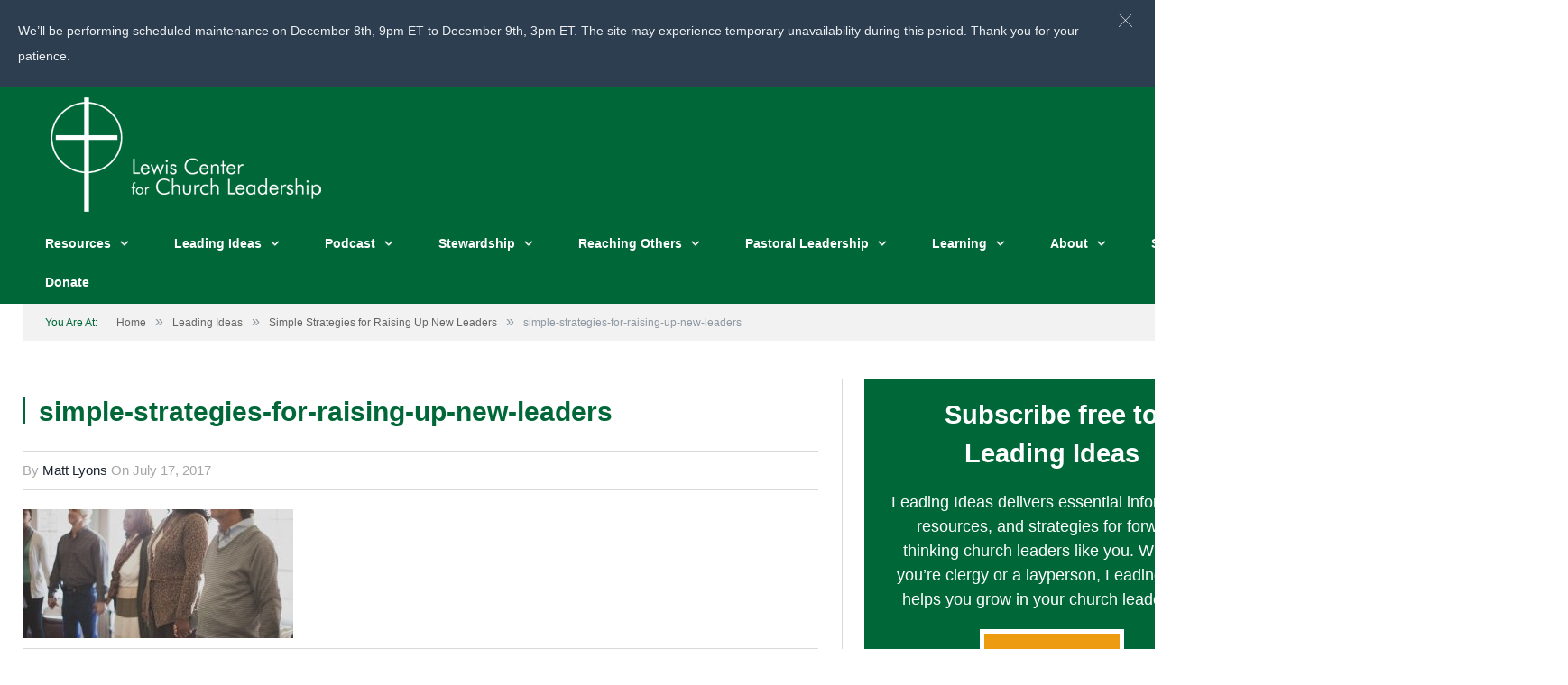

--- FILE ---
content_type: text/html; charset=UTF-8
request_url: https://www.churchleadership.com/leading-ideas/simple-strategies-raising-new-leaders/attachment/simple-strategies-for-raising-up-new-leaders-2/
body_size: 160903
content:

<!DOCTYPE html>

<!--[if IE 8]> <html class="ie ie8" lang="en-US"> <![endif]-->
<!--[if IE 9]> <html class="ie ie9" lang="en-US"> <![endif]-->
<!--[if gt IE 9]><!--> <html lang="en-US"> <!--<![endif]-->

<head>
<meta name="theme-color" content="#006838"/>

<meta charset="UTF-8" />
<title>simple-strategies-for-raising-up-new-leaders - Lewis Center for Church Leadership</title>

 
<meta name="viewport" content="width=device-width, initial-scale=1" />
<link rel="pingback" href="https://www.churchleadership.com/xmlrpc.php" />
	
<link rel="shortcut icon" href="https://www.churchleadership.com/wp-content/uploads/2016/06/favicon.jpg" />	

<link rel="apple-touch-icon-precomposed" href="https://www.churchleadership.com/wp-content/uploads/2023/01/LCCL-mobile-icon.png" />
	
<meta name='robots' content='index, follow, max-image-preview:large, max-snippet:-1, max-video-preview:-1' />
<script>window._wca = window._wca || [];</script>
<!-- Google tag (gtag.js) consent mode dataLayer added by Site Kit -->
<script type="text/javascript" id="google_gtagjs-js-consent-mode-data-layer">
/* <![CDATA[ */
window.dataLayer = window.dataLayer || [];function gtag(){dataLayer.push(arguments);}
gtag('consent', 'default', {"ad_personalization":"denied","ad_storage":"denied","ad_user_data":"denied","analytics_storage":"denied","functionality_storage":"denied","security_storage":"denied","personalization_storage":"denied","region":["AT","BE","BG","CH","CY","CZ","DE","DK","EE","ES","FI","FR","GB","GR","HR","HU","IE","IS","IT","LI","LT","LU","LV","MT","NL","NO","PL","PT","RO","SE","SI","SK"],"wait_for_update":500});
window._googlesitekitConsentCategoryMap = {"statistics":["analytics_storage"],"marketing":["ad_storage","ad_user_data","ad_personalization"],"functional":["functionality_storage","security_storage"],"preferences":["personalization_storage"]};
window._googlesitekitConsents = {"ad_personalization":"denied","ad_storage":"denied","ad_user_data":"denied","analytics_storage":"denied","functionality_storage":"denied","security_storage":"denied","personalization_storage":"denied","region":["AT","BE","BG","CH","CY","CZ","DE","DK","EE","ES","FI","FR","GB","GR","HR","HU","IE","IS","IT","LI","LT","LU","LV","MT","NL","NO","PL","PT","RO","SE","SI","SK"],"wait_for_update":500};
/* ]]> */
</script>
<!-- End Google tag (gtag.js) consent mode dataLayer added by Site Kit -->

	<!-- This site is optimized with the Yoast SEO plugin v26.5 - https://yoast.com/wordpress/plugins/seo/ -->
	<link rel="canonical" href="https://www.churchleadership.com/leading-ideas/simple-strategies-raising-new-leaders/attachment/simple-strategies-for-raising-up-new-leaders-2/" />
	<meta property="og:locale" content="en_US" />
	<meta property="og:type" content="article" />
	<meta property="og:title" content="simple-strategies-for-raising-up-new-leaders - Lewis Center for Church Leadership" />
	<meta property="og:url" content="https://www.churchleadership.com/leading-ideas/simple-strategies-raising-new-leaders/attachment/simple-strategies-for-raising-up-new-leaders-2/" />
	<meta property="og:site_name" content="Lewis Center for Church Leadership" />
	<meta property="article:publisher" content="https://www.facebook.com/lewisleadership" />
	<meta property="article:modified_time" content="2017-07-17T13:59:28+00:00" />
	<meta property="og:image" content="https://www.churchleadership.com/leading-ideas/simple-strategies-raising-new-leaders/attachment/simple-strategies-for-raising-up-new-leaders-2" />
	<meta property="og:image:width" content="880" />
	<meta property="og:image:height" content="420" />
	<meta property="og:image:type" content="image/jpeg" />
	<meta name="twitter:card" content="summary_large_image" />
	<meta name="twitter:site" content="@lewisleadership" />
	<meta name="twitter:label1" content="Written by" />
	<meta name="twitter:data1" content="Matt Lyons" />
	<script type="application/ld+json" class="yoast-schema-graph">{"@context":"https://schema.org","@graph":[{"@type":"WebPage","@id":"https://www.churchleadership.com/leading-ideas/simple-strategies-raising-new-leaders/attachment/simple-strategies-for-raising-up-new-leaders-2/","url":"https://www.churchleadership.com/leading-ideas/simple-strategies-raising-new-leaders/attachment/simple-strategies-for-raising-up-new-leaders-2/","name":"simple-strategies-for-raising-up-new-leaders - Lewis Center for Church Leadership","isPartOf":{"@id":"https://www.churchleadership.com/#website"},"primaryImageOfPage":{"@id":"https://www.churchleadership.com/leading-ideas/simple-strategies-raising-new-leaders/attachment/simple-strategies-for-raising-up-new-leaders-2/#primaryimage"},"image":{"@id":"https://www.churchleadership.com/leading-ideas/simple-strategies-raising-new-leaders/attachment/simple-strategies-for-raising-up-new-leaders-2/#primaryimage"},"thumbnailUrl":"https://www.churchleadership.com/wp-content/uploads/2017/07/simple-strategies-for-raising-up-new-leaders-1.jpg","datePublished":"2017-07-17T13:59:01+00:00","dateModified":"2017-07-17T13:59:28+00:00","breadcrumb":{"@id":"https://www.churchleadership.com/leading-ideas/simple-strategies-raising-new-leaders/attachment/simple-strategies-for-raising-up-new-leaders-2/#breadcrumb"},"inLanguage":"en-US","potentialAction":[{"@type":"ReadAction","target":["https://www.churchleadership.com/leading-ideas/simple-strategies-raising-new-leaders/attachment/simple-strategies-for-raising-up-new-leaders-2/"]}]},{"@type":"ImageObject","inLanguage":"en-US","@id":"https://www.churchleadership.com/leading-ideas/simple-strategies-raising-new-leaders/attachment/simple-strategies-for-raising-up-new-leaders-2/#primaryimage","url":"https://www.churchleadership.com/wp-content/uploads/2017/07/simple-strategies-for-raising-up-new-leaders-1.jpg","contentUrl":"https://www.churchleadership.com/wp-content/uploads/2017/07/simple-strategies-for-raising-up-new-leaders-1.jpg","width":880,"height":420,"caption":"Photo of a group of leaders holding hands in solidarity"},{"@type":"BreadcrumbList","@id":"https://www.churchleadership.com/leading-ideas/simple-strategies-raising-new-leaders/attachment/simple-strategies-for-raising-up-new-leaders-2/#breadcrumb","itemListElement":[{"@type":"ListItem","position":1,"name":"Home","item":"https://www.churchleadership.com/"},{"@type":"ListItem","position":2,"name":"Simple Strategies for Raising Up New Leaders","item":"https://www.churchleadership.com/leading-ideas/simple-strategies-raising-new-leaders/"},{"@type":"ListItem","position":3,"name":"simple-strategies-for-raising-up-new-leaders"}]},{"@type":"WebSite","@id":"https://www.churchleadership.com/#website","url":"https://www.churchleadership.com/","name":"Lewis Center for Church Leadership","description":"Advancing the knowledge and practice of church leadership","publisher":{"@id":"https://www.churchleadership.com/#organization"},"potentialAction":[{"@type":"SearchAction","target":{"@type":"EntryPoint","urlTemplate":"https://www.churchleadership.com/?s={search_term_string}"},"query-input":{"@type":"PropertyValueSpecification","valueRequired":true,"valueName":"search_term_string"}}],"inLanguage":"en-US"},{"@type":"Organization","@id":"https://www.churchleadership.com/#organization","name":"Lewis Center for Church Leadership","url":"https://www.churchleadership.com/","logo":{"@type":"ImageObject","inLanguage":"en-US","@id":"https://www.churchleadership.com/#/schema/logo/image/","url":"https://www.churchleadership.com/wp-content/uploads/2015/06/LewisCenterLogo.png","contentUrl":"https://www.churchleadership.com/wp-content/uploads/2015/06/LewisCenterLogo.png","width":362,"height":153,"caption":"Lewis Center for Church Leadership"},"image":{"@id":"https://www.churchleadership.com/#/schema/logo/image/"},"sameAs":["https://www.facebook.com/lewisleadership","https://x.com/lewisleadership","https://www.pinterest.com/lewisleadership","https://www.youtube.com/user/lewisleadership"]}]}</script>
	<!-- / Yoast SEO plugin. -->


<link rel='dns-prefetch' href='//www.churchleadership.com' />
<link rel='dns-prefetch' href='//stats.wp.com' />
<link rel='dns-prefetch' href='//secure.gravatar.com' />
<link rel='dns-prefetch' href='//www.googletagmanager.com' />
<link rel='dns-prefetch' href='//fonts.googleapis.com' />
<link rel="alternate" type="application/rss+xml" title="Lewis Center for Church Leadership &raquo; Feed" href="https://www.churchleadership.com/feed/" />
<link rel="alternate" title="oEmbed (JSON)" type="application/json+oembed" href="https://www.churchleadership.com/wp-json/oembed/1.0/embed?url=https%3A%2F%2Fwww.churchleadership.com%2Fleading-ideas%2Fsimple-strategies-raising-new-leaders%2Fattachment%2Fsimple-strategies-for-raising-up-new-leaders-2%2F" />
<link rel="alternate" title="oEmbed (XML)" type="text/xml+oembed" href="https://www.churchleadership.com/wp-json/oembed/1.0/embed?url=https%3A%2F%2Fwww.churchleadership.com%2Fleading-ideas%2Fsimple-strategies-raising-new-leaders%2Fattachment%2Fsimple-strategies-for-raising-up-new-leaders-2%2F&#038;format=xml" />
		<!-- This site uses the Google Analytics by MonsterInsights plugin v9.10.0 - Using Analytics tracking - https://www.monsterinsights.com/ -->
							<script src="//www.googletagmanager.com/gtag/js?id=G-01RNK4W2RK"  data-cfasync="false" data-wpfc-render="false" type="text/javascript" async></script>
			<script data-cfasync="false" data-wpfc-render="false" type="text/javascript">
				var mi_version = '9.10.0';
				var mi_track_user = true;
				var mi_no_track_reason = '';
								var MonsterInsightsDefaultLocations = {"page_location":"https:\/\/www.churchleadership.com\/leading-ideas\/simple-strategies-raising-new-leaders\/attachment\/simple-strategies-for-raising-up-new-leaders-2\/"};
								if ( typeof MonsterInsightsPrivacyGuardFilter === 'function' ) {
					var MonsterInsightsLocations = (typeof MonsterInsightsExcludeQuery === 'object') ? MonsterInsightsPrivacyGuardFilter( MonsterInsightsExcludeQuery ) : MonsterInsightsPrivacyGuardFilter( MonsterInsightsDefaultLocations );
				} else {
					var MonsterInsightsLocations = (typeof MonsterInsightsExcludeQuery === 'object') ? MonsterInsightsExcludeQuery : MonsterInsightsDefaultLocations;
				}

								var disableStrs = [
										'ga-disable-G-01RNK4W2RK',
									];

				/* Function to detect opted out users */
				function __gtagTrackerIsOptedOut() {
					for (var index = 0; index < disableStrs.length; index++) {
						if (document.cookie.indexOf(disableStrs[index] + '=true') > -1) {
							return true;
						}
					}

					return false;
				}

				/* Disable tracking if the opt-out cookie exists. */
				if (__gtagTrackerIsOptedOut()) {
					for (var index = 0; index < disableStrs.length; index++) {
						window[disableStrs[index]] = true;
					}
				}

				/* Opt-out function */
				function __gtagTrackerOptout() {
					for (var index = 0; index < disableStrs.length; index++) {
						document.cookie = disableStrs[index] + '=true; expires=Thu, 31 Dec 2099 23:59:59 UTC; path=/';
						window[disableStrs[index]] = true;
					}
				}

				if ('undefined' === typeof gaOptout) {
					function gaOptout() {
						__gtagTrackerOptout();
					}
				}
								window.dataLayer = window.dataLayer || [];

				window.MonsterInsightsDualTracker = {
					helpers: {},
					trackers: {},
				};
				if (mi_track_user) {
					function __gtagDataLayer() {
						dataLayer.push(arguments);
					}

					function __gtagTracker(type, name, parameters) {
						if (!parameters) {
							parameters = {};
						}

						if (parameters.send_to) {
							__gtagDataLayer.apply(null, arguments);
							return;
						}

						if (type === 'event') {
														parameters.send_to = monsterinsights_frontend.v4_id;
							var hookName = name;
							if (typeof parameters['event_category'] !== 'undefined') {
								hookName = parameters['event_category'] + ':' + name;
							}

							if (typeof MonsterInsightsDualTracker.trackers[hookName] !== 'undefined') {
								MonsterInsightsDualTracker.trackers[hookName](parameters);
							} else {
								__gtagDataLayer('event', name, parameters);
							}
							
						} else {
							__gtagDataLayer.apply(null, arguments);
						}
					}

					__gtagTracker('js', new Date());
					__gtagTracker('set', {
						'developer_id.dZGIzZG': true,
											});
					if ( MonsterInsightsLocations.page_location ) {
						__gtagTracker('set', MonsterInsightsLocations);
					}
										__gtagTracker('config', 'G-01RNK4W2RK', {"forceSSL":"true"} );
										window.gtag = __gtagTracker;										(function () {
						/* https://developers.google.com/analytics/devguides/collection/analyticsjs/ */
						/* ga and __gaTracker compatibility shim. */
						var noopfn = function () {
							return null;
						};
						var newtracker = function () {
							return new Tracker();
						};
						var Tracker = function () {
							return null;
						};
						var p = Tracker.prototype;
						p.get = noopfn;
						p.set = noopfn;
						p.send = function () {
							var args = Array.prototype.slice.call(arguments);
							args.unshift('send');
							__gaTracker.apply(null, args);
						};
						var __gaTracker = function () {
							var len = arguments.length;
							if (len === 0) {
								return;
							}
							var f = arguments[len - 1];
							if (typeof f !== 'object' || f === null || typeof f.hitCallback !== 'function') {
								if ('send' === arguments[0]) {
									var hitConverted, hitObject = false, action;
									if ('event' === arguments[1]) {
										if ('undefined' !== typeof arguments[3]) {
											hitObject = {
												'eventAction': arguments[3],
												'eventCategory': arguments[2],
												'eventLabel': arguments[4],
												'value': arguments[5] ? arguments[5] : 1,
											}
										}
									}
									if ('pageview' === arguments[1]) {
										if ('undefined' !== typeof arguments[2]) {
											hitObject = {
												'eventAction': 'page_view',
												'page_path': arguments[2],
											}
										}
									}
									if (typeof arguments[2] === 'object') {
										hitObject = arguments[2];
									}
									if (typeof arguments[5] === 'object') {
										Object.assign(hitObject, arguments[5]);
									}
									if ('undefined' !== typeof arguments[1].hitType) {
										hitObject = arguments[1];
										if ('pageview' === hitObject.hitType) {
											hitObject.eventAction = 'page_view';
										}
									}
									if (hitObject) {
										action = 'timing' === arguments[1].hitType ? 'timing_complete' : hitObject.eventAction;
										hitConverted = mapArgs(hitObject);
										__gtagTracker('event', action, hitConverted);
									}
								}
								return;
							}

							function mapArgs(args) {
								var arg, hit = {};
								var gaMap = {
									'eventCategory': 'event_category',
									'eventAction': 'event_action',
									'eventLabel': 'event_label',
									'eventValue': 'event_value',
									'nonInteraction': 'non_interaction',
									'timingCategory': 'event_category',
									'timingVar': 'name',
									'timingValue': 'value',
									'timingLabel': 'event_label',
									'page': 'page_path',
									'location': 'page_location',
									'title': 'page_title',
									'referrer' : 'page_referrer',
								};
								for (arg in args) {
																		if (!(!args.hasOwnProperty(arg) || !gaMap.hasOwnProperty(arg))) {
										hit[gaMap[arg]] = args[arg];
									} else {
										hit[arg] = args[arg];
									}
								}
								return hit;
							}

							try {
								f.hitCallback();
							} catch (ex) {
							}
						};
						__gaTracker.create = newtracker;
						__gaTracker.getByName = newtracker;
						__gaTracker.getAll = function () {
							return [];
						};
						__gaTracker.remove = noopfn;
						__gaTracker.loaded = true;
						window['__gaTracker'] = __gaTracker;
					})();
									} else {
										console.log("");
					(function () {
						function __gtagTracker() {
							return null;
						}

						window['__gtagTracker'] = __gtagTracker;
						window['gtag'] = __gtagTracker;
					})();
									}
			</script>
							<!-- / Google Analytics by MonsterInsights -->
		<!-- www.churchleadership.com is managing ads with Advanced Ads 2.0.14 – https://wpadvancedads.com/ --><script id="churc-ready">
			window.advanced_ads_ready=function(e,a){a=a||"complete";var d=function(e){return"interactive"===a?"loading"!==e:"complete"===e};d(document.readyState)?e():document.addEventListener("readystatechange",(function(a){d(a.target.readyState)&&e()}),{once:"interactive"===a})},window.advanced_ads_ready_queue=window.advanced_ads_ready_queue||[];		</script>
		<style id='wp-img-auto-sizes-contain-inline-css' type='text/css'>
img:is([sizes=auto i],[sizes^="auto," i]){contain-intrinsic-size:3000px 1500px}
/*# sourceURL=wp-img-auto-sizes-contain-inline-css */
</style>
<style id='wp-emoji-styles-inline-css' type='text/css'>

	img.wp-smiley, img.emoji {
		display: inline !important;
		border: none !important;
		box-shadow: none !important;
		height: 1em !important;
		width: 1em !important;
		margin: 0 0.07em !important;
		vertical-align: -0.1em !important;
		background: none !important;
		padding: 0 !important;
	}
/*# sourceURL=wp-emoji-styles-inline-css */
</style>
<style id='wp-block-library-inline-css' type='text/css'>
:root{--wp-block-synced-color:#7a00df;--wp-block-synced-color--rgb:122,0,223;--wp-bound-block-color:var(--wp-block-synced-color);--wp-editor-canvas-background:#ddd;--wp-admin-theme-color:#007cba;--wp-admin-theme-color--rgb:0,124,186;--wp-admin-theme-color-darker-10:#006ba1;--wp-admin-theme-color-darker-10--rgb:0,107,160.5;--wp-admin-theme-color-darker-20:#005a87;--wp-admin-theme-color-darker-20--rgb:0,90,135;--wp-admin-border-width-focus:2px}@media (min-resolution:192dpi){:root{--wp-admin-border-width-focus:1.5px}}.wp-element-button{cursor:pointer}:root .has-very-light-gray-background-color{background-color:#eee}:root .has-very-dark-gray-background-color{background-color:#313131}:root .has-very-light-gray-color{color:#eee}:root .has-very-dark-gray-color{color:#313131}:root .has-vivid-green-cyan-to-vivid-cyan-blue-gradient-background{background:linear-gradient(135deg,#00d084,#0693e3)}:root .has-purple-crush-gradient-background{background:linear-gradient(135deg,#34e2e4,#4721fb 50%,#ab1dfe)}:root .has-hazy-dawn-gradient-background{background:linear-gradient(135deg,#faaca8,#dad0ec)}:root .has-subdued-olive-gradient-background{background:linear-gradient(135deg,#fafae1,#67a671)}:root .has-atomic-cream-gradient-background{background:linear-gradient(135deg,#fdd79a,#004a59)}:root .has-nightshade-gradient-background{background:linear-gradient(135deg,#330968,#31cdcf)}:root .has-midnight-gradient-background{background:linear-gradient(135deg,#020381,#2874fc)}:root{--wp--preset--font-size--normal:16px;--wp--preset--font-size--huge:42px}.has-regular-font-size{font-size:1em}.has-larger-font-size{font-size:2.625em}.has-normal-font-size{font-size:var(--wp--preset--font-size--normal)}.has-huge-font-size{font-size:var(--wp--preset--font-size--huge)}.has-text-align-center{text-align:center}.has-text-align-left{text-align:left}.has-text-align-right{text-align:right}.has-fit-text{white-space:nowrap!important}#end-resizable-editor-section{display:none}.aligncenter{clear:both}.items-justified-left{justify-content:flex-start}.items-justified-center{justify-content:center}.items-justified-right{justify-content:flex-end}.items-justified-space-between{justify-content:space-between}.screen-reader-text{border:0;clip-path:inset(50%);height:1px;margin:-1px;overflow:hidden;padding:0;position:absolute;width:1px;word-wrap:normal!important}.screen-reader-text:focus{background-color:#ddd;clip-path:none;color:#444;display:block;font-size:1em;height:auto;left:5px;line-height:normal;padding:15px 23px 14px;text-decoration:none;top:5px;width:auto;z-index:100000}html :where(.has-border-color){border-style:solid}html :where([style*=border-top-color]){border-top-style:solid}html :where([style*=border-right-color]){border-right-style:solid}html :where([style*=border-bottom-color]){border-bottom-style:solid}html :where([style*=border-left-color]){border-left-style:solid}html :where([style*=border-width]){border-style:solid}html :where([style*=border-top-width]){border-top-style:solid}html :where([style*=border-right-width]){border-right-style:solid}html :where([style*=border-bottom-width]){border-bottom-style:solid}html :where([style*=border-left-width]){border-left-style:solid}html :where(img[class*=wp-image-]){height:auto;max-width:100%}:where(figure){margin:0 0 1em}html :where(.is-position-sticky){--wp-admin--admin-bar--position-offset:var(--wp-admin--admin-bar--height,0px)}@media screen and (max-width:600px){html :where(.is-position-sticky){--wp-admin--admin-bar--position-offset:0px}}

/*# sourceURL=wp-block-library-inline-css */
</style><link rel='stylesheet' id='mediaelement-css' href='https://www.churchleadership.com/wp-includes/js/mediaelement/mediaelementplayer-legacy.min.css?ver=4.2.17' type='text/css' media='all' />
<link rel='stylesheet' id='wp-mediaelement-css' href='https://www.churchleadership.com/wp-includes/js/mediaelement/wp-mediaelement.min.css?ver=6.9' type='text/css' media='all' />
<style id='global-styles-inline-css' type='text/css'>
:root{--wp--preset--aspect-ratio--square: 1;--wp--preset--aspect-ratio--4-3: 4/3;--wp--preset--aspect-ratio--3-4: 3/4;--wp--preset--aspect-ratio--3-2: 3/2;--wp--preset--aspect-ratio--2-3: 2/3;--wp--preset--aspect-ratio--16-9: 16/9;--wp--preset--aspect-ratio--9-16: 9/16;--wp--preset--color--black: #000000;--wp--preset--color--cyan-bluish-gray: #abb8c3;--wp--preset--color--white: #ffffff;--wp--preset--color--pale-pink: #f78da7;--wp--preset--color--vivid-red: #cf2e2e;--wp--preset--color--luminous-vivid-orange: #ff6900;--wp--preset--color--luminous-vivid-amber: #fcb900;--wp--preset--color--light-green-cyan: #7bdcb5;--wp--preset--color--vivid-green-cyan: #00d084;--wp--preset--color--pale-cyan-blue: #8ed1fc;--wp--preset--color--vivid-cyan-blue: #0693e3;--wp--preset--color--vivid-purple: #9b51e0;--wp--preset--gradient--vivid-cyan-blue-to-vivid-purple: linear-gradient(135deg,rgb(6,147,227) 0%,rgb(155,81,224) 100%);--wp--preset--gradient--light-green-cyan-to-vivid-green-cyan: linear-gradient(135deg,rgb(122,220,180) 0%,rgb(0,208,130) 100%);--wp--preset--gradient--luminous-vivid-amber-to-luminous-vivid-orange: linear-gradient(135deg,rgb(252,185,0) 0%,rgb(255,105,0) 100%);--wp--preset--gradient--luminous-vivid-orange-to-vivid-red: linear-gradient(135deg,rgb(255,105,0) 0%,rgb(207,46,46) 100%);--wp--preset--gradient--very-light-gray-to-cyan-bluish-gray: linear-gradient(135deg,rgb(238,238,238) 0%,rgb(169,184,195) 100%);--wp--preset--gradient--cool-to-warm-spectrum: linear-gradient(135deg,rgb(74,234,220) 0%,rgb(151,120,209) 20%,rgb(207,42,186) 40%,rgb(238,44,130) 60%,rgb(251,105,98) 80%,rgb(254,248,76) 100%);--wp--preset--gradient--blush-light-purple: linear-gradient(135deg,rgb(255,206,236) 0%,rgb(152,150,240) 100%);--wp--preset--gradient--blush-bordeaux: linear-gradient(135deg,rgb(254,205,165) 0%,rgb(254,45,45) 50%,rgb(107,0,62) 100%);--wp--preset--gradient--luminous-dusk: linear-gradient(135deg,rgb(255,203,112) 0%,rgb(199,81,192) 50%,rgb(65,88,208) 100%);--wp--preset--gradient--pale-ocean: linear-gradient(135deg,rgb(255,245,203) 0%,rgb(182,227,212) 50%,rgb(51,167,181) 100%);--wp--preset--gradient--electric-grass: linear-gradient(135deg,rgb(202,248,128) 0%,rgb(113,206,126) 100%);--wp--preset--gradient--midnight: linear-gradient(135deg,rgb(2,3,129) 0%,rgb(40,116,252) 100%);--wp--preset--font-size--small: 13px;--wp--preset--font-size--medium: 20px;--wp--preset--font-size--large: 36px;--wp--preset--font-size--x-large: 42px;--wp--preset--spacing--20: 0.44rem;--wp--preset--spacing--30: 0.67rem;--wp--preset--spacing--40: 1rem;--wp--preset--spacing--50: 1.5rem;--wp--preset--spacing--60: 2.25rem;--wp--preset--spacing--70: 3.38rem;--wp--preset--spacing--80: 5.06rem;--wp--preset--shadow--natural: 6px 6px 9px rgba(0, 0, 0, 0.2);--wp--preset--shadow--deep: 12px 12px 50px rgba(0, 0, 0, 0.4);--wp--preset--shadow--sharp: 6px 6px 0px rgba(0, 0, 0, 0.2);--wp--preset--shadow--outlined: 6px 6px 0px -3px rgb(255, 255, 255), 6px 6px rgb(0, 0, 0);--wp--preset--shadow--crisp: 6px 6px 0px rgb(0, 0, 0);}:where(.is-layout-flex){gap: 0.5em;}:where(.is-layout-grid){gap: 0.5em;}body .is-layout-flex{display: flex;}.is-layout-flex{flex-wrap: wrap;align-items: center;}.is-layout-flex > :is(*, div){margin: 0;}body .is-layout-grid{display: grid;}.is-layout-grid > :is(*, div){margin: 0;}:where(.wp-block-columns.is-layout-flex){gap: 2em;}:where(.wp-block-columns.is-layout-grid){gap: 2em;}:where(.wp-block-post-template.is-layout-flex){gap: 1.25em;}:where(.wp-block-post-template.is-layout-grid){gap: 1.25em;}.has-black-color{color: var(--wp--preset--color--black) !important;}.has-cyan-bluish-gray-color{color: var(--wp--preset--color--cyan-bluish-gray) !important;}.has-white-color{color: var(--wp--preset--color--white) !important;}.has-pale-pink-color{color: var(--wp--preset--color--pale-pink) !important;}.has-vivid-red-color{color: var(--wp--preset--color--vivid-red) !important;}.has-luminous-vivid-orange-color{color: var(--wp--preset--color--luminous-vivid-orange) !important;}.has-luminous-vivid-amber-color{color: var(--wp--preset--color--luminous-vivid-amber) !important;}.has-light-green-cyan-color{color: var(--wp--preset--color--light-green-cyan) !important;}.has-vivid-green-cyan-color{color: var(--wp--preset--color--vivid-green-cyan) !important;}.has-pale-cyan-blue-color{color: var(--wp--preset--color--pale-cyan-blue) !important;}.has-vivid-cyan-blue-color{color: var(--wp--preset--color--vivid-cyan-blue) !important;}.has-vivid-purple-color{color: var(--wp--preset--color--vivid-purple) !important;}.has-black-background-color{background-color: var(--wp--preset--color--black) !important;}.has-cyan-bluish-gray-background-color{background-color: var(--wp--preset--color--cyan-bluish-gray) !important;}.has-white-background-color{background-color: var(--wp--preset--color--white) !important;}.has-pale-pink-background-color{background-color: var(--wp--preset--color--pale-pink) !important;}.has-vivid-red-background-color{background-color: var(--wp--preset--color--vivid-red) !important;}.has-luminous-vivid-orange-background-color{background-color: var(--wp--preset--color--luminous-vivid-orange) !important;}.has-luminous-vivid-amber-background-color{background-color: var(--wp--preset--color--luminous-vivid-amber) !important;}.has-light-green-cyan-background-color{background-color: var(--wp--preset--color--light-green-cyan) !important;}.has-vivid-green-cyan-background-color{background-color: var(--wp--preset--color--vivid-green-cyan) !important;}.has-pale-cyan-blue-background-color{background-color: var(--wp--preset--color--pale-cyan-blue) !important;}.has-vivid-cyan-blue-background-color{background-color: var(--wp--preset--color--vivid-cyan-blue) !important;}.has-vivid-purple-background-color{background-color: var(--wp--preset--color--vivid-purple) !important;}.has-black-border-color{border-color: var(--wp--preset--color--black) !important;}.has-cyan-bluish-gray-border-color{border-color: var(--wp--preset--color--cyan-bluish-gray) !important;}.has-white-border-color{border-color: var(--wp--preset--color--white) !important;}.has-pale-pink-border-color{border-color: var(--wp--preset--color--pale-pink) !important;}.has-vivid-red-border-color{border-color: var(--wp--preset--color--vivid-red) !important;}.has-luminous-vivid-orange-border-color{border-color: var(--wp--preset--color--luminous-vivid-orange) !important;}.has-luminous-vivid-amber-border-color{border-color: var(--wp--preset--color--luminous-vivid-amber) !important;}.has-light-green-cyan-border-color{border-color: var(--wp--preset--color--light-green-cyan) !important;}.has-vivid-green-cyan-border-color{border-color: var(--wp--preset--color--vivid-green-cyan) !important;}.has-pale-cyan-blue-border-color{border-color: var(--wp--preset--color--pale-cyan-blue) !important;}.has-vivid-cyan-blue-border-color{border-color: var(--wp--preset--color--vivid-cyan-blue) !important;}.has-vivid-purple-border-color{border-color: var(--wp--preset--color--vivid-purple) !important;}.has-vivid-cyan-blue-to-vivid-purple-gradient-background{background: var(--wp--preset--gradient--vivid-cyan-blue-to-vivid-purple) !important;}.has-light-green-cyan-to-vivid-green-cyan-gradient-background{background: var(--wp--preset--gradient--light-green-cyan-to-vivid-green-cyan) !important;}.has-luminous-vivid-amber-to-luminous-vivid-orange-gradient-background{background: var(--wp--preset--gradient--luminous-vivid-amber-to-luminous-vivid-orange) !important;}.has-luminous-vivid-orange-to-vivid-red-gradient-background{background: var(--wp--preset--gradient--luminous-vivid-orange-to-vivid-red) !important;}.has-very-light-gray-to-cyan-bluish-gray-gradient-background{background: var(--wp--preset--gradient--very-light-gray-to-cyan-bluish-gray) !important;}.has-cool-to-warm-spectrum-gradient-background{background: var(--wp--preset--gradient--cool-to-warm-spectrum) !important;}.has-blush-light-purple-gradient-background{background: var(--wp--preset--gradient--blush-light-purple) !important;}.has-blush-bordeaux-gradient-background{background: var(--wp--preset--gradient--blush-bordeaux) !important;}.has-luminous-dusk-gradient-background{background: var(--wp--preset--gradient--luminous-dusk) !important;}.has-pale-ocean-gradient-background{background: var(--wp--preset--gradient--pale-ocean) !important;}.has-electric-grass-gradient-background{background: var(--wp--preset--gradient--electric-grass) !important;}.has-midnight-gradient-background{background: var(--wp--preset--gradient--midnight) !important;}.has-small-font-size{font-size: var(--wp--preset--font-size--small) !important;}.has-medium-font-size{font-size: var(--wp--preset--font-size--medium) !important;}.has-large-font-size{font-size: var(--wp--preset--font-size--large) !important;}.has-x-large-font-size{font-size: var(--wp--preset--font-size--x-large) !important;}
/*# sourceURL=global-styles-inline-css */
</style>

<style id='classic-theme-styles-inline-css' type='text/css'>
/*! This file is auto-generated */
.wp-block-button__link{color:#fff;background-color:#32373c;border-radius:9999px;box-shadow:none;text-decoration:none;padding:calc(.667em + 2px) calc(1.333em + 2px);font-size:1.125em}.wp-block-file__button{background:#32373c;color:#fff;text-decoration:none}
/*# sourceURL=/wp-includes/css/classic-themes.min.css */
</style>
<link rel='stylesheet' id='hashabr-block-style-css' href='https://www.churchleadership.com/wp-content/plugins/hashbar-wp-notification-bar/assets/css/block-style-index.css?ver=1.7.5' type='text/css' media='all' />
<link rel='stylesheet' id='hashbar-frontend-css' href='https://www.churchleadership.com/wp-content/plugins/hashbar-wp-notification-bar/assets/css/frontend.css?ver=1.7.5' type='text/css' media='all' />
<link rel='stylesheet' id='contact-form-7-css' href='https://www.churchleadership.com/wp-content/plugins/contact-form-7/includes/css/styles.css?ver=6.1.4' type='text/css' media='all' />
<link rel='stylesheet' id='rs-plugin-settings-css' href='https://www.churchleadership.com/wp-content/plugins/revslider/rs-plugin/css/settings.css?ver=4.6.5' type='text/css' media='all' />
<style id='rs-plugin-settings-inline-css' type='text/css'>
.tp-caption a{color:#ff7302;text-shadow:none;-webkit-transition:all 0.2s ease-out;-moz-transition:all 0.2s ease-out;-o-transition:all 0.2s ease-out;-ms-transition:all 0.2s ease-out}.tp-caption a:hover{color:#ffa902}
/*# sourceURL=rs-plugin-settings-inline-css */
</style>
<link rel='stylesheet' id='woocommerce-layout-css' href='https://www.churchleadership.com/wp-content/plugins/woocommerce/assets/css/woocommerce-layout.css?ver=10.3.6' type='text/css' media='all' />
<style id='woocommerce-layout-inline-css' type='text/css'>

	.infinite-scroll .woocommerce-pagination {
		display: none;
	}
/*# sourceURL=woocommerce-layout-inline-css */
</style>
<link rel='stylesheet' id='woocommerce-smallscreen-css' href='https://www.churchleadership.com/wp-content/plugins/woocommerce/assets/css/woocommerce-smallscreen.css?ver=10.3.6' type='text/css' media='only screen and (max-width: 799px)' />
<link rel='stylesheet' id='woocommerce-general-css' href='https://www.churchleadership.com/wp-content/plugins/woocommerce/assets/css/woocommerce.css?ver=10.3.6' type='text/css' media='all' />
<style id='woocommerce-inline-inline-css' type='text/css'>
.woocommerce form .form-row .required { visibility: visible; }
/*# sourceURL=woocommerce-inline-inline-css */
</style>
<link rel='stylesheet' id='brands-styles-css' href='https://www.churchleadership.com/wp-content/plugins/woocommerce/assets/css/brands.css?ver=10.3.6' type='text/css' media='all' />
<link rel='stylesheet' id='smartmag-fonts-css' href='https://fonts.googleapis.com/css?family=Open+Sans:400,400Italic,600,700|Roboto+Slab|Merriweather:300italic&#038;subset' type='text/css' media='all' />
<link rel='stylesheet' id='smartmag-core-css' href='https://www.churchleadership.com/wp-content/themes/smart-mag/style.css?ver=2.5.2' type='text/css' media='all' />
<link rel='stylesheet' id='smartmag-responsive-css' href='https://www.churchleadership.com/wp-content/themes/smart-mag/css/responsive.css?ver=2.5.2' type='text/css' media='all' />
<link rel='stylesheet' id='pretty-photo-css' href='https://www.churchleadership.com/wp-content/themes/smart-mag/css/prettyPhoto.css?ver=2.5.2' type='text/css' media='all' />
<link rel='stylesheet' id='smartmag-font-awesome-css' href='https://www.churchleadership.com/wp-content/themes/smart-mag/css/fontawesome/css/font-awesome.min.css?ver=2.5.2' type='text/css' media='all' />
<link rel='stylesheet' id='smartmag-woocommerce-css' href='https://www.churchleadership.com/wp-content/themes/smart-mag/css/woocommerce.css?ver=6.9' type='text/css' media='all' />
<link rel='stylesheet' id='custom-css-css' href='https://www.churchleadership.com/?bunyad_custom_css=1&#038;ver=6.9' type='text/css' media='all' />
<link rel='stylesheet' id='otw-shortcode-css' href='https://www.churchleadership.com/wp-content/plugins/quotes-shortcode-and-widget/include/otw_components/otw_shortcode/css/otw_shortcode.css?ver=6.9' type='text/css' media='all' />
<script type="text/javascript" src="https://www.churchleadership.com/wp-content/plugins/google-analytics-premium/assets/js/frontend-gtag.min.js?ver=9.10.0" id="monsterinsights-frontend-script-js" async="async" data-wp-strategy="async"></script>
<script data-cfasync="false" data-wpfc-render="false" type="text/javascript" id='monsterinsights-frontend-script-js-extra'>/* <![CDATA[ */
var monsterinsights_frontend = {"js_events_tracking":"true","download_extensions":"doc,pdf,ppt,zip,xls,docx,pptx,xlsx","inbound_paths":"[]","home_url":"https:\/\/www.churchleadership.com","hash_tracking":"false","v4_id":"G-01RNK4W2RK"};/* ]]> */
</script>
<script type="text/javascript" src="https://www.churchleadership.com/wp-content/plugins/enable-jquery-migrate-helper/js/jquery/jquery-1.12.4-wp.js?ver=1.12.4-wp" id="jquery-core-js"></script>
<script type="text/javascript" src="https://www.churchleadership.com/wp-content/plugins/enable-jquery-migrate-helper/js/jquery-migrate/jquery-migrate-1.4.1-wp.js?ver=1.4.1-wp" id="jquery-migrate-js"></script>
<script type="text/javascript" id="hashbar-frontend-js-extra">
/* <![CDATA[ */
var hashbar_localize = {"dont_show_bar_after_close":"","notification_display_time":"400","bar_keep_closed":"","cookies_expire_time":"","cookies_expire_type":""};
//# sourceURL=hashbar-frontend-js-extra
/* ]]> */
</script>
<script type="text/javascript" src="https://www.churchleadership.com/wp-content/plugins/hashbar-wp-notification-bar/assets/js/frontend.js?ver=1.7.5" id="hashbar-frontend-js"></script>
<script type="text/javascript" src="https://www.churchleadership.com/wp-content/plugins/revslider/rs-plugin/js/jquery.themepunch.tools.min.js?ver=4.6.5" id="tp-tools-js"></script>
<script type="text/javascript" src="https://www.churchleadership.com/wp-content/plugins/revslider/rs-plugin/js/jquery.themepunch.revolution.min.js?ver=4.6.5" id="revmin-js"></script>
<script type="text/javascript" src="https://www.churchleadership.com/wp-content/plugins/woocommerce/assets/js/jquery-blockui/jquery.blockUI.min.js?ver=2.7.0-wc.10.3.6" id="wc-jquery-blockui-js" defer="defer" data-wp-strategy="defer"></script>
<script type="text/javascript" id="wc-add-to-cart-js-extra">
/* <![CDATA[ */
var wc_add_to_cart_params = {"ajax_url":"/wp-admin/admin-ajax.php","wc_ajax_url":"/?wc-ajax=%%endpoint%%","i18n_view_cart":"View cart","cart_url":"https://www.churchleadership.com/cart/","is_cart":"","cart_redirect_after_add":"no"};
//# sourceURL=wc-add-to-cart-js-extra
/* ]]> */
</script>
<script type="text/javascript" src="https://www.churchleadership.com/wp-content/plugins/woocommerce/assets/js/frontend/add-to-cart.min.js?ver=10.3.6" id="wc-add-to-cart-js" defer="defer" data-wp-strategy="defer"></script>
<script type="text/javascript" src="https://www.churchleadership.com/wp-content/plugins/woocommerce/assets/js/js-cookie/js.cookie.min.js?ver=2.1.4-wc.10.3.6" id="wc-js-cookie-js" defer="defer" data-wp-strategy="defer"></script>
<script type="text/javascript" id="woocommerce-js-extra">
/* <![CDATA[ */
var woocommerce_params = {"ajax_url":"/wp-admin/admin-ajax.php","wc_ajax_url":"/?wc-ajax=%%endpoint%%","i18n_password_show":"Show password","i18n_password_hide":"Hide password"};
//# sourceURL=woocommerce-js-extra
/* ]]> */
</script>
<script type="text/javascript" src="https://www.churchleadership.com/wp-content/plugins/woocommerce/assets/js/frontend/woocommerce.min.js?ver=10.3.6" id="woocommerce-js" defer="defer" data-wp-strategy="defer"></script>
<script type="text/javascript" src="https://www.churchleadership.com/wp-content/plugins/wp-retina-2x/app/picturefill.min.js?ver=1765218663" id="wr2x-picturefill-js-js"></script>
<script type="text/javascript" src="https://stats.wp.com/s-202550.js" id="woocommerce-analytics-js" defer="defer" data-wp-strategy="defer"></script>
<script type="text/javascript" src="https://www.churchleadership.com/wp-content/themes/smart-mag/js/jquery.prettyPhoto.js?ver=6.9" id="pretty-photo-smartmag-js"></script>

<!-- Google tag (gtag.js) snippet added by Site Kit -->
<!-- Google Analytics snippet added by Site Kit -->
<script type="text/javascript" src="https://www.googletagmanager.com/gtag/js?id=GT-NB97SMX" id="google_gtagjs-js" async></script>
<script type="text/javascript" id="google_gtagjs-js-after">
/* <![CDATA[ */
window.dataLayer = window.dataLayer || [];function gtag(){dataLayer.push(arguments);}
gtag("set","linker",{"domains":["www.churchleadership.com"]});
gtag("js", new Date());
gtag("set", "developer_id.dZTNiMT", true);
gtag("config", "GT-NB97SMX");
//# sourceURL=google_gtagjs-js-after
/* ]]> */
</script>
<link rel="https://api.w.org/" href="https://www.churchleadership.com/wp-json/" /><link rel="alternate" title="JSON" type="application/json" href="https://www.churchleadership.com/wp-json/wp/v2/media/11573" /><link rel="EditURI" type="application/rsd+xml" title="RSD" href="https://www.churchleadership.com/xmlrpc.php?rsd" />
<meta name="generator" content="WordPress 6.9" />
<meta name="generator" content="Seriously Simple Podcasting 3.14.0" />
<meta name="generator" content="WooCommerce 10.3.6" />
<link rel='shortlink' href='https://wp.me/a6wMI8-30F' />
<meta name="generator" content="Site Kit by Google 1.167.0" />		<script type="text/javascript">
			jQuery(document).ready(function() {
				// CUSTOM AJAX CONTENT LOADING FUNCTION
				var ajaxRevslider = function(obj) {
				
					// obj.type : Post Type
					// obj.id : ID of Content to Load
					// obj.aspectratio : The Aspect Ratio of the Container / Media
					// obj.selector : The Container Selector where the Content of Ajax will be injected. It is done via the Essential Grid on Return of Content
					
					var content = "";

					data = {};
					
					data.action = 'revslider_ajax_call_front';
					data.client_action = 'get_slider_html';
					data.token = '99357acd3d';
					data.type = obj.type;
					data.id = obj.id;
					data.aspectratio = obj.aspectratio;
					
					// SYNC AJAX REQUEST
					jQuery.ajax({
						type:"post",
						url:"https://www.churchleadership.com/wp-admin/admin-ajax.php",
						dataType: 'json',
						data:data,
						async:false,
						success: function(ret, textStatus, XMLHttpRequest) {
							if(ret.success == true)
								content = ret.data;								
						},
						error: function(e) {
							console.log(e);
						}
					});
					
					 // FIRST RETURN THE CONTENT WHEN IT IS LOADED !!
					 return content;						 
				};
				
				// CUSTOM AJAX FUNCTION TO REMOVE THE SLIDER
				var ajaxRemoveRevslider = function(obj) {
					return jQuery(obj.selector+" .rev_slider").revkill();
				};

				// EXTEND THE AJAX CONTENT LOADING TYPES WITH TYPE AND FUNCTION
				var extendessential = setInterval(function() {
					if (jQuery.fn.tpessential != undefined) {
						clearInterval(extendessential);
						if(typeof(jQuery.fn.tpessential.defaults) !== 'undefined') {
							jQuery.fn.tpessential.defaults.ajaxTypes.push({type:"revslider",func:ajaxRevslider,killfunc:ajaxRemoveRevslider,openAnimationSpeed:0.3});   
							// type:  Name of the Post to load via Ajax into the Essential Grid Ajax Container
							// func: the Function Name which is Called once the Item with the Post Type has been clicked
							// killfunc: function to kill in case the Ajax Window going to be removed (before Remove function !
							// openAnimationSpeed: how quick the Ajax Content window should be animated (default is 0.3)
						}
					}
				},30);
			});
		</script>
		
<link rel="alternate" type="application/rss+xml" title="Podcast RSS feed" href="https://www.churchleadership.com/feed/podcast" />

	<style>img#wpstats{display:none}</style>
		
        <script type="text/javascript">
            var jQueryMigrateHelperHasSentDowngrade = false;

			window.onerror = function( msg, url, line, col, error ) {
				// Break out early, do not processing if a downgrade reqeust was already sent.
				if ( jQueryMigrateHelperHasSentDowngrade ) {
					return true;
                }

				var xhr = new XMLHttpRequest();
				var nonce = '899eff7dfb';
				var jQueryFunctions = [
					'andSelf',
					'browser',
					'live',
					'boxModel',
					'support.boxModel',
					'size',
					'swap',
					'clean',
					'sub',
                ];
				var match_pattern = /\)\.(.+?) is not a function/;
                var erroredFunction = msg.match( match_pattern );

                // If there was no matching functions, do not try to downgrade.
                if ( null === erroredFunction || typeof erroredFunction !== 'object' || typeof erroredFunction[1] === "undefined" || -1 === jQueryFunctions.indexOf( erroredFunction[1] ) ) {
                    return true;
                }

                // Set that we've now attempted a downgrade request.
                jQueryMigrateHelperHasSentDowngrade = true;

				xhr.open( 'POST', 'https://www.churchleadership.com/wp-admin/admin-ajax.php' );
				xhr.setRequestHeader( 'Content-Type', 'application/x-www-form-urlencoded' );
				xhr.onload = function () {
					var response,
                        reload = false;

					if ( 200 === xhr.status ) {
                        try {
                        	response = JSON.parse( xhr.response );

                        	reload = response.data.reload;
                        } catch ( e ) {
                        	reload = false;
                        }
                    }

					// Automatically reload the page if a deprecation caused an automatic downgrade, ensure visitors get the best possible experience.
					if ( reload ) {
						location.reload();
                    }
				};

				xhr.send( encodeURI( 'action=jquery-migrate-downgrade-version&_wpnonce=' + nonce ) );

				// Suppress error alerts in older browsers
				return true;
			}
        </script>

			<noscript><style>.woocommerce-product-gallery{ opacity: 1 !important; }</style></noscript>
	<link rel="icon" href="https://www.churchleadership.com/wp-content/uploads/2016/02/cropped-site-icon4-32x32.gif" sizes="32x32" />
<link rel="icon" href="https://www.churchleadership.com/wp-content/uploads/2016/02/cropped-site-icon4-192x192.gif" sizes="192x192" />
<link rel="apple-touch-icon" href="https://www.churchleadership.com/wp-content/uploads/2016/02/cropped-site-icon4-180x180.gif" />
<meta name="msapplication-TileImage" content="https://www.churchleadership.com/wp-content/uploads/2016/02/cropped-site-icon4-270x270.gif" />
		<style type="text/css" id="wp-custom-css">
			/*
Welcome to Custom CSS!

To learn how this works, see https://wp.me/PEmnE-Bt
*/

.print-notice {
	display: none;
}

@media print { 
	.menu-main-menu-container, .main-head, .sidebar, .post-share-top, .post-share, .related-posts, .main-footer, .related.products, .tagcloud, .breadcrumbs, .woocommerce-store-notice {
		display: none !important;
	}
	.print-notice {
		display: block;
		font-weight: bold;
	}
	.post-content {
		font-size: 18px !important; 
	}
	.post-content h4 {
		font-size: 18px !important; 
	}
	
}

.post-content {
	font-size: 16px; 
}

h4 {
	font-size: 18px; 
}

.main-content .highlights p {
		font-size: 16px;
}

.main-content .highlights h2 {
		font-size: 16px !important;
}

.main-content .block.posts a {
		font-size: 14px;
}

.cat-title {
	font-size: 15px; 
}

.section-head {
	font-size: 14px; 
}

.main .sidebar .widgettitle, .tabbed .tabs-list {
	font-size: 14px; 
}

.post-share, .post-share-top {
	display: none;
}		</style>
			
<!--[if lt IE 9]>
<script src="https://www.churchleadership.com/wp-content/themes/smart-mag/js/html5.js" type="text/javascript"></script>
<![endif]-->

<link rel='stylesheet' id='wc-blocks-style-css' href='https://www.churchleadership.com/wp-content/plugins/woocommerce/assets/client/blocks/wc-blocks.css?ver=wc-10.3.6' type='text/css' media='all' />
<link rel='stylesheet' id='ssp-castos-player-css' href='https://www.churchleadership.com/wp-content/plugins/seriously-simple-podcasting/assets/css/castos-player.min.css?ver=3.14.0' type='text/css' media='all' />
</head>

<body class="attachment wp-singular attachment-template-default single single-attachment postid-11573 attachmentid-11573 attachment-jpeg wp-theme-smart-mag theme-smart-mag page-builder woocommerce-no-js right-sidebar full aa-prefix-churc-">

<div class="main-wrap">

	<div class="print-notice">

		<p>Subscribe free to "Leading Ideas" at churchleadership.com/leadingideas. Every Wednesday, "Leading Ideas" delivers information, resources, and strategies for forward-thinking church leaders.</p>

	</div>

	
	
	<div class="top-bar hidden">
	
		
			<div class="search">
				<form role="search" action="https://www.churchleadership.com/" method="get">
					<input type="text" name="s" class="query live-search-query" value="" placeholder="Search..."/>
					<button class="search-button" type="submit"><i class="fa fa-search"></i></button>
				</form>
			</div> <!-- .search -->	
	</div>
	
	
	<div id="main-head" class="main-head">
		
		<div class="wrap">
		
		
			
		<header>
		
			<div class="title">
			
				
		<a href="https://www.churchleadership.com/" title="Lewis Center for Church Leadership" rel="home">
		
							
				<img src="https://www.churchleadership.com/wp-content/uploads/2015/06/LewisCenterLogo.png" class="logo-image" alt="Lewis Center for Church Leadership" data-at2x="https://www.churchleadership.com/wp-content/uploads/2015/06/LewisCenterLogo.png" />
					 
						
		</a>			
			</div>
			
			<div class="right">
				
								
			</div>
			
		</header>			
			<nav class="navigation cf" data-sticky-nav="1">
			
				<div class="mobile" data-type="classic" data-search="1">
					<a href="#" class="selected">
						<span class="text">Navigate</span><span class="current"></span> <i class="hamburger fa fa-bars"></i>
					</a>
				</div>
				
				<div class="menu-main-menu-container"><ul id="menu-main-menu" class="menu"><li id="menu-item-108" class="menu-item menu-item-type-post_type menu-item-object-page menu-item-has-children menu-item-108"><a href="https://www.churchleadership.com/resources/">Resources</a>
<ul class="sub-menu">
	<li id="menu-item-5016" class="menu-item menu-item-type-post_type menu-item-object-page menu-item-5016"><a href="https://www.churchleadership.com/shop/">Video Tool Kits</a></li>
	<li id="menu-item-15054" class="menu-item menu-item-type-custom menu-item-object-custom menu-item-15054"><a href="https://www.churchleadership.com/product-category/wesleyministrynetwork/">Adult Christian Studies</a></li>
	<li id="menu-item-6529" class="menu-item menu-item-type-taxonomy menu-item-object-category menu-cat-7 menu-item-6529"><a href="https://www.churchleadership.com/category/50-ways/">50 Ways</a></li>
	<li id="menu-item-269" class="menu-item menu-item-type-custom menu-item-object-custom menu-item-269"><a href="https://www.churchleadership.com/category/leading-ideas/">Leading Ideas Articles</a></li>
	<li id="menu-item-13305" class="menu-item menu-item-type-custom menu-item-object-custom menu-item-13305"><a href="https://www.churchleadership.com/tag/podcast/">Podcast: Leading Ideas Talks</a></li>
	<li id="menu-item-6217" class="menu-item menu-item-type-taxonomy menu-item-object-category menu-cat-16 menu-item-6217"><a href="https://www.churchleadership.com/category/books/">Books</a></li>
	<li id="menu-item-6528" class="menu-item menu-item-type-taxonomy menu-item-object-category menu-cat-164 menu-item-6528"><a href="https://www.churchleadership.com/category/to-the-point/">To The Point Sheets</a></li>
	<li id="menu-item-8500" class="menu-item menu-item-type-taxonomy menu-item-object-category menu-cat-463 menu-item-8500"><a href="https://www.churchleadership.com/category/videos/">Free Videos</a></li>
	<li id="menu-item-11816" class="menu-item menu-item-type-custom menu-item-object-custom menu-item-has-children menu-item-11816"><a>Online Learning</a>
	<ul class="sub-menu">
		<li id="menu-item-34337" class="menu-item menu-item-type-custom menu-item-object-custom menu-item-34337"><a href="https://www.wesleypathways.com">Wesley Pathways for Learning</a></li>
		<li id="menu-item-34338" class="menu-item menu-item-type-custom menu-item-object-custom menu-item-34338"><a href="https://www.churchleadership.com/keeping-our-sacred-trust">Keeping Our Sacred Trust boundary training</a></li>
	</ul>
</li>
	<li id="menu-item-5699" class="menu-item menu-item-type-post_type menu-item-object-page menu-item-has-children menu-item-5699"><a href="https://www.churchleadership.com/resources/research/">Research</a>
	<ul class="sub-menu">
		<li id="menu-item-23362" class="menu-item menu-item-type-custom menu-item-object-custom menu-item-23362"><a href="https://religiousworkforce.com/">Religious Workforce Project</a></li>
		<li id="menu-item-34324" class="menu-item menu-item-type-custom menu-item-object-custom menu-item-34324"><a href="https://www.churchleadership.com/leading-ideas/twenty-five-percent-of-churches-disaffiliated-from-the-united-methodist-church/">A Study of United Methodist Disaffiliating Church, 2019-2023</a></li>
		<li id="menu-item-12352" class="menu-item menu-item-type-custom menu-item-object-custom menu-item-12352"><a href="https://www.churchleadership.com/research/clergy-age-trends-in-the-united-methodist-church-1985-2024//">Clergy Age Trends in the United Methodist Church</a></li>
	</ul>
</li>
</ul>
</li>
<li id="menu-item-2658" class="menu-item menu-item-type-taxonomy menu-item-object-category menu-item-has-children menu-cat-8 menu-item-2658"><a href="https://www.churchleadership.com/category/leading-ideas/">Leading Ideas</a>
<ul class="sub-menu">
	<li id="menu-item-5006" class="menu-item menu-item-type-custom menu-item-object-custom menu-item-5006"><a href="https://www.churchleadership.com/category/leading-ideas/">Articles</a></li>
	<li id="menu-item-13306" class="menu-item menu-item-type-custom menu-item-object-custom menu-item-13306"><a href="https://www.churchleadership.com/tag/podcast/">Podcast: Leading Ideas Talks</a></li>
	<li id="menu-item-294" class="menu-item menu-item-type-post_type menu-item-object-page menu-item-294"><a href="https://www.churchleadership.com/authors/">Authors</a></li>
	<li id="menu-item-4939" class="menu-item menu-item-type-post_type menu-item-object-page menu-item-4939"><a href="https://www.churchleadership.com/topics/">Topics/Tags</a></li>
	<li id="menu-item-2688" class="menu-item menu-item-type-post_type menu-item-object-page menu-item-2688"><a href="https://www.churchleadership.com/resources/leading-ideas-reprint/">Reprint Info</a></li>
</ul>
</li>
<li id="menu-item-24647" class="menu-item menu-item-type-taxonomy menu-item-object-category menu-item-has-children menu-cat-701 menu-item-24647"><a href="https://www.churchleadership.com/category/podcast/">Podcast</a>
<ul class="sub-menu">
	<li id="menu-item-24648" class="menu-item menu-item-type-taxonomy menu-item-object-category menu-cat-701 menu-item-24648"><a href="https://www.churchleadership.com/category/podcast/">Leading Ideas Talks episodes</a></li>
	<li id="menu-item-24649" class="menu-item menu-item-type-custom menu-item-object-custom menu-item-24649"><a href="https://youtube.com/playlist?list=PLDNotZdqZ-wcPu8eshv-1dF7xlC2rznjE">Video episodes on YouTube</a></li>
	<li id="menu-item-24650" class="menu-item menu-item-type-custom menu-item-object-custom menu-item-24650"><a href="https://www.churchleadership.com/tag/interview/">In-depth interviews</a></li>
</ul>
</li>
<li id="menu-item-29759" class="menu-item menu-item-type-post_type menu-item-object-page menu-item-has-children menu-item-29759"><a href="https://www.churchleadership.com/stewardship/">Stewardship</a>
<ul class="sub-menu">
	<li id="menu-item-25211" class="menu-item menu-item-type-custom menu-item-object-custom menu-item-25211"><a href="https://www.churchleadership.com/keeping-our-sacred-trust-assuring-financial-integrity/">Keeping Our Sacred Trust: Assuring Financial Integrity</a></li>
	<li id="menu-item-6890" class="menu-item menu-item-type-custom menu-item-object-custom menu-item-6890"><a href="https://www.churchleadership.com/tag/giving/">Giving and Generosity</a></li>
	<li id="menu-item-6891" class="menu-item menu-item-type-custom menu-item-object-custom menu-item-6891"><a href="https://www.churchleadership.com/tag/finances/">Church Finances</a></li>
	<li id="menu-item-282" class="menu-item menu-item-type-custom menu-item-object-custom menu-item-282"><a href="https://www.churchleadership.com/clergy-personal-finance-resources/">Clergy Personal Finances</a></li>
</ul>
</li>
<li id="menu-item-29763" class="menu-item menu-item-type-post_type menu-item-object-page menu-item-has-children menu-item-29763"><a href="https://www.churchleadership.com/reaching-others/">Reaching Others</a>
<ul class="sub-menu">
	<li id="menu-item-6543" class="menu-item menu-item-type-custom menu-item-object-custom menu-item-6543"><a href="https://www.churchleadership.com/tag/reach-new-disciples/">Reach New Disciples</a></li>
	<li id="menu-item-6542" class="menu-item menu-item-type-custom menu-item-object-custom menu-item-6542"><a href="https://www.churchleadership.com/tag/serve-your-neighbor/">Serve Your Neighbor</a></li>
</ul>
</li>
<li id="menu-item-29752" class="menu-item menu-item-type-custom menu-item-object-custom menu-item-has-children menu-item-29752"><a href="https://www.churchleadership.com/leadership/">Pastoral Leadership</a>
<ul class="sub-menu">
	<li id="menu-item-283" class="menu-item menu-item-type-custom menu-item-object-custom menu-item-283"><a href="https://www.lpli.org">LPLI-360 Evaluation</a></li>
	<li id="menu-item-285" class="menu-item menu-item-type-custom menu-item-object-custom menu-item-has-children menu-item-285"><a href="https://www.churchleadership.com/keeping-our-sacred-trust/">Preventing Misconduct — Keeping Our Sacred Trust Online Ethics Training</a>
	<ul class="sub-menu">
		<li id="menu-item-11547" class="menu-item menu-item-type-custom menu-item-object-custom menu-item-11547"><a href="https://www.churchleadership.com/keeping-our-sacred-trust-understanding-clergy-sexual/">Understanding Clergy Sexual Ethics</a></li>
		<li id="menu-item-11548" class="menu-item menu-item-type-custom menu-item-object-custom menu-item-11548"><a href="https://www.churchleadership.com/keeping-our-sacred-trust-maintaining-boundaries-in-a-digital-age/">Maintaining Boundaries in a Digital Age</a></li>
		<li id="menu-item-25197" class="menu-item menu-item-type-custom menu-item-object-custom menu-item-25197"><a href="https://www.churchleadership.com/keeping-our-sacred-trust-assuring-financial-integrity/">Assuring Financial Integrity</a></li>
	</ul>
</li>
	<li id="menu-item-6603" class="menu-item menu-item-type-custom menu-item-object-custom menu-item-6603"><a href="https://www.churchleadership.com/tag/pastoral-transitions/">Pastoral Transitions</a></li>
	<li id="menu-item-5183" class="menu-item menu-item-type-post_type menu-item-object-page menu-item-has-children menu-item-5183"><a href="https://www.churchleadership.com/leadership-excellence/young-clergy/">Young Clergy</a>
	<ul class="sub-menu">
		<li id="menu-item-5184" class="menu-item menu-item-type-post_type menu-item-object-page menu-item-5184"><a href="https://www.churchleadership.com/lewis-fellows/">Lewis Fellows</a></li>
	</ul>
</li>
	<li id="menu-item-7576" class="menu-item menu-item-type-custom menu-item-object-custom menu-item-7576"><a href="https://www.churchleadership.com/tag/clergy-mentoring/">Clergy Mentoring</a></li>
	<li id="menu-item-287" class="menu-item menu-item-type-custom menu-item-object-custom menu-item-287"><a href="https://www.churchleadership.com/leadership/clergy-evaluation/">Clergy Evaluation</a></li>
	<li id="menu-item-8499" class="menu-item menu-item-type-post_type menu-item-object-page menu-item-8499"><a href="https://www.churchleadership.com/clergy-personal-finance-resources/">Clergy Personal Finances</a></li>
	<li id="menu-item-23363" class="menu-item menu-item-type-custom menu-item-object-custom menu-item-23363"><a href="https://religiousworkforce.com/">Religious Workforce Project</a></li>
	<li id="menu-item-7606" class="menu-item menu-item-type-post_type menu-item-object-page menu-item-7606"><a href="https://www.churchleadership.com/resources-for-district-superintendents/">DS Resources</a></li>
	<li id="menu-item-5005" class="menu-item menu-item-type-custom menu-item-object-custom menu-item-5005"><a href="https://www.churchleadership.com/bom/">BOM Resources</a></li>
</ul>
</li>
<li id="menu-item-5267" class="menu-item menu-item-type-post_type menu-item-object-page menu-item-has-children menu-item-5267"><a href="https://www.churchleadership.com/learning/">Learning</a>
<ul class="sub-menu">
	<li id="menu-item-30102" class="menu-item menu-item-type-custom menu-item-object-custom menu-item-has-children menu-item-30102"><a href="https://www.wesleyseminary.edu/doctorofministry/program/">The Doctor of Ministry</a>
	<ul class="sub-menu">
		<li id="menu-item-30103" class="menu-item menu-item-type-custom menu-item-object-custom menu-item-30103"><a href="https://www.wesleyseminary.edu/doctorofministry/program/">Church Leadership Excellence</a></li>
		<li id="menu-item-30104" class="menu-item menu-item-type-custom menu-item-object-custom menu-item-30104"><a href="https://www.wesleyseminary.edu/doctorofministry/program/">Howard Thurman: Prophetic Witness</a></li>
	</ul>
</li>
	<li id="menu-item-11549" class="menu-item menu-item-type-custom menu-item-object-custom menu-item-has-children menu-item-11549"><a>Online Learning</a>
	<ul class="sub-menu">
		<li id="menu-item-32371" class="menu-item menu-item-type-custom menu-item-object-custom menu-item-32371"><a href="https://www.wesleypathways.com">Wesley Pathways</a></li>
		<li id="menu-item-25213" class="menu-item menu-item-type-custom menu-item-object-custom menu-item-has-children menu-item-25213"><a href="https://www.churchleadership.com/keeping-our-sacred-trust">Keeping Our Sacred Trust Ethics Training</a>
		<ul class="sub-menu">
			<li id="menu-item-25212" class="menu-item menu-item-type-custom menu-item-object-custom menu-item-25212"><a href="https://www.churchleadership.com/keeping-our-sacred-trust-assuring-financial-integrity/">Assuring Financial Integrity</a></li>
			<li id="menu-item-25214" class="menu-item menu-item-type-custom menu-item-object-custom menu-item-25214"><a href="https://www.lewisonlinelearning.org/CourseInfo/10004">Understanding Clergy Sexual Ethics</a></li>
			<li id="menu-item-25216" class="menu-item menu-item-type-custom menu-item-object-custom menu-item-25216"><a href="https://www.lewisonlinelearning.org/CourseInfo/10000">Maintaining Boundaries in a Digital Age</a></li>
		</ul>
</li>
	</ul>
</li>
	<li id="menu-item-5282" class="menu-item menu-item-type-custom menu-item-object-custom menu-item-5282"><a href="https://wesleyseminary.edu">Apply to Wesley Theological Seminary</a></li>
	<li id="menu-item-5274" class="menu-item menu-item-type-custom menu-item-object-custom menu-item-5274"><a href="https://www.churchleadership.com/lewis-fellows/">Lewis Fellows 2024</a></li>
	<li id="menu-item-33018" class="menu-item menu-item-type-post_type menu-item-object-page menu-item-33018"><a href="https://www.churchleadership.com/assessing-your-churchs-staffing-pattern/">Free Webinar</a></li>
</ul>
</li>
<li id="menu-item-5212" class="menu-item menu-item-type-post_type menu-item-object-page menu-item-has-children menu-item-5212"><a href="https://www.churchleadership.com/about-us/">About</a>
<ul class="sub-menu">
	<li id="menu-item-5236" class="menu-item menu-item-type-post_type menu-item-object-page menu-item-5236"><a href="https://www.churchleadership.com/about-us/staff/">Staff</a></li>
	<li id="menu-item-10462" class="menu-item menu-item-type-taxonomy menu-item-object-category menu-cat-558 menu-item-10462"><a href="https://www.churchleadership.com/category/news/">News</a></li>
</ul>
</li>
<li id="menu-item-255" class="menu-item menu-item-type-custom menu-item-object-custom menu-item-255"><a href="https://www.churchleadership.com/shop">Shop</a></li>
<li id="menu-item-4905" class="menu-item menu-item-type-post_type menu-item-object-page menu-item-4905"><a href="https://www.churchleadership.com/support-the-lewis-center/">Donate</a></li>
        	<li class="shopping-cart menu-item menu-item-type-custom menu-item-object-custom">
        				
			<a href="https://www.churchleadership.com/cart/" class="cart-link"><i class="fa fa-shopping-cart"></i>
				<span class="counter">0</span>
				<span class="text">Shopping Cart</span></a>
		
		        		<div class="mega-menu cart-widget widget_shopping_cart"><h2 class="widgettitle"> </h2><div class="widget_shopping_cart_content"></div></div>	
        	</li>
        </ul></div>			</nav>
			
		</div>
		
	</div>
	
	<div class="wrap">
		<div class="breadcrumbs"><span class="location">You are at:</span><span itemscope itemtype="http://data-vocabulary.org/Breadcrumb"><a itemprop="url" href="https://www.churchleadership.com/"><span itemprop="title">Home</span></a></span><span class="delim">&raquo;</span><span itemscope itemtype="http://data-vocabulary.org/Breadcrumb"><a itemprop="url"  href="https://www.churchleadership.com/category/leading-ideas/"><span itemprop="title">Leading Ideas</span></a></span><span class="delim">&raquo;</span><span itemscope itemtype="http://data-vocabulary.org/Breadcrumb"><a itemprop="url" href="https://www.churchleadership.com/leading-ideas/simple-strategies-raising-new-leaders/"><span itemprop="title">Simple Strategies for Raising Up New Leaders</span></a></span><span class="delim">&raquo;</span><span class="current">simple-strategies-for-raising-up-new-leaders</span></div>	</div>


<div class="main wrap cf">

		
	<div class="row">
	
		<div class="col-8 main-content">
		
				
				
<article id="post-11573" class="post-11573 attachment type-attachment status-inherit" itemscope itemtype="http://schema.org/Article">
	
	<header class="post-header cf">
	
			

			<div class="featured">
						
							
				<a href="https://www.churchleadership.com/wp-content/uploads/2017/07/simple-strategies-for-raising-up-new-leaders-1.jpg" title="simple-strategies-for-raising-up-new-leaders" itemprop="image">
				
								
										
											
										
												
				</a>
								
								
					</div>
		
		
				<div class="heading cf">
				
			<h1 class="post-title item fn" itemprop="name">
			simple-strategies-for-raising-up-new-leaders			</h1>
			
			<a href="https://www.churchleadership.com/leading-ideas/simple-strategies-raising-new-leaders/attachment/simple-strategies-for-raising-up-new-leaders-2/#respond" class="comments"><i class="fa fa-comments-o"></i> 0</a>
		
		</div>

		<div class="post-meta cf">
			<span class="posted-by">By 
				<span class="reviewer" itemprop="author"><a href="https://www.churchleadership.com/author/mlyons/" title="Posts by Matt Lyons" class="author url fn" rel="author">Matt Lyons</a></span>
			</span>
			 
			<span class="posted-on">on				<span class="dtreviewed">
					<time class="value-title" datetime="2017-07-17T09:59:01-04:00" title="2017-07-17" itemprop="datePublished">July 17, 2017</time>
				</span>
			</span>
			
			<span class="cats"></span>
				
		</div>	
			
			
	</header><!-- .post-header -->

	

	<div class="post-container cf">
	
		<div class="post-content-right">
			<div class="post-content description " itemprop="articleBody">
	
					
				
		<p class="attachment"><a href='https://www.churchleadership.com/wp-content/uploads/2017/07/simple-strategies-for-raising-up-new-leaders-1.jpg'><img decoding="async" width="300" height="143" src="https://www.churchleadership.com/wp-content/uploads/2017/07/simple-strategies-for-raising-up-new-leaders-1-300x143.jpg" class="attachment-medium size-medium" alt="Photo of a group of leaders holding hands in solidarity" srcset="https://www.churchleadership.com/wp-content/uploads/2017/07/simple-strategies-for-raising-up-new-leaders-1-300x143.jpg 300w, https://www.churchleadership.com/wp-content/uploads/2017/07/simple-strategies-for-raising-up-new-leaders-1-500x239.jpg 500w, https://www.churchleadership.com/wp-content/uploads/2017/07/simple-strategies-for-raising-up-new-leaders-1-800x382.jpg 800w, https://www.churchleadership.com/wp-content/uploads/2017/07/simple-strategies-for-raising-up-new-leaders-1-702x336.jpg 702w, https://www.churchleadership.com/wp-content/uploads/2017/07/simple-strategies-for-raising-up-new-leaders-1.jpg 880w, https://www.churchleadership.com/wp-content/uploads/2017/07/simple-strategies-for-raising-up-new-leaders-1-300x143@2x.jpg 600w" sizes="(max-width: 300px) 100vw, 300px" /></a></p>

		
				
					<div class="tagcloud"></div>
				
			</div><!-- .post-content -->
		</div>
		
	</div>
	
	
	
	
	<div class="post-share">
		<span class="text">Share.</span>
		
		<span class="share-links">

			<a href="http://www.facebook.com/sharer.php?u=https%3A%2F%2Fwww.churchleadership.com%2Fleading-ideas%2Fsimple-strategies-raising-new-leaders%2Fattachment%2Fsimple-strategies-for-raising-up-new-leaders-2%2F" class="fa fa-facebook" title="Share on Facebook"">
				<span class="visuallyhidden">Facebook</span></a>
				
			<a  href="mailto:?subject=simple-strategies-for-raising-up-new-leaders&amp;body=https%3A%2F%2Fwww.churchleadership.com%2Fleading-ideas%2Fsimple-strategies-raising-new-leaders%2Fattachment%2Fsimple-strategies-for-raising-up-new-leaders-2%2F" class="fa fa-envelope-o"
				title="Share via Email">
				<span class="visuallyhidden">Email</span></a>
			
			<a href="http://twitter.com/home?status=https%3A%2F%2Fwww.churchleadership.com%2Fleading-ideas%2Fsimple-strategies-raising-new-leaders%2Fattachment%2Fsimple-strategies-for-raising-up-new-leaders-2%2F" class="fa fa-twitter" title="Tweet It">
				<span class="visuallyhidden">Twitter</span></a>
				
						
			<a href="http://plus.google.com/share?url=https%3A%2F%2Fwww.churchleadership.com%2Fleading-ideas%2Fsimple-strategies-raising-new-leaders%2Fattachment%2Fsimple-strategies-for-raising-up-new-leaders-2%2F" class="fa fa-google-plus" title="Share on Google+">
				<span class="visuallyhidden">Google+</span></a>
				
			<a href="http://pinterest.com/pin/create/button/?url=https%3A%2F%2Fwww.churchleadership.com%2Fleading-ideas%2Fsimple-strategies-raising-new-leaders%2Fattachment%2Fsimple-strategies-for-raising-up-new-leaders-2%2F&amp;media=https%3A%2F%2Fwww.churchleadership.com%2Fwp-content%2Fuploads%2F2017%2F07%2Fsimple-strategies-for-raising-up-new-leaders-1.jpg" class="fa fa-pinterest"
				title="Share on Pinterest">
				<span class="visuallyhidden">Pinterest</span></a>
				
			<a href="http://www.linkedin.com/shareArticle?mini=true&amp;url=https%3A%2F%2Fwww.churchleadership.com%2Fleading-ideas%2Fsimple-strategies-raising-new-leaders%2Fattachment%2Fsimple-strategies-for-raising-up-new-leaders-2%2F" class="fa fa-linkedin" title="Share on LinkedIn">
				<span class="visuallyhidden">LinkedIn</span></a>
				
			<a href="http://www.tumblr.com/share/link?url=https%3A%2F%2Fwww.churchleadership.com%2Fleading-ideas%2Fsimple-strategies-raising-new-leaders%2Fattachment%2Fsimple-strategies-for-raising-up-new-leaders-2%2F&amp;name=simple-strategies-for-raising-up-new-leaders" class="fa fa-tumblr"
				title="Share on Tumblr">
				<span class="visuallyhidden">Tumblr</span></a>
			<button id="printbutton" onclick="window.print();" />
			<a href="#" class="fa fa-print"  title="Print this page">
				<span class="visuallyhidden">Print</span></a>
				
			
		</span>
	</div>
	
		
</article>



	<section class="navigate-posts">
	
		<div class="previous"><span class="main-color title"><i class="fa fa-chevron-left"></i> Previous Article</span><span class="link"><a href="https://www.churchleadership.com/leading-ideas/simple-strategies-raising-new-leaders/" rel="prev">Simple Strategies for Raising Up New Leaders</a></span>		</div>
		
		<div class="next">		</div>
		
	</section>



		<h3 class="section-head">About Author</h3>

					<section class="author-info">
			
				<img width="100" height="100" src="https://www.churchleadership.com/wp-content/uploads/2015/11/LyonsMatt2015-100x100.jpg" class="avatar avatar-100 photo wp-post-image" alt="Photo of Matthew Lyons" decoding="async" srcset="https://www.churchleadership.com/wp-content/uploads/2015/11/LyonsMatt2015-100x100.jpg 100w, https://www.churchleadership.com/wp-content/uploads/2015/11/LyonsMatt2015-150x150.jpg 150w, https://www.churchleadership.com/wp-content/uploads/2015/11/LyonsMatt2015-32x32.jpg 32w, https://www.churchleadership.com/wp-content/uploads/2015/11/LyonsMatt2015-64x64.jpg 64w, https://www.churchleadership.com/wp-content/uploads/2015/11/LyonsMatt2015-96x96.jpg 96w, https://www.churchleadership.com/wp-content/uploads/2015/11/LyonsMatt2015-128x128.jpg 128w, https://www.churchleadership.com/wp-content/uploads/2015/11/LyonsMatt2015.jpg 200w, https://www.churchleadership.com/wp-content/uploads/2015/11/LyonsMatt2015-96x96@2x.jpg 192w" sizes="(max-width: 100px) 100vw, 100px" />				
				<div class="description"> 
					<a href="https://www.churchleadership.com/author/mlyons/" title="Posts by Matt Lyons" rel="author">Matt Lyons</a>

					<ul class="social-icons">
										</ul>
										<p class="bio">
					</p>
				</div>
				
			</section>


	
	<section class="related-posts">
		<h3 class="section-head" style="color: #ffffff;">Related Posts</h3> 
		<ul class="highlights-box three-col related-posts">
		
				
			<li class="highlights column one-third">
				
				<article>
						
					<a href="https://www.churchleadership.com/leading-ideas/connecting-with-neighbors-through-christmas-cookies/" title="Connecting with Neighbors through Christmas Cookies" class="image-link">
						<img width="214" height="140" src="https://www.churchleadership.com/wp-content/uploads/2025/12/connecting-neighbors-christmas-cookies-214x140.png" class="image wp-post-image" alt="Homemade Christmas cookies" title="Connecting with Neighbors through Christmas Cookies" decoding="async" loading="lazy" />	
											</a>
					
					<div class="meta">
						<time datetime="2025-12-02T16:11:14-05:00">December 2, 2025 </time>
						
																	
						<span class="comments"><i class="fa fa-comments-o"></i>
							0</span>	
						
					</div>
					
					<h2><a href="https://www.churchleadership.com/leading-ideas/connecting-with-neighbors-through-christmas-cookies/" title="Connecting with Neighbors through Christmas Cookies">Connecting with Neighbors through Christmas Cookies</a></h2>
					
				</article>
			</li>
			
				
			<li class="highlights column one-third">
				
				<article>
						
					<a href="https://www.churchleadership.com/leading-ideas/10-guidelines-for-paying-and-hosting-guest-speakers-and-musicians-in-your-church/" title="10 Guidelines for Paying and Hosting Guest Speakers and Musicians in Your Church" class="image-link">
						<img width="214" height="140" src="https://www.churchleadership.com/wp-content/uploads/2025/12/10-guidelines-paying-hosting-guest-speakers-musicians-your-church-214x140.png" class="image wp-post-image" alt="Person playing a trumpet" title="10 Guidelines for Paying and Hosting Guest Speakers and Musicians in Your Church" decoding="async" loading="lazy" />	
											</a>
					
					<div class="meta">
						<time datetime="2025-12-02T15:59:08-05:00">December 2, 2025 </time>
						
																	
						<span class="comments"><i class="fa fa-comments-o"></i>
							0</span>	
						
					</div>
					
					<h2><a href="https://www.churchleadership.com/leading-ideas/10-guidelines-for-paying-and-hosting-guest-speakers-and-musicians-in-your-church/" title="10 Guidelines for Paying and Hosting Guest Speakers and Musicians in Your Church">10 Guidelines for Paying and Hosting Guest Speakers and Musicians in Your Church</a></h2>
					
				</article>
			</li>
			
				
			<li class="highlights column one-third">
				
				<article>
						
					<a href="https://www.churchleadership.com/leading-ideas/learning-to-begat-gratitude/" title="Learning to &#8220;Begat&#8221; Gratitude" class="image-link">
						<img width="214" height="140" src="https://www.churchleadership.com/wp-content/uploads/2025/11/learning-begat-gratitude-214x140.png" class="image wp-post-image" alt="Person praying in front of a window with morning sunshine pouring in" title="Learning to &#8220;Begat&#8221; Gratitude" decoding="async" loading="lazy" />	
											</a>
					
					<div class="meta">
						<time datetime="2025-11-24T16:00:32-05:00">November 24, 2025 </time>
						
																	
						<span class="comments"><i class="fa fa-comments-o"></i>
							0</span>	
						
					</div>
					
					<h2><a href="https://www.churchleadership.com/leading-ideas/learning-to-begat-gratitude/" title="Learning to &#8220;Begat&#8221; Gratitude">Learning to &#8220;Begat&#8221; Gratitude</a></h2>
					
				</article>
			</li>
			
				</ul>
	</section>

	
				<div class="comments">
								</div>
	
				
		</div>
		
		
			
		
		
		<aside class="col-4 sidebar">
			<ul>
			
			<li id="text-21" class="widget widget_text">			<div class="textwidget">		<div style="background-color:#006838; padding-right: 30px; min-height: 336px; padding-left: 30px; padding-bottom:20px;">
		  <br>
			<div>
				<center>
					<h1 style="color: white; font-size: 222%;"><b>Subscribe free to <nobr>Leading Ideas</nobr></b></h1>
				</center>
				<br>
				<center>
					<h4 style="color: white;">Leading Ideas delivers essential information, resources, and strategies for forward-thinking church leaders like you. Whether you’re clergy or a layperson, Leading Ideas helps you grow in your church leadership.</h4>
<br/>			
<a href="https://lp.constantcontactpages.com/su/wYLtDF5/LeadingIdeas?source_id=7abfb433-5069-44c0-aa2d-352fdb86246c&source_type=em&c=z8JifqA6WbtZhj8NFCoHEpWqjIgcye6RfaraDb8ererJkE9ck89D3Q=="><img src="https://www.churchleadership.com/wp-content/uploads/2025/07/subscribe-now-button-orange-test-3.png"></a></center></div></div>
		</li>
<li id="search-7" class="widget widget_search"><form role="search" method="get" class="search-form" action="https://www.churchleadership.com/">
				<label>
					<span class="screen-reader-text">Search for:</span>
					<input type="search" class="search-field" placeholder="Search &hellip;" value="" name="s" />
				</label>
				<input type="submit" class="search-submit" value="Search" />
			</form></li>
<li id="custom_html-32" class="widget_text widget widget_custom_html"><div class="textwidget custom-html-widget"><a href="https://www.churchleadership.com/support-the-lewis-center/?id=homepage20181026" style="color:red;"><img src="https://www.churchleadership.com/wp-content/uploads/2018/10/Donate-right-column-graphic.jpg" style="width: 100%; height: auto;"></a></div></li>
<li id="custom_html-53" class="widget_text widget widget_custom_html"><div class="textwidget custom-html-widget"><a href="https://www.wesleyseminary.edu/doctorofministry/program/?utm_source=wordpress&utm_medium=sidebar&utm_campaign=CLE-DMIN2025"><img src=" https://www.churchleadership.com/wp-content/uploads/2025/09/CLE-DMin-2025-sidebar-graphic-spring-2026.png" target="_blank" style="width: 100%; height: auto;"></a></div></li>
<li id="bunyad-tabber-widget-11" class="widget tabbed"><ul class="tabs-list"><li class="active"><a href="#" data-tab="1">|    Most Recent Posts</a></li></ul><div class="tabs-data">
			<ul class="tab-posts posts-list" id="recent-tab-1">			
													
			<ul class="posts-list">
			
							<li>
				
					<a href="https://www.churchleadership.com/leading-ideas/connecting-with-neighbors-through-christmas-cookies/"><img width="110" height="96" src="https://www.churchleadership.com/wp-content/uploads/2025/12/connecting-neighbors-christmas-cookies-110x96.png" class="attachment-post-thumbnail size-post-thumbnail wp-post-image" alt="Homemade Christmas cookies" title="Connecting with Neighbors through Christmas Cookies" decoding="async" loading="lazy" />					
																					
					</a>
					
					<div class="content">
					
						<time datetime="2025-12-02T16:11:14-05:00">December 2, 2025 </time>
					
						<span class="comments"><a href="https://www.churchleadership.com/leading-ideas/connecting-with-neighbors-through-christmas-cookies/#respond"><i class="fa fa-comments-o"></i>
							0</a></span>
					
						<a href="https://www.churchleadership.com/leading-ideas/connecting-with-neighbors-through-christmas-cookies/" title="Connecting with Neighbors through Christmas Cookies">
							Connecting with Neighbors through Christmas Cookies</a>
							
																																				
					</div>
				
				</li>
							<li>
				
					<a href="https://www.churchleadership.com/leading-ideas/10-guidelines-for-paying-and-hosting-guest-speakers-and-musicians-in-your-church/"><img width="110" height="96" src="https://www.churchleadership.com/wp-content/uploads/2025/12/10-guidelines-paying-hosting-guest-speakers-musicians-your-church-110x96.png" class="attachment-post-thumbnail size-post-thumbnail wp-post-image" alt="Person playing a trumpet" title="10 Guidelines for Paying and Hosting Guest Speakers and Musicians in Your Church" decoding="async" loading="lazy" />					
																					
					</a>
					
					<div class="content">
					
						<time datetime="2025-12-02T15:59:08-05:00">December 2, 2025 </time>
					
						<span class="comments"><a href="https://www.churchleadership.com/leading-ideas/10-guidelines-for-paying-and-hosting-guest-speakers-and-musicians-in-your-church/#respond"><i class="fa fa-comments-o"></i>
							0</a></span>
					
						<a href="https://www.churchleadership.com/leading-ideas/10-guidelines-for-paying-and-hosting-guest-speakers-and-musicians-in-your-church/" title="10 Guidelines for Paying and Hosting Guest Speakers and Musicians in Your Church">
							10 Guidelines for Paying and Hosting Guest Speakers and Musicians in Your Church</a>
							
																																				
					</div>
				
				</li>
							<li>
				
					<a href="https://www.churchleadership.com/leading-ideas/learning-to-begat-gratitude/"><img width="110" height="96" src="https://www.churchleadership.com/wp-content/uploads/2025/11/learning-begat-gratitude-110x96.png" class="attachment-post-thumbnail size-post-thumbnail wp-post-image" alt="Person praying in front of a window with morning sunshine pouring in" title="Learning to &#8220;Begat&#8221; Gratitude" decoding="async" loading="lazy" />					
																					
					</a>
					
					<div class="content">
					
						<time datetime="2025-11-24T16:00:32-05:00">November 24, 2025 </time>
					
						<span class="comments"><a href="https://www.churchleadership.com/leading-ideas/learning-to-begat-gratitude/#respond"><i class="fa fa-comments-o"></i>
							0</a></span>
					
						<a href="https://www.churchleadership.com/leading-ideas/learning-to-begat-gratitude/" title="Learning to &#8220;Begat&#8221; Gratitude">
							Learning to &#8220;Begat&#8221; Gratitude</a>
							
																																				
					</div>
				
				</li>
							<li>
				
					<a href="https://www.churchleadership.com/podcast/leading-together-collaboration-and-connection-in-the-churchs-future-featuring-jonathan-page-david-mcallister-wilson-and-carla-works/"><img width="110" height="96" src="https://www.churchleadership.com/wp-content/uploads/2025/11/lit-number-title-name-110x96.png" class="attachment-post-thumbnail size-post-thumbnail wp-post-image" alt="Photo of a church chapel and stained glass windows" title="“Leading Together: Collaboration and Connection in the Church’s Future” featuring Jonathan Page, David McAllister-Wilson, and Carla Works" decoding="async" loading="lazy" />					
																					
					</a>
					
					<div class="content">
					
						<time datetime="2025-11-19T08:43:25-05:00">November 19, 2025 </time>
					
						<span class="comments"><a href="https://www.churchleadership.com/podcast/leading-together-collaboration-and-connection-in-the-churchs-future-featuring-jonathan-page-david-mcallister-wilson-and-carla-works/#respond"><i class="fa fa-comments-o"></i>
							0</a></span>
					
						<a href="https://www.churchleadership.com/podcast/leading-together-collaboration-and-connection-in-the-churchs-future-featuring-jonathan-page-david-mcallister-wilson-and-carla-works/" title="“Leading Together: Collaboration and Connection in the Church’s Future” featuring Jonathan Page, David McAllister-Wilson, and Carla Works">
							“Leading Together: Collaboration and Connection in the Church’s Future” featuring Jonathan Page, David McAllister-Wilson, and Carla Works</a>
							
																																				
					</div>
				
				</li>
							<li>
				
					<a href="https://www.churchleadership.com/leading-ideas/what-happens-in-worship/"><img width="110" height="96" src="https://www.churchleadership.com/wp-content/uploads/2025/11/what-happens-in-worship-110x96.png" class="attachment-post-thumbnail size-post-thumbnail wp-post-image" alt="Worship service in a church" title="What Happens in Worship" decoding="async" loading="lazy" />					
																					
					</a>
					
					<div class="content">
					
						<time datetime="2025-11-18T16:00:03-05:00">November 18, 2025 </time>
					
						<span class="comments"><a href="https://www.churchleadership.com/leading-ideas/what-happens-in-worship/#respond"><i class="fa fa-comments-o"></i>
							0</a></span>
					
						<a href="https://www.churchleadership.com/leading-ideas/what-happens-in-worship/" title="What Happens in Worship">
							What Happens in Worship</a>
							
																																				
					</div>
				
				</li>
						</ul>
			
			</ul></div></li>
<li id="podcast-playlist-2" class="widget widget_podcast_playlist"><h3 class="widgettitle">| Recent Leading Ideas Talks Podcast Episodes</h3>
<div class="wp-playlist wp-audio-playlist wp-playlist-light ">
	<audio controls="controls" preload="none" width="680">
</audio>


	<div class="wp-playlist-current-item"></div>

<div class="wp-playlist-next"></div>
<div class="wp-playlist-prev"></div>

<noscript>
	<ol>
		<li>https://www.churchleadership.com/podcast-player/35621/leading-together-collaboration-and-connection-in-the-churchs-future-featuring-jonathan-page-david-mcallister-wilson-and-carla-works</li><li>https://www.churchleadership.com/podcast-player/35478/good-youth-ministry-featuring-kristin-franke</li><li>https://www.churchleadership.com/podcast-player/35204/leadership-as-a-liberal-art-featuring-michael-lamb</li><li>https://www.churchleadership.com/podcast-player/35136/engaging-men-while-challenging-cultural-norms-of-masculinity-featuring-sean-harvey</li><li>https://www.churchleadership.com/podcast-player/35014/reimagining-church-as-a-ministry-center-featuring-beth-and-nelson-neil</li><li>https://www.churchleadership.com/podcast-player/34921/thriving-in-bivocational-ministry-featuring-kris-bentley</li><li>https://www.churchleadership.com/podcast-player/34720/church-giving-and-worship-attendance-trends-featuring-joe-park</li><li>https://www.churchleadership.com/podcast-player/34642/launching-social-ventures-that-transform-communities-featuring-jaleesa-hall</li><li>https://www.churchleadership.com/podcast-player/34555/cultivating-generosity-in-marginalized-communities-featuring-carlos-perkins</li><li>https://www.churchleadership.com/podcast-player/34473/preaching-easteragain-featuring-william-willimon</li>	</ol>
</noscript>
<script type="application/json" class="wp-playlist-script">{"type":"audio","tracklist":true,"tracknumbers":true,"images":true,"artists":false,"tracks":[{"src":"https:\/\/www.churchleadership.com\/podcast-player\/35621\/leading-together-collaboration-and-connection-in-the-churchs-future-featuring-jonathan-page-david-mcallister-wilson-and-carla-works","type":false,"caption":"\"Leading Together: Collaboration and Connection in the Church\u2019s Future\" featuring Jonathan Page, David McAllister-Wilson, and Carla Works","title":"\"Leading Together: Collaboration and Connection in the Church\u2019s Future\" featuring Jonathan Page, David McAllister-Wilson, and Carla Works","description":"<a href=\"https:\/\/www.churchleadership.com\/category\/podcast\/?utm_source=wordpress&amp;utm_medium=post&amp;utm_campaign=LI20230222\"><img class=\"alignnone\" src=\"https:\/\/www.churchleadership.com\/wp-content\/uploads\/2022\/01\/LeadingIdeasTalks-logo-green-orange-over-transparent-300x35.png\" alt=\"Leading Ideas Talks logo\" width=\"300\" height=\"35\" \/><\/a>\r\nPodcast Episode 176<a name=\"transcript\"><\/a>\r\n<h4>What does the future of church leadership look like? In this episode, new Lewis Center Director Jonathan Page joins Wesley Theological Seminary President David McAllister-Wilson and Dean Carla Works for an engaging conversation on leading with creativity, collaboration, and purpose. Together, they explore how the church can move beyond old models, embrace change, and follow the Spirit into new possibilities for ministry.<\/h4>\r\n<strong>Listen<\/strong>\u00a0on\u00a0<a href=\"https:\/\/itunes.apple.com\/us\/podcast\/leading-ideas-talks\/id1333553493?mt=2\" target=\"_blank\" rel=\"noopener\">Apple Podcasts<\/a>\u00a0|\u00a0<a href=\"https:\/\/music.youtube.com\/playlist?list=PLDNotZdqZ-wcPu8eshv-1dF7xlC2rznjE&amp;si=G75fNnhkpVUrEIC7\" target=\"_blank\" rel=\"noopener\">YouTube Music<\/a>\u00a0|\u00a0<a href=\"https:\/\/open.spotify.com\/show\/7kuM2uo00AmDoUUWORaWQt\" target=\"_blank\" rel=\"noopener\">Spotify<\/a>\r\n\r\n<strong>Watch<\/strong> on <a href=\"https:\/\/youtu.be\/5Yg4-bntHok\" target=\"_blank\" rel=\"noopener\">YouTube<\/a>\r\n<a href=\"https:\/\/youtu.be\/5Yg4-bntHok\" target=\"_blank\" rel=\"noopener\"><img class=\"alignnone wp-image-35638 size-medium\" src=\"https:\/\/www.churchleadership.com\/wp-content\/uploads\/2025\/11\/Leading-Ideas-Talks-Intros-1-300x169.png\" alt=\"\" width=\"300\" height=\"169\" \/><\/a><!-- <strong>Read<\/strong>\u00a0<a href=\"https:\/\/www.churchleadership.com\/leading-ideas\/healing-fractured-communities-2\/\">in-depth interview<\/a> -->\r\n[accordions]\r\n[accordion title=\"<strong>Transcript \u2014 Click or Tap to Read<\/strong>\" load=\"hide\"]\r\n\r\n<strong>Announcer:\u00a0<\/strong><em>Leading Ideas Talks<\/em> is brought to you by the Lewis Center for Leadership of Wesley Theological Seminary in Washington, DC. Subscribe free to our weekly e-newsletter, <em>Leading Ideas<\/em>, at <a href=\"https:\/\/www.churchleadership.com\/category\/leading-ideas\/?utm_source=wordpress&amp;utm_medium=post&amp;utm_campaign=LI20230222\">churchleadership.com\/leadingideas<\/a>.\r\n\r\n<em>Leading Ideas Talks<\/em>\u00a0is also brought to you by\u00a0<em><a href=\"https:\/\/www.churchleadership.com\/product\/discovering-gods-future-church\/\">Discovering God\u2019s Future for Your Church<\/a><\/em>. This turnkey video tool kit helps your congregation discern and implement God\u2019s vision for your church\u2019s next faithful steps. Learn more and watch an introductory video at\u00a0<a href=\"https:\/\/www.churchleadership.com\/product\/discovering-gods-future-church\/\">churchleadership.com\/vision<\/a>.\r\n\r\nWhat does the future of church leadership look like? In this episode, new Lewis Center Director Jonathan Page joins Wesley Theological Seminary President David McAllister-Wilson and Dean Carla Works for an engaging conversation on leading with creativity, collaboration, and purpose. Together, they explore how the church can move beyond old models, embrace change, and follow the Spirit into new possibilities for ministry.\r\n\r\n<b><span data-contrast=\"auto\">Jonathan Page: <\/span><\/b><span data-contrast=\"auto\">\u200aWell, hey there. Welcome to another episode of <\/span><i><span data-contrast=\"auto\">Leading Ideas Talks<\/span><\/i><span data-contrast=\"auto\">. And I'm saying welcome to another; this is my first. My name's Jonathan Page. I'm the new director of the Lewis Center for Church Leadership at Wesley Theological Seminary. And today, I am hosting and the guest all at once. We're doing a podcast today to introduce me, and we thought it'd be a great idea to have two great leaders from Wesley to be a part of this. And so, we're gonna actually just have a conversation together about church leadership, a little bit about me, a little bit about each other. But it's my pleasure to welcome President David McAllister Wilson and Dean Carla Works from Wesley Theological Seminary, and they are gonna join us as we engage in this conversation today. So, welcome y'all.\u00a0<\/span><span data-ccp-props=\"{}\">\u00a0<\/span>\r\n\r\n<b><span data-contrast=\"auto\">David McAlister-Wilson: <\/span><\/b><span data-contrast=\"auto\">Thank you. Good to talk with you.<\/span><span data-ccp-props=\"{}\">\u00a0<\/span>\r\n\r\n<b><span data-contrast=\"auto\">Jonathan Page:<\/span><\/b><span data-contrast=\"auto\"> Yeah. It's good to, it's good to be here at Wesley. Thank you all for your welcome to me, and before we talk about me, I'd really like to talk to the two of you. You are leaders in theological education and living in this seminary environment. I wonder how you might describe, from your seats, the state of church leadership today. And maybe Carla, I'd start with you as the Dean, just kind of from your perspective, what do you see emerging in church leadership from a seminary group?\u00a0<\/span><span data-ccp-props=\"{}\">\u00a0<\/span>\r\n\r\n<b><span data-contrast=\"auto\">Carla Works: <\/span><\/b><span data-contrast=\"auto\">Sure. That's a great question, because the church is changing and seminary should be changing too. So, we're seeing more and more, leaders in churches who may not be stopping everything in their lives to attend seminary or go get an M. Div. [Master of Divinity degree], are feeling God's call. So, how can the seminary respond to the state in which we're in? Wesley Seminary has been producing resources for a variety of different callings, including trying to equip those who feel called to ministry and maybe they're going to be leaders of a parish; maybe they're trying to be more faithful in light of, there are more and more bi-vocational ministers, and more people from the congregation are rising up into leadership roles. And so, seminaries should be the places where we fill this gap of needed education at a variety of levels, so that we're actually fulfilling the needs of the church and helping all of those who are feeling called but do not feel equipped. And so, how can Wesley or other seminaries step into that role? I think it's a needed role, and we are playing around and learning things as we go. But yet, it's a lot of fun to think about how you're fulfilling\u2014at this particular time\u2014the needs of the church. <\/span><span data-ccp-props=\"{}\">\u00a0<\/span>\r\n\r\n<b><span data-contrast=\"auto\">Jonathan Page: <\/span><\/b><span data-contrast=\"auto\">That's great. I love that. Carla, thank you for sharing that. David, how would you add onto that?\u00a0<\/span><span data-ccp-props=\"{}\">\u00a0<\/span>\r\n\r\n<b><span data-contrast=\"auto\">David McAlister-Wilson: <\/span><\/b><span data-contrast=\"auto\">I think I'd go back a ways to when I was in seminary, and when we were first talking about something that would become the Leadership Center. And in those days, if you used the word leadership, you were talking about a set of skills and insights that weren't necessarily being taught in seminary.<\/span><span data-ccp-props=\"{}\">\u00a0<\/span>\r\n\r\n<b><span data-contrast=\"auto\">Jonathan Page: <\/span><\/b><span data-contrast=\"auto\">Sure.\u00a0<\/span><span data-ccp-props=\"{}\">\u00a0<\/span>\r\n\r\n<b><span data-contrast=\"auto\">David McAlister-Wilson: <\/span><\/b><span data-contrast=\"auto\">And so, in those days, when I visited a pastor\u2019s study, I'd see their seminary textbooks on one shelf, but the shelf that was at eye level, had a growing number of books on seminary administration and seminary leadership. And it was as if seminary education was good, but then, you needed some skills and insights that one called \u201cpractical\u201d in order to help your church grow and thrive.\u00a0<\/span><span data-ccp-props=\"{}\">\u00a0<\/span>\r\n\r\n<span data-contrast=\"auto\">I think what's changed, part of the change is because of Wesley and leadership. We established a leadership center as something critical to the task theological education itself. But for a long time, I think we had in mind that somehow, we were gonna help churches get back to where they once were.\u00a0<\/span><span data-ccp-props=\"{}\">\u00a0<\/span>\r\n\r\n<b><span data-contrast=\"auto\">Jonathan Page: <\/span><\/b><span data-contrast=\"auto\">Oh, interesting.\u00a0<\/span><span data-ccp-props=\"{}\">\u00a0<\/span>\r\n\r\n<b><span data-contrast=\"auto\">David McAlister-Wilson: <\/span><\/b><span data-contrast=\"auto\">Yeah. Back to where they were sometime in the vague period of the late fifties. \u201cHow do you fix this? How do you fix that?\u201d You need more space for your nursery school. You needed your worship time at a different time. And the conventional wisdom then is that we would\u2014that leadership involved getting back to where we once would want.<\/span><span data-ccp-props=\"{}\">\u00a0<\/span>\r\n\r\n<span data-contrast=\"auto\">Now it's more forward thinking, I think, and we're seeking to be more thoughtful about what God would have us\u2026 what\u2019s theological about church leadership. I liken our period to the flow of a river coming out of a high mountain, and as it gets down more to the flatland, a deep stream becomes a delta region, and you don't know which one of those streams makes its way to the ocean. And I think we're in that period now and necessarily.\u00a0<\/span><span data-ccp-props=\"{}\">\u00a0<\/span>\r\n\r\n<b><span data-contrast=\"auto\">Carla Works: <\/span><\/b><span data-contrast=\"auto\">I wonder if we could turn this question because Jonathan, you're coming to this position from a space in judicatory leadership. So, what is your hope for church leadership as you step into this new role?<\/span><span data-ccp-props=\"{}\">\u00a0<\/span>\r\n\r\n<b><span data-contrast=\"auto\">Jonathan Page: <\/span><\/b><span data-contrast=\"auto\">Well, so\u2014to offer some context to that\u2014I'm coming from \u2026 I'm a United Methodist by background and have served in a role that's akin to a Director of Connectional Ministries, which is a position that's codified within the United Methodist Book of Discipline. And what that position does in many ways is in its title; it's about connecting people. And it, and really, I\u2019m interested in this space with the Lewis Center to think about: \u201cHow are we connecting people to the resources they need,\u201d but really, \u201cHow are we connecting people to one another?\u201d<\/span><span data-ccp-props=\"{}\">\u00a0<\/span>\r\n\r\n<span data-contrast=\"auto\">To me, that is the real emerging trend in church leadership that I see. And one of the things that's a real space of importance for the Lewis Center, for Wesley, for all of us who are invested in this conversation is really to imagine \u201cHow are we laboring together for outcomes that we are feeling called by God to pursue?\u201d<\/span><span data-ccp-props=\"{}\">\u00a0<\/span>\r\n\r\n<span data-contrast=\"auto\">You know, I wrote in our, in my<a href=\"https:\/\/www.churchleadership.com\/leading-ideas\/a-letter-from-the-new-lewis-center-director-rev-dr-jonathan-page\/\"> first article<\/a> for <em>Leading Ideas<\/em> about the trend in the cinematic universe in the early part of this century was to have the individual superhero movie. And so, you'd have Spider-Man and Batman and Superman and Wonder Woman and all of these great characters who were these solo, heroic kind of figures. And then, after about a decade and a half, you started to see more and more groups of superheroes working on bigger issues together. So, you would see the Avengers, or Justice League, or Guardians of the Galaxy. And it's not that everything that we do in the church is about being a superhero, but I think it's an interesting analogy for where we're headed as the church. Which is that the problems that we're being asked to address, the ways that we're being asked to live in the world, are a little bit bigger and more complex than we can handle independently. And so, the more that we can live in connection together and see our fellow leaders, not as competitors but as collaborators, I think there's some real opportunity there. That does require us to sacrifice some of our former ways of doing things.\u00a0<\/span><span data-ccp-props=\"{}\">\u00a0<\/span>\r\n\r\n<span data-contrast=\"auto\">I think, I've read a lot of Ron Heifetz's stuff over the years, and Jim Collins, and some of those great business-minded leaders, and there's so much wisdom that's there. But when we're operating from a business-oriented perspective that is naturally competitive, it's naturally about how there can be only one winner and everybody else is a loser. And I think part of the vision of the Kingdom of Heaven is that we all win when we're together in the love of God.<\/span><span data-ccp-props=\"{}\">\u00a0<\/span>\r\n\r\n<span data-contrast=\"auto\">And so, to me, I think there's some real opportunity to lean in on that nature of collaboration and togetherness. But I don't think that's any one person's responsibility. I think that's gonna require shifts in our mentality amongst clergy, and it's gonna require shifts in mentality amongst laity. Even in judicatories, when we think about\u2014I don't know how many pastors who are gonna listen to the \u2026 or lay people who will think about\u2014the year-end statistics that you're asked to gather. It's a, there's a lot of bean-counting that we do, and that's really about: \u201cCan I prove my worth to somebody who is employing me?\u201d<\/span><span data-ccp-props=\"{}\">\u00a0<\/span>\r\n\r\n<span data-contrast=\"auto\">And Carla, to your comment about bi-vocationalism, I think we're gonna continue to see trends of folks who are doing ministry and other things, and what we really, I hope, will grow to value is how people are being transformed more than how many people are in a particular chair, or how many dollars are coming in. And so, that\u2019s gonna require some evolution, too. And so, I think there's a \u2026 there are a number of pieces that might end up lining up with some of those spaces for church leadership, and kind of bringing that from the judicatory space into the seminary space.<\/span><span data-ccp-props=\"{}\">\u00a0<\/span>\r\n\r\n<b><span data-contrast=\"auto\">David McAlister-Wilson: <\/span><\/b><span data-contrast=\"auto\">And I think it might end up being, I think it really is a \u201cboth\/and.\u201d Sometimes the challenge in front of a pastoral leader is just how to do things well, and sometimes it's how do we do the right things? And I see both issues in play simultaneously. So, we're needing to be both managers and leaders in our spaces, asking, \u201cwhat kind of problem is this? And what's the right way to solve it?\u201d\u00a0<\/span><span data-ccp-props=\"{}\">\u00a0<\/span>\r\n\r\n<span data-contrast=\"auto\">So, I've been really glad that you\u2019ve come to the leadership center because, I think I told you my analogy\u2014a great hardware store here in Washington: Strosniders.\u00a0<\/span><span data-ccp-props=\"{}\">\u00a0<\/span>\r\n\r\n<b><span data-contrast=\"auto\">Jonathan Page: <\/span><\/b><span data-contrast=\"auto\">Yeah.\u00a0<\/span><span data-ccp-props=\"{}\">\u00a0<\/span>\r\n\r\n<b><span data-contrast=\"auto\">David McAlister-Wilson: <\/span><\/b><span data-contrast=\"auto\">So, you go to the Strosniders Hardware store, and they have everything. More importantly, they have people in there who know where everything is, and know how to help you figure out\u2014how to do what you need to do. I think if, what wouldn't work is if we say, \u201cHere's the one thing that's gonna lead the church revitalization.\u201d Instead, we're out there in a way exploring and sharing the things we're finding to help us through this delta region.<\/span><span data-ccp-props=\"{}\">\u00a0<\/span>\r\n\r\n<b><span data-contrast=\"auto\">Jonathan Page: <\/span><\/b><span data-contrast=\"auto\">And so much of that becomes more of a grassroots movement. It's a bottom up, being able to say, \u201cWhat are best practices? How are things emerging from within?\u201d That maybe it'll be applied in other settings rather than our trend historically [which] has been, \u201clet's do a top down here. Here's what you have to do to \u2018pass go and collect 200 dollars.\u2019\u201d And what I think we're seeing in this adaptive challenge space is the way that we've always done things isn't the way that we may do them moving forward.\u00a0<\/span><span data-ccp-props=\"{}\">\u00a0<\/span>\r\n\r\n<span data-contrast=\"auto\">And so often, I think, I was recently was working with a local congregation on a value space discernment exercise. And one of the things that struck me is distinguishing between our \u201ccore values\u201d and our \u201caccidental values.\u201d So, core values are the things that are inherent to an organization no matter what. They will always be a part of your DNA and who you are. And your accidental values are the things that you do because you've always done them. And I think in a lot of the space of church leadership today is helping to really distinguish those two pieces. Because our activity can't just be rooted in our tradition; it has to be rooted in our purpose. And that discernment for leaders is gonna be incredibly important in doing that, as you said, David, in ways that reflect a non-binary approach\u2014that look at the multiplicity of outcomes.<\/span><span data-ccp-props=\"{}\">\u00a0<\/span>\r\n\r\n<!-- ------- Promo ---------------------- -->\r\n\r\n<hr \/>\r\n<p style=\"padding-left: 80px;\"><a href=\"https:\/\/www.churchleadership.com\/product\/discovering-gods-future-church\/\"><img class=\"alignright wp-image-24555\" src=\"https:\/\/www.churchleadership.com\/wp-content\/uploads\/2021\/12\/DGFFYG-vision-discovering-2021-cc-480x306-1-300x191.png\" alt=\"Discovering God's Future for Your Church\" width=\"249\" height=\"159\" \/><\/a><\/p>\r\n<p style=\"padding-left: 80px;\"><em><a href=\"https:\/\/www.churchleadership.com\/product\/discovering-gods-future-church\/\">Discovering God's Future for Your Church<\/a><\/em> is a turnkey tool kit to help your congregation discern and implement God\u2019s vision for its future. The resource guides your church in discovering clues to your vision in your history and culture, your current congregational strengths and weaknesses, and the needs of your surrounding community. <a href=\"https:\/\/www.churchleadership.com\/product\/discovering-gods-future-church\/\">Learn more and watch an introductory video now.<\/a><\/p>\r\n\r\n\r\n<hr \/>\r\n\r\n<b><span data-contrast=\"auto\">David McAlister-Wilson: <\/span><\/b><span data-contrast=\"auto\">Carla I think behind me on my book of leadership, my list of leadership books, are books that say lead like Jesus or lead like Moses. I have not found that approach to the connection between leadership from the Bible to be the best way to think about this. What is the way that your discipline\u2026?<\/span><span data-ccp-props=\"{}\">\u00a0<\/span>\r\n\r\n<b><span data-contrast=\"auto\">Carla Works: <\/span><\/b><span data-contrast=\"auto\">Because I'm a Paul scholar by training. And so, confession, and don\u2019t write-in asking about this, but I am writing a tongue-in-cheek reflection on leadership that I'm calling \u201cFailing Like Paul.\u201d Because if Paul were to write charge conference reports for his church, okay? We tend to think about Paul \u2026 put Paul on a pedestal. I mean, Paul has written so much of our New Testament. But these churches, they're small. A dozen or more, And they're famous for fighting. And so, you know, you would not necessarily, by our standards today, think that Paul was a smashing success. And yet, Paul's ministry at seeing where God was at work in surprising ways led to groups of people who came together who had no place, no voice, really didn't matter in their larger society\u2014but they mattered in the church.\u00a0<\/span><span data-ccp-props=\"{}\">\u00a0<\/span>\r\n\r\n<span data-contrast=\"auto\">So, you talked earlier about coming together. Paul talks so much about the Body of Christ, and there's so much power in those communities, and the Spirit is at work, but I don't know that any of our church leadership material would actually point to some of Paul\u2019s churches, if we could dissect them, and say, \u201cThat was a smashing success!\u201d Instead, God worked\u2014and God still works\u2014 in spite of us. I get to, as a Paul Scholar, reflect on, \u201cHmm. Maybe these leadership practices don't look very successful, but what if that's just the topsy-turvy Kingdom of God at work. That God takes what we think is really weak or ineffective and does something beyond any of our imaginations because that certainly happened with Paul\u2019s churches.\u00a0<\/span><span data-ccp-props=\"{}\">\u00a0<\/span>\r\n\r\n<b><span data-contrast=\"auto\">Jonathan Page: <\/span><\/b><span data-contrast=\"auto\">That's amazing. Yeah. And I think, if I can interject my own story into this, it's when we started talking about me coming on as the Lewis Center Director\u2014I think, in a conversation with you, David\u2014I said, \u201cHey if you want just the well-known, the published, the fancy person. I'm probably not your guy, right? I don't have\u2026 I'm not a published author. I don't have a wide history of teaching seminary-level courses or anything like that. What I do have is a passion for the church and a passion for leadership.\u201d\u00a0<\/span><span data-ccp-props=\"{}\">\u00a0<\/span>\r\n\r\n<span data-contrast=\"auto\">I was fortunate to study organizational change and leadership at the University of Southern California and get a Doctorate of Education in that. And a lot of that work in the dissertation is really looking at a problem of practice around the decline of recruitment of people of color to the clergy role in the United Methodist Church. And seeing the role of mentoring in that, it's great to think about Paul. When I think about Paul as a leader, I think about Paul as a mentor to so many people \u2026 and just what creates legacy, and what creates outcome and that sort of thing.<\/span><span data-ccp-props=\"{}\">\u00a0<\/span>\r\n\r\n<span data-contrast=\"auto\">And that's a part of the \u201clean-in\u201d in this season, of not only church leadership, but the Church. To be able to look in all places for where God's people are showing up. Not only in buildings or in pews, not only in Sunday school classrooms, but being able to look in communities, being able to look to the margins, to see those different spaces.<\/span><span data-ccp-props=\"{}\">\u00a0<\/span>\r\n\r\n<span data-contrast=\"auto\">I'm curious, especially for you, David, you've been the President of this school as, as long as the Lewis Center has existed. How have you seen just the evolution of, you spoke to this a little bit earlier, of church leadership, but really where do you see that moving forward from this place?<\/span><span data-ccp-props=\"{}\">\u00a0<\/span>\r\n\r\n<b><span data-contrast=\"auto\">David McAlister-Wilson:<\/span><\/b><span data-contrast=\"auto\"> I think one thing is a helpful lack of certainty about what should happen. Also, more of an examination of what the real cause and effect are that leads to congregational vitality. <\/span><span data-contrast=\"auto\">We focus too much on the, I think the lagging indicators rather than the leading indicators.<\/span><span data-contrast=\"auto\"> Exactly. And I know in the work of getting new members, my wife Drema of McAlister-Wilson, who is fabulous at bringing new people to the church, and somebody asked what's the key to it? One key was she was just rabid about going through those membership cards in the pews. I don't even think those cards are in the pews now, but in those days they were. And she'd come home on a Sunday afternoon and go through the cards to find somebody who was new, check it against the membership rolls. You think, \u201cWell that's the key.\u201d Yeah. The real key was that she just connected with people. That was the key.\u00a0<\/span><span data-ccp-props=\"{}\">\u00a0<\/span>\r\n\r\n<b><span data-contrast=\"auto\">Jonathan Page: <\/span><\/b><span data-contrast=\"auto\">Sure. Sure.\u00a0<\/span><span data-ccp-props=\"{}\">\u00a0<\/span>\r\n\r\n<b><span data-contrast=\"auto\">David McAlister-Wilson: <\/span><\/b><span data-contrast=\"auto\">But you also needed a way to keep track of that.\u00a0<\/span><span data-ccp-props=\"{}\">\u00a0<\/span>\r\n\r\n<b><span data-contrast=\"auto\">Jonathan Page: <\/span><\/b><span data-contrast=\"auto\">Sure.\u00a0<\/span><span data-ccp-props=\"{}\">\u00a0<\/span>\r\n\r\n<b><span data-contrast=\"auto\">David McAlister-Wilson. <\/span><\/b><span data-contrast=\"auto\">And I think there's a growing awareness of the messiness; that there's no single answer, and you look for what God is doing, and then work harder and work smarter.<\/span><span data-ccp-props=\"{}\">\u00a0<\/span>\r\n\r\n<b><span data-contrast=\"auto\">Jonathan Page: <\/span><\/b><span data-contrast=\"auto\">Absolutely. I was\u2026 just had a conversation recently with Lovett Weems about this very\u2026 exactly what you're describing, and what he said is, \u201cYou know, it's one thing for a pastor to go to a person, and especially a younger person, and say, \u2018why haven't you become a member yet?\u2019\u201d And we'll take, \u201cBecause I'm, I don't wanna be a member of anything.\u201d\u00a0<\/span><span data-ccp-props=\"{}\">\u00a0<\/span>\r\n\r\n<span data-contrast=\"auto\">But if you go and say, \u201cHey, I notice you are showing up for worship or you're there to serve folks, you're in a discipling space. What's motivating you to do that? What's at the core of who you are?\u201d And then being able to create space for invitation that goes beyond sort of our categorical norms and seeks to meet people where they are. There's some real wisdom in that, I think, just in \u2026 in how we are training and educating future leaders. Not to, you know, my wife's a schoolteacher, and she will talk often about having to meet standards of learning or things that are assigned\u2014again, that top down, \u201cThis is how you will know you have learned the subject matter.\u201d And sometimes that is true. And other times we find the way people learn is a little bit different. And I think the same's true for how we come to faith and what we see in the church. And I imagine that's part of what we see in the student body here at Wesley, Carla.\u00a0<\/span><span data-ccp-props=\"{}\">\u00a0<\/span>\r\n\r\n<b><span data-contrast=\"auto\">Carla Works: <\/span><\/b><span data-contrast=\"auto\">It's a journey\u2026<\/span><span data-ccp-props=\"{}\">\u00a0<\/span>\r\n\r\n<b><span data-contrast=\"auto\">Jonathan Page: <\/span><\/b><span data-contrast=\"auto\">Right.<\/span><span data-ccp-props=\"{}\">\u00a0<\/span>\r\n\r\n<b><span data-contrast=\"auto\">Carla Works:<\/span><\/b><span data-contrast=\"auto\"> So, I would like to think about what your priorities might be moving forward. We\u2019ve talked about connectivity and helping folks think more in a team mindset.\u00a0<\/span><span data-ccp-props=\"{}\">\u00a0<\/span>\r\n\r\n<b><span data-contrast=\"auto\">Jonathan Page: <\/span><\/b><span data-contrast=\"auto\">Sure.<\/span><span data-ccp-props=\"{}\">\u00a0<\/span>\r\n\r\n<b><span data-contrast=\"auto\">Carla Works: <\/span><\/b><span data-contrast=\"auto\">I wonder know, you can only do so much. What would be your priorities moving forward?\u00a0<\/span><span data-ccp-props=\"{}\">\u00a0<\/span>\r\n\r\n<b><span data-contrast=\"auto\">Jonathan Page: <\/span><\/b><span data-contrast=\"auto\">Sure. So, I think right off the bat, a couple things. You know, from the moment I found out I was gonna have this opportunity, what I've grown to understand is that the Lewis Center is really known for delivering strategic, actionable insights to leaders, to congregations, to communities throughout the world. And so, continuing to find ways to deliver strategic actionable insights is a really important priority. I think this space is one of those, one of those pieces, making sure that our <\/span><i><span data-contrast=\"auto\">Leading Ideas<\/span><\/i><span data-contrast=\"auto\"> newsletter, our <\/span><i><span data-contrast=\"auto\">Leading Ideas Talks<\/span><\/i><span data-contrast=\"auto\"> podcasts, reflect the cutting edge of where we are in church leadership and have a frequency and consistency and reliability to offer those deliverables. And figuring out ways that we can do that maybe in other forms as well. We're living into a space where our consumption of media is various, and so I'm excited to imagine the ways that, that the Lewis Center will be partnering with the seminary on things like, for example, our Pathways program and some of the other deliverables that we have to make sure that people are equipped with resources they need to lead well. That to me is the number one priority.\u00a0<\/span><span data-ccp-props=\"{}\">\u00a0<\/span>\r\n\r\n<span data-contrast=\"auto\">I think some areas of interest related to that work, Carla, you know, we talked loosely about how is it that we measure vitality in churches. This is a little bit of the work that I've been doing in my current role\u2014or my sort of current role in the judicatory space\u2014is thinking about metrics and measurements that can better reflect what vitality looks like in church today. I love what you said, David, about the leading measures versus lagging measures. I think another way of saying that idea is moving from transactional sorts of measurements to transformational forms of measurements. And so how could we at the Lewis Center be a part of helping to shape that conversation around what that can look like? And that's happened for me within the United Methodist family. But I imagine that churches of all different sorts are really interested in thinking about this.\u00a0<\/span><span data-ccp-props=\"{}\">\u00a0<\/span>\r\n\r\n<span data-contrast=\"auto\">I'm really interested to think about my experience of what we've defined as church leadership excellence, especially in the last 20 years, has been relatively anglo-centric. I'm really interested to, to inquire upon how we can look to a wide variety of traditions and perspectives to understand church leadership from a wide variety of lenses. Because I think so much of church leadership is intersectional. It's about the intersections of different positionalities we hold, like race, and gender orientation, socioeconomic status, political perspective, educational background. And the truth is, like we've talked about already\u2014Carla, that you highlighted so well: The church is often led by the least expected folks. And so, how can we look outside of what our normative lenses have been to really see the possibilities of church leadership?\u00a0<\/span><span data-ccp-props=\"{}\">\u00a0<\/span>\r\n\r\n<span data-contrast=\"auto\">And then the last thing I would say is that idea of community-based leadership. That the connection that we live into in leadership is not only within the church, but it's within community partnerships as well. And so, how do we foster and form community-based leadership principles and partnerships that still hold to the value of the Christian tradition, and still hold to the value of the unique nature of the church, but are intentionally lived out in a wider and broader capacity, both as a mercy and justice kind of tool, but also as an evangelistic tool; to say there, there are plenty of voices in the world today who offer a lens of what it means to be a Christian.\u00a0<\/span><span data-ccp-props=\"{}\">\u00a0<\/span>\r\n\r\n<span data-contrast=\"auto\">And so, I think that's a part of being a witness as a leader is being able to model a form of Christian leadership that is more in line with the gospel, and more in line of the life and ministry of Jesus. And so, the more that we could be pushing towards that the better.\u00a0<\/span><span data-ccp-props=\"{}\">\u00a0<\/span>\r\n\r\n<b><span data-contrast=\"auto\">Carla Works: <\/span><\/b><span data-contrast=\"auto\">Sounds very \u201cPauline\u201d as well.<\/span><span data-ccp-props=\"{}\">\u00a0<\/span>\r\n\r\n<b><span data-contrast=\"auto\">Jonathan Page: <\/span><\/b><span data-contrast=\"auto\">Maybe! Does that mean I might fit in the seminary? That would be good! Everything sounds Pauline to Carla. Haha<\/span><span data-ccp-props=\"{}\">\u00a0<\/span>\r\n\r\n<b><span data-contrast=\"auto\">Carla Works: <\/span><\/b><span data-contrast=\"auto\">Well, not everything.<\/span><span data-ccp-props=\"{}\">\u00a0<\/span>\r\n\r\n<b><span data-contrast=\"auto\">Jonathan Page: <\/span><\/b><span data-contrast=\"auto\">Not every\u2014but a lot of things. Well, this all has sounded really great to just be able to be in conversation together and have a few minutes. And I wanna thank all of you, who have been willing to give of your time to, to check out this podcast.<\/span><span data-ccp-props=\"{}\">\u00a0<\/span>\r\n\r\n<span data-contrast=\"auto\">And I wanna let you know that there are more resources for you as a leader at <a href=\"https:\/\/www.churchleadership.com\/\">churchleadership.com<\/a>. I'd invite you to visit that website to find <a href=\"https:\/\/www.churchleadership.com\/category\/leading-ideas\/\"><em>Leading Ideas<\/em><\/a>, <a href=\"https:\/\/www.churchleadership.com\/resources\/\">resources<\/a>, more of these <a href=\"https:\/\/www.churchleadership.com\/category\/podcast\/\">podcasts<\/a>, and other ways that you can connect and be involved.\u00a0<\/span><span data-ccp-props=\"{}\">\u00a0<\/span>\r\n\r\n<span data-contrast=\"auto\">And I'd also encourage you to check out <a href=\"https:\/\/www.wesleyseminary.edu\/\" target=\"_blank\" rel=\"noopener\">wesleyseminary.edu<\/a>. There are a wonderful number of resources through the seminary that are there for your engagement and use. And maybe this is a part of a nudge to, to you being called to something deeper, something engaging theological education. And we'd love to be in that conversation with you at Wesley Theological Seminary.<\/span><span data-ccp-props=\"{}\">\u00a0<\/span>\r\n\r\n<span data-contrast=\"auto\">As always, anytime I have a conversation with a person or group of people, I like to say: \u201cDo you have a last word or phrase that you wanna leave people with?\u201d So, let me ask that of the two of you, any last word or phrase that you want leave people with?\u00a0<\/span><span data-ccp-props=\"{}\">\u00a0<\/span>\r\n\r\n<b><span data-contrast=\"auto\">Carla Works: <\/span><\/b><span data-contrast=\"auto\">I would say God is still doing a lot of new things and you will be surprised by where you see the Spirit on the loose. So, follow that Spirit wherever it leads.\u00a0<\/span><span data-ccp-props=\"{}\">\u00a0<\/span>\r\n\r\n<b><span data-contrast=\"auto\">David McAlister-Wilson: <\/span><\/b><span data-contrast=\"auto\">And I'd say rather than us thinking about how are we gonna turn the church around?\u2014A little tired of that phrase. We\u2019re not gonna turn the church around. We're gonna turn it towards the future, and I invite you all, not just to be consumers of the leadership center, but contributors too to what we're trying to do at this institution.<\/span><span data-ccp-props=\"{}\">\u00a0<\/span>\r\n\r\n<b><span data-contrast=\"auto\">Jonathan Page: <\/span><\/b><span data-contrast=\"auto\">Amen. That is a good way for us to end. So, thank you so much, friends. Enjoy the day and we'll look forward to getting with you again soon through the <em>Leading Ideas<\/em> podcast or through the Leading Ideas newsletter and the work of Wesley Theological Seminary. Enjoy the day.<\/span><span data-ccp-props=\"{}\">\u00a0<\/span>\r\n\r\n<strong>Announcer:<\/strong> Thank you for joining us for <em>Leading Ideas Talks<\/em>.\r\n\r\n<a name=\"book\"><\/a>\r\n\r\nDon\u2019t forget to subscribe to our\u00a0free weekly e-newsletter, <em>Leading Ideas,<\/em> to be notified when new episodes are published. Visit <a href=\"https:\/\/www.churchleadership.com\/category\/leading-ideas\/?utm_source=wordpress&amp;utm_medium=post&amp;utm_campaign=LI20230208\">churchleadership.com\/leadingideas<\/a>.\r\n[\/accordion][\/accordions]\r\n\r\n<hr \/>\r\n\r\n<h4>Related Resources<\/h4>\r\n<ul>\r\n \t<li><a href=\"https:\/\/www.churchleadership.com\/uncategorized\/5-ways-to-develop-new-leaders\/\"><em>5 Ways to Develop New Leaders<\/em><\/a> by Marv Nelson<\/li>\r\n \t<li><a href=\"https:\/\/www.churchleadership.com\/leading-ideas\/7-mindset-shifts-that-can-reshape-your-churchs-future\/\"><em>7 Mindset Shifts that can Reshape Your Church's Future<\/em><\/a> by Lia McIntosh, Jasmine Smothers and Rodney Smothers<\/li>\r\n \t<li><a href=\"https:\/\/www.churchleadership.com\/leading-ideas\/who-will-be-gods-agents-of-pastoral-calling\/\"><em>Who Will be God\u2019s Agents of Pastoral Calling<\/em><\/a> by Lewis Center<\/li>\r\n<\/ul>\r\nIf you would like to share this article in your newsletter or other publication, please review our\u00a0<a href=\"https:\/\/www.churchleadership.com\/resources\/leading-ideas-reprint\/\">reprint guidelines<\/a>.","id":35621,"meta":[],"image":{"src":"https:\/\/www.churchleadership.com\/wp-content\/uploads\/2025\/11\/lit-number-title-name.png","width":2095,"height":1000},"thumb":{"src":"https:\/\/www.churchleadership.com\/wp-content\/uploads\/2025\/11\/lit-number-title-name-150x150.png","width":150,"height":150}},{"src":"https:\/\/www.churchleadership.com\/podcast-player\/35478\/good-youth-ministry-featuring-kristin-franke","type":false,"caption":"\"Good Youth Ministry\" featuring Kristin Franke","title":"\"Good Youth Ministry\" featuring Kristin Franke","description":"<a href=\"https:\/\/www.churchleadership.com\/category\/podcast\/?utm_source=wordpress&amp;utm_medium=post&amp;utm_campaign=LI20230222\"><img class=\"alignnone\" src=\"https:\/\/www.churchleadership.com\/wp-content\/uploads\/2022\/01\/LeadingIdeasTalks-logo-green-orange-over-transparent-300x35.png\" alt=\"Leading Ideas Talks logo\" width=\"300\" height=\"35\" \/><\/a>\r\nPodcast Episode 175<a name=\"transcript\"><\/a>\r\n<h4>How can churches spark a more authentic youth ministry? In this episode, Kristin Franke, Director of Youth and Family Ministries at National Presbyterian Church in Washington, DC, describes what good youth ministry looks like today and how church and lay leaders can better welcome and include youth as part of the congregation.<\/h4>\r\n<strong>Listen<\/strong>\u00a0on\u00a0<a href=\"https:\/\/itunes.apple.com\/us\/podcast\/leading-ideas-talks\/id1333553493?mt=2\" target=\"_blank\" rel=\"noopener\">Apple Podcasts<\/a>\u00a0|\u00a0<a href=\"https:\/\/music.youtube.com\/playlist?list=PLDNotZdqZ-wcPu8eshv-1dF7xlC2rznjE&amp;si=G75fNnhkpVUrEIC7\" target=\"_blank\" rel=\"noopener\">YouTube Music<\/a>\u00a0|\u00a0<a href=\"https:\/\/open.spotify.com\/show\/7kuM2uo00AmDoUUWORaWQt\" target=\"_blank\" rel=\"noopener\">Spotify<\/a>\r\n\r\n<strong>Watch<\/strong> on <a href=\"https:\/\/youtu.be\/ibtErtm-OxA\" target=\"_blank\" rel=\"noopener\">YouTube<\/a>\r\n<a href=\"https:\/\/youtu.be\/ibtErtm-OxA\" target=\"_blank\" rel=\"noopener\"><img class=\"alignnone wp-image-35480 size-medium\" src=\"https:\/\/www.churchleadership.com\/wp-content\/uploads\/2025\/10\/Leading-Ideas-Talks-Intros-300x169.png\" alt=\"Watch on YouTube\" width=\"300\" height=\"169\" \/><\/a><!-- <strong>Read<\/strong>\u00a0<a href=\"https:\/\/www.churchleadership.com\/leading-ideas\/healing-fractured-communities-2\/\">in-depth interview<\/a> -->\r\n[accordions]\r\n[accordion title=\"<strong>Transcript \u2014 Click or Tap to Read<\/strong>\" load=\"hide\"]\r\n\r\n<b><span data-contrast=\"auto\">Craig Meek: <\/span><\/b><span data-contrast=\"auto\">\u200aWelcome back to Leading Ideas Talks. My name is Craig Meek. I'm the Program Manager here at the Lewis Center for Church Leadership, and today I'm talking with a friend of mine. Somebody that, I would go to and ask questions about ministry if I had them, not just about youth and family ministry, but just ministry in general.<\/span><span data-ccp-props=\"{}\">\u00a0<\/span>\r\n\r\n<span data-contrast=\"auto\">I have tremendous respect for her. Her name is Kristin Frankie. Here sitting to my right. She's the Director of Youth and Family Ministry at National Presbyterian Church. Kristin, thank you so much for taking some time to come and talk to us. I think we're gonna have some fun talking about youth ministry.<\/span><span data-ccp-props=\"{}\">\u00a0<\/span>\r\n\r\n<b><span data-contrast=\"auto\">Kristin Franke: <\/span><\/b><span data-contrast=\"auto\">Absolutely. Thanks for inviting me.\u00a0<\/span><span data-ccp-props=\"{}\">\u00a0<\/span>\r\n\r\n<b><span data-contrast=\"auto\">Craig Meek: <\/span><\/b><span data-contrast=\"auto\">Yeah. So, let's dive in a little bit here. You know, ministry has a lot of different aspects to it, and youth ministry is a particular kind of ministry. What exactly would you say we're trying to do, in working with youth and young people?\u00a0<\/span><span data-ccp-props=\"{}\">\u00a0<\/span>\r\n\r\n<b><span data-contrast=\"auto\">Kristin Franke: <\/span><\/b><span data-contrast=\"auto\">I always go back to the quote that one of my youth ministry professors, the wonderful Kenda Creasy Dean, gave in my first youth ministry class in seminary, and she said, \u201cGood youth ministry is just good ministry with youth.\u201d<\/span><span data-ccp-props=\"{}\">\u00a0<\/span>\r\n\r\n<span data-contrast=\"auto\">And I think youth ministry is just recognizing in many ways that all of the things we do in the church\u2014with our adult populations, with our children's populations\u2014youth are just a particular cultural context that we're working within and doing ministry. So that's pastoral care, that's missions, that's faith formation, that's scripture reading, that's fellowship. That's all of the things that we think about on the broader scale of the whole church in a microcosm for young people.\u00a0<\/span><span data-ccp-props=\"{}\">\u00a0<\/span>\r\n\r\n<b><span data-contrast=\"auto\">Craig Meek: <\/span><\/b><span data-contrast=\"auto\">Yeah, that's excellent. I wanna unpack that a little bit and maybe highlight a few aspects of what that ministry is in the cultural context of youth. Are there key aspects or components that you think good youth ministry sort of highlights or focuses on maybe a little more or a little differently than we would with with adults or with children.\u00a0<\/span><span data-ccp-props=\"{}\">\u00a0<\/span>\r\n\r\n<b><span data-contrast=\"auto\">Kristin Franke: <\/span><\/b><span data-contrast=\"auto\">So, I think to start, you have to think about where youth are developmentally and think about who adolescents are. And if you can think back and put yourself in your old middle school shoes, you know, your Doc Martins and flare, bell bottom jeans from the nineties, and remember all of the things that were stressing you out. We all feel it every time we walk back into a middle school cafeteria. If you've ever had that joy, all of those memories come rushing back. So, it's real easy to place yourself there if you need to.\u00a0<\/span><span data-ccp-props=\"{}\">\u00a0<\/span>\r\n\r\n<span data-contrast=\"auto\">But all of the things that young people are worried about in Middle School and High School are: Who am I? Where do I belong? and What am I trying to do with my life as I go on? And I did just steal those a little bit from Fuller Youth Institute's research and book that was called <\/span><a href=\"https:\/\/bakerpublishinggroup.com\/products\/9780801093388_3-big-questions-that-change-every-teenager\" target=\"_blank\" rel=\"noopener\"><i><span data-contrast=\"auto\">3 Big Questions That Change Every Teenager<\/span><\/i><\/a><span data-contrast=\"auto\">\u00a0(Baker Books, 2021). And I think that, that's true, right? <\/span><span data-ccp-props=\"{}\">\u00a0<\/span>\r\n\r\n<span data-contrast=\"auto\">You think about when you're a child, especially if you think about it in the context of Church, up until about fifth grade, your parents can drag you to church without you putting up a fight. Your parents say, \u201cWe're going to church on Sunday. You\u2019re going to Sunday School,\u201d and you follow along.\u00a0<\/span><span data-ccp-props=\"{}\">\u00a0<\/span>\r\n\r\n<span data-contrast=\"auto\">And then in, somewhere in about sixth, seventh, eighth grade, you discover that you have autonomy and that you don't have to do what your parents say. And you might not want to listen to your parents. In fact, they become the least important influence, so you think, in your own life. And so, all of a sudden, there's this space where youth are trying to determine who they are outside of who their parent has previously told them they are, and what does that mean for their faith?\u00a0<\/span><span data-ccp-props=\"{}\">\u00a0<\/span>\r\n\r\n<span data-contrast=\"auto\">So, what does that mean? Who is God in this context? Who is God to me and not just who my parents said God was? And similarly, even from a brain development standpoint, that move from childhood to adolescence is also a move from concrete to abstract thinking.\u00a0<\/span><span data-ccp-props=\"{}\">\u00a0<\/span>\r\n\r\n<span data-contrast=\"auto\">So, as you think about how you read books in English class. When you were in elementary school, you worried about plot, you talked about exactly what was being said, the characters, what they were doing. And then, you got to middle school and high school, and they started asking you, \u201cWhat does this mean? What does this symbolize? What are the themes?\u201d Things that aren't explicitly in the text.\u00a0<\/span><span data-ccp-props=\"{}\">\u00a0<\/span>\r\n\r\n<span data-contrast=\"auto\">And that's the same thing that's happening as kids go to youth in how they read scripture. It goes from reading the story of Noah's Ark and saying, \u201cOh, God loves the world. He saved Noah,\u201d to \u201cWait a second. There's a lot more questions going on at the same time.\u201d<\/span><span data-ccp-props=\"{}\">\u00a0<\/span>\r\n\r\n<span data-contrast=\"auto\">And so, all of that feeds into who youth are and how our ministry with them is going to be shaped. They're in this in-between, kind of limbo state between childhood and adulthood, which is really exciting because it's great. It's a time that they're rearranging their own lives and their own worldviews, and the gospel could really speak into that.<\/span><span data-ccp-props=\"{}\">\u00a0<\/span>\r\n\r\n<b><span data-contrast=\"auto\">Craig Meek: <\/span><\/b><span data-contrast=\"auto\">Yeah, that's excellent. That's really interesting. This movement from concrete to abstract\u2014I'm really interested in that idea in particular because a lot of my work is with adults. And with adults, we like really neat, concrete things.\u00a0<\/span><span data-ccp-props=\"{}\">\u00a0<\/span>\r\n\r\n<span data-contrast=\"auto\">Specifically, you know, how many times have we heard from our preachers, \u201cWe want practical insights from sermons.\u201d I personally find that a lot of our adults don't like to do the hard work of abstract thinking to sort of embody the values of faith in their own lives in particular ways.\u00a0<\/span><span data-ccp-props=\"{}\">\u00a0<\/span>\r\n\r\n<span data-contrast=\"auto\">But you're suggesting that this is, in fact, what we're trying to do with youth. We're trying to get them to not be impractical, but to sort of embody their own faith. We're trying to get them to sort of hold it as their own rather than as be given it from somebody else.\u00a0<\/span><span data-ccp-props=\"{}\">\u00a0<\/span>\r\n\r\n<b><span data-contrast=\"auto\">Kristin Franke: <\/span><\/b><span data-contrast=\"auto\">Yeah. And even as you're saying that about adults, again, \u201cgood youth ministry is just good ministry with young people.\u201d All of us, there's the easier way to approach our faith, which is black and white, which is do this, don't do this. And everybody, at a certain point in their life, whether that happens when you're 10 and your dog dies and you need to know if your dog goes to heaven, or whether that\u2019s you're 50 and you're facing different diagnoses or somewhere in between. That black and white thinking is always gonna get challenged.<\/span><span data-ccp-props=\"{}\">\u00a0<\/span>\r\n\r\n<span data-contrast=\"auto\">And so, youth are really often wrestling with that because something has challenged the messages they learned in their children's Sunday school about God is love, God loves us, God wants good things for us. All of those kinds of messages when they\u2019re that simple. Which you have to be simple for a four and 5-year-old.<\/span><span data-ccp-props=\"{}\">\u00a0<\/span>\r\n\r\n<b><span data-contrast=\"auto\">Craig Meek: <\/span><\/b><span data-contrast=\"auto\">Sure.\u00a0<\/span><span data-ccp-props=\"{}\">\u00a0<\/span>\r\n\r\n<b><span data-contrast=\"auto\">Kristin Franke: <\/span><\/b><span data-contrast=\"auto\">When you're at 14 and 15, that falls apart in the face of everything that you're seeing in the world because you've also read the news for the first time.\u00a0<\/span><span data-ccp-props=\"{}\">\u00a0<\/span>\r\n\r\n<b><span data-contrast=\"auto\">Craig Meek: <\/span><\/b><span data-contrast=\"auto\">Yeah. That's ... It's interesting how the world that we live in is what disrupts our faith. And prepare\u2014How do you prepare youth for that disruption?<\/span> <span data-contrast=\"auto\">How do you sort of get them to thinking abstractly about their faith in a way that they're trying to, kind of, grasp it at another level now, but in a way that prepares them for such and such country is going to war. So and so is, you know, suffering famine in a country. You know, all the different things that we read in the news nowadays. How do you prepare them to be able to think theologically\u2014or maybe that's the wrong words\u2014just think \u201cChristianly\u201d about the world that they're in.<\/span><span data-ccp-props=\"{}\">\u00a0<\/span>\r\n\r\n<b><span data-contrast=\"auto\">Kristin Franke: <\/span><\/b><span data-contrast=\"auto\">I think that at least the way I've always understood the teaching I do, or the Bible studies we do, or how we talk about the world. They\u2019re\u2014at the root of it, we have to root ourselves in who Christ is, and we also have to root ourselves in understanding that we can't fathom who God is.<\/span> <span data-contrast=\"auto\">We cannot wrap our heads around how big God is.\u00a0<\/span><span data-ccp-props=\"{}\">\u00a0<\/span>\r\n\r\n<span data-contrast=\"auto\">But a lot of it, again, this goes back to the good ministry piece is listening. When a student's in a crisis moment, or whether that's an internal family issue, whether that's a mental health situation that's really personal, or all the way to what is happening in the world.<\/span> <span data-contrast=\"auto\">A lot of it has to do with listening. Sitting with them in that time and not trying to answer those questions, often, or asking them questions back to let them reflect on \u201cwhat is it I'm trying to figure out.\u201d And again, I think, I haven't done a lot of work with adults in pastoral care issues, but I feel as though that's some of the same principles that those who do adult ministry would say the same things.\u00a0<\/span><span data-ccp-props=\"{}\">\u00a0<\/span>\r\n\r\n<b><span data-contrast=\"auto\">Craig Meek: <\/span><\/b><span data-contrast=\"auto\">Yeah, absolutely. It's a ministry of presence, right? They need to trust you in order to be able to hear you when you do have things to say. But they have to be able to trust you to not just answer their problems or answer their questions, but to hear them as people.<\/span> <span data-contrast=\"auto\">Right?<\/span><span data-ccp-props=\"{}\">\u00a0<\/span>\r\n\r\n<b><span data-contrast=\"auto\">Kristin Franke: <\/span><\/b><span data-contrast=\"auto\">Yeah.\u00a0<\/span><span data-ccp-props=\"{}\">\u00a0<\/span>\r\n\r\n<b><span data-contrast=\"auto\">Craig Meek: <\/span><\/b><span data-contrast=\"auto\">And yeah, I think you're exactly right that adults and youth are human beings at different stages. And so, that principle just applies to people of all ages. And so, I think that's a really good insight for us.\u00a0<\/span><span data-ccp-props=\"{}\">\u00a0<\/span>\r\n\r\n<span data-contrast=\"auto\">I wanna think a little bit more about faith formation in young people and think \u2026 I wanna think a little bit about the different kinds of factors that shape who they are. As you said before, they are engaging the world and their faith from a particular stance or viewpoint, and now they've got more information than they've ever had before. They've got more voice that previous generations didn't have because they have a little electronic device in their hand that is their megaphone.<\/span><span data-ccp-props=\"{}\">\u00a0<\/span>\r\n\r\n<b><span data-contrast=\"auto\">Kristin Franke: <\/span><\/b><span data-contrast=\"auto\">Gen Z does, with Gen Alpha that's swinging.\u00a0<\/span><span data-ccp-props=\"{}\">\u00a0<\/span>\r\n\r\n<b><span data-contrast=\"auto\">Craig Meek: <\/span><\/b><span data-contrast=\"auto\">Oh, really?\u00a0<\/span><span data-ccp-props=\"{}\">\u00a0<\/span>\r\n\r\n<b><span data-contrast=\"auto\">Kristin Franke: <\/span><\/b><span data-contrast=\"auto\">That pendulum is swinging on phones. Well, all of the research that's coming out about the danger of phones\u2014we'll see where Gen Alpha lands with that and how many parents put smartphones in their hands.\u00a0<\/span><span data-ccp-props=\"{}\">\u00a0<\/span>\r\n\r\n<b><span data-contrast=\"auto\">Craig Meek: <\/span><\/b><span data-contrast=\"auto\">That's really interesting. I mean, part of that is in response to what we're seeing are some of the harms of social media, some of the harms of just the inundation of information and voices. Right?<\/span><span data-ccp-props=\"{}\">\u00a0<\/span>\r\n\r\n<b><span data-contrast=\"auto\">Kristin Franke: <\/span><\/b><span data-contrast=\"auto\">Exactly.<\/span><span data-ccp-props=\"{}\">\u00a0<\/span>\r\n\r\n<b><span data-contrast=\"auto\">Craig Meek: <\/span><\/b><span data-contrast=\"auto\">So that's really interesting. So how do you, as a youth minister, navigate working with youth who, currently, have that phone in their hands.\u00a0<\/span><span data-ccp-props=\"{}\">\u00a0<\/span>\r\n\r\n<b><span data-contrast=\"auto\">Kristin Franke: <\/span><\/b><span data-contrast=\"auto\">The phone itself, as we all know, technology is \u2026 technology is neutral. And then how is using the purposes it's put to go all the directions, right? So, on one hand the value of it is\u2014I think Sherry Turkle I believe is her name\u2014she talks about how you have your friends in your pocket, right? Because you have your phone with you, you have your friends in your pocket at all times, friends from all over the world. And I, can relate to that. I lived overseas for a while and so my phone was my connection back to those friends when we moved back to the United States. And so, students feel that, right? They got their friends in their pocket. But that also means like their church can be in their pocket.\u00a0<\/span><span data-ccp-props=\"{}\">\u00a0<\/span>\r\n\r\n<span data-contrast=\"auto\">I have the ability to text our students and say, \u201cHope you do well on that final. Good luck at your game today. Have a great first day of school\u201d. And that somebody is speaking into their lives that cares about them through that device in a different way than just the social media feed and isn't asking anything in return either.\u00a0<\/span><span data-ccp-props=\"{}\">\u00a0<\/span>\r\n\r\n<b><span data-contrast=\"auto\">Craig Meek <\/span><\/b><span data-contrast=\"auto\">Sure.\u00a0<\/span><span data-ccp-props=\"{}\">\u00a0<\/span>\r\n\r\n<b><span data-contrast=\"auto\">Kristin Franke: <\/span><\/b><span data-contrast=\"auto\">And so, it's not transactional, I would hope. So, I think, there's positives about connectivity that you can have without having to be in the church building on the church site. And yet there's also all the harms that have been well documented, especially in the last year.<\/span><span data-ccp-props=\"{}\">\u00a0<\/span>\r\n\r\n<b><span data-contrast=\"auto\">Craig Meek: <\/span><\/b><span data-contrast=\"auto\">So, are you suggesting that like the phone, used correctly, in ministry is another way of ministry of presence, essentially?<\/span><span data-ccp-props=\"{}\">\u00a0<\/span>\r\n\r\n<b><span data-contrast=\"auto\">Kristin Franke:<\/span><\/b><span data-contrast=\"auto\"> I believe it can be. And obviously there are all kinds of boundaries and all kinds of best practices that our churches find to be the correct ways to deal with that because there's equally harm in that.\u00a0<\/span><span data-ccp-props=\"{}\">\u00a0<\/span>\r\n\r\n<b><span data-contrast=\"auto\">Craig Meek: <\/span><\/b><span data-contrast=\"auto\">Absolutely. And I think we would dive into those best practices, but it's such a big issue we'd have to take a lot more time than we [have].<\/span><span data-ccp-props=\"{}\">\u00a0<\/span>\r\n\r\n<b><span data-contrast=\"auto\">Kristin Franke:<\/span><\/b><span data-contrast=\"auto\"> That wouldn\u2019t be very fun.\u00a0<\/span><span data-ccp-props=\"{}\">\u00a0<\/span>\r\n\r\n<b><span data-contrast=\"auto\">Craig Meek: <\/span><\/b><span data-contrast=\"auto\">But I think we should put a bow on that by saying at least if you don't have a best practices kind of policy in mind or stated clearly in your church for your youth volunteers, for your youth ministry director if you have one, you need to have one.\u00a0<\/span><span data-ccp-props=\"{}\">\u00a0<\/span>\r\n\r\n<b><span data-contrast=\"auto\">Kristin Franke: <\/span><\/b><span data-contrast=\"auto\">It needs to be written out. Yeah.\u00a0<\/span><span data-ccp-props=\"{}\">\u00a0<\/span>\r\n\r\n<b><span data-contrast=\"auto\">Craig Meek: <\/span><\/b><span data-contrast=\"auto\">It needs to be written out and it needs to be, you know, all your church leaders need to be on board with it.\u00a0<\/span><span data-ccp-props=\"{}\">\u00a0<\/span>\r\n\r\n<b><span data-contrast=\"auto\">Kristin Franke <\/span><\/b><span data-contrast=\"auto\">Yeah.\u00a0<\/span><span data-ccp-props=\"{}\">\u00a0<\/span>\r\n\r\n<b><span data-contrast=\"auto\">Craig Meek: <\/span><\/b><span data-contrast=\"auto\">And that's a great point. If you don't have some kind of policy in place and you'd like to work on that, I would encourage you to do so. We've got some resources on our website that you can go to and that'll help you craft those statements so that you can maintain healthy boundaries in your congregation. With that, I think let's take a break for a few minutes.\u00a0<\/span><span data-ccp-props=\"{}\">\u00a0<\/span>\r\n\r\n<!-- ------- Promo ---------------------- -->\r\n\r\n<hr \/>\r\n<p style=\"padding-left: 80px;\"><a href=\"https:\/\/www.churchleadership.com\/50-ways\/50-ways-to-strengthen-ministry-with-youth\/\" target=\"_blank\" rel=\"https:\/\/www.churchleadership.com\/product\/be-the-welcoming-church\/ noopener\"><img class=\"alignright wp-image-35498 \" src=\"https:\/\/www.churchleadership.com\/wp-content\/uploads\/2025\/10\/50-ways-strengthen-ministry-youth-podcast-webpage-ad-232x300.png\" alt=\"50 Ways to Strengthen Ministry with Youth cover\" width=\"155\" height=\"200\" \/><\/a><strong><a href=\"https:\/\/www.churchleadership.com\/50-ways\/50-ways-to-strengthen-ministry-with-youth\/\">50 Ways to Strengthen Ministry with Youth<\/a>\r\n<\/strong> How can your church help youth claim a vital faith? No question is more critical to the future of the church. Learn effective tips your congregation can use to improve ministry with teens and their families in <em>50 Ways to Strengthen Ministry with Youth<\/em>. <a href=\"https:\/\/www.churchleadership.com\/50-ways\/50-ways-to-strengthen-ministry-with-youth\/\">Read now, download free, and share.<\/a><\/p>\r\n<p style=\"padding-left: 80px;\"><em><a href=\"https:\/\/www.churchleadership.com\/category\/50-ways\/\">Discover tips and strategies on more 50 Ways topics.<\/a><\/em><\/p>\r\n\r\n\r\n<hr \/>\r\n\r\n<b><span data-contrast=\"auto\">Craig Meek: <\/span><\/b><span data-contrast=\"auto\">Welcome back to Leading Ideas Talks. We are here talking with Kristin Frankie, the Director of Youth and Family Ministry at National Presbyterian Church. We've been talking about youth ministry, in particular, how good youth ministry is just good ministry with youth and some of the aspects of that.\u00a0<\/span><span data-ccp-props=\"{}\">\u00a0<\/span>\r\n\r\n<span data-contrast=\"auto\">Kristin, I wanna dive into some numbers now. I want to think about there's a lot of research out there these days. There's a lot of data about churches, about staffing, about youth themselves, and I'm wondering, is there data out there that you pay attention to that you're interested in? And what do the numbers tell you? How do you factor that into what you do?<\/span><span data-ccp-props=\"{}\">\u00a0<\/span>\r\n\r\n<b><span data-contrast=\"auto\">Kristin Franke:<\/span><\/b><span data-contrast=\"auto\"> Sure. One of my biggest resources is the <a href=\"https:\/\/fulleryouthinstitute.org\/\" target=\"_blank\" rel=\"noopener\">Fuller Youth Institute<\/a> out at Fuller Seminary, and they've been doing kind of qualitative and quantitative research for decades on youth ministry.\u00a0<\/span><span data-ccp-props=\"{}\">\u00a0<\/span>\r\n\r\n<span data-contrast=\"auto\">One of their most well-known books is probably <\/span><i><span data-contrast=\"auto\"><a href=\"https:\/\/www.zondervan.com\/9780310591856\/sticky-faith\/\" target=\"_blank\" rel=\"noopener\">Sticky Faith<\/a><\/span><\/i> (Zondervan, 2011)<span data-contrast=\"auto\">. One of their opening statements out of that book was that they think that approximately 40 to 50% of involved church kids\u2014so this is not kids who call themselves Christian on a survey, this is kids who came through a church youth group\u2014about 40 to 50% of them would step away from the church during college.<\/span><span data-ccp-props=\"{}\">\u00a0<\/span>\r\n\r\n<span data-contrast=\"auto\">And that, you know, sparked a lot of research. I think around the same time, there was also the National Study of Youth and Religion, which was a longitudinal survey of young people and their faiths journeys. And so that was informing that conversation about 15 years ago. Which about 10 years ago is when we started hearing about the rise of the nones, which tracks with those teens became young people who were affiliating as none. And now, we're hearing about things like the \u201cGreat Dechurching,\u201d which is tracking those same numbers just another decade later as those youth became adults.<\/span><span data-ccp-props=\"{}\">\u00a0<\/span>\r\n\r\n<span data-contrast=\"auto\">But the 40-50% number feels really shocking 'cause you think, \u201cOh, look at all these great seniors we see on senior Sunday, and how many of them are gonna be in the church in four years?\u201d And we don't know that. And then we pray that the Spirit moves them to find a church and that people reach out to them in their college towns if they go away. But that, that number has always been stuck in my mind, and I found that research really compelling.\u00a0<\/span><span data-ccp-props=\"{}\">\u00a0<\/span>\r\n\r\n<span data-contrast=\"auto\">One of the things they talked about, there was no single magic bullet. There's never a single magic bullet. But one of the things they found as most closely correlated was the amount that students knew adults in the larger congregation. So, even though youth say, they just wanna be with the young people, \u201cthe adults are boring,\u201d or the adults think the youth think they're boring\u2014the youth actually benefit most when they're integrated into the life of the whole congregation and when there are multiple adults in the congregation who know their name and who care about them, not just the youth pastor and not just the people over in the youth building, but that they're part of the whole. And that was most closely correlated with <\/span><i><span data-contrast=\"auto\">Sticky Faith<\/span><\/i><span data-contrast=\"auto\"> that lasted through college. It was the biggest factor.\u00a0<\/span><span data-ccp-props=\"{}\">\u00a0<\/span>\r\n\r\n<b><span data-contrast=\"auto\">Craig Meek <\/span><\/b><span data-contrast=\"auto\">Yeah, that's really interesting. Our adults need to not just entertain having or welcoming our youth, they need to invest in the youth. They need to get to know them, they need to figure out how they can, in appropriate ways, shape the lives of the young people in their church. Are there other factors that you think are really helpful or are there specific ways you would suggest youth ministers or people working with youth go about doing that investment in youth?<\/span><span data-ccp-props=\"{}\">\u00a0<\/span>\r\n\r\n<b><span data-contrast=\"auto\">Kristin Franke: <\/span><\/b><span data-contrast=\"auto\">I think that those of us who are paid staff, that's our job, right? Yeah. And our kids know it's our job, right? My youth know that, \u201coh, that's our youth director, she's great, she's wonderful, but she's paid to do this.\u201d\u00a0<\/span><span data-ccp-props=\"{}\">\u00a0<\/span>\r\n\r\n<span data-contrast=\"auto\">But it's when there's those other adults that are not paid to do it, whether that's just their parents' friends, whether that's just the person who volunteered to be a confirmation mentor, but particularly, when it's the senior pastor who knows who they are, that tells them that they are part of this church.<\/span><span data-ccp-props=\"{}\">\u00a0<\/span>\r\n\r\n<span data-contrast=\"auto\">I've had students mention that the relationship they've had when the senior pastor knew their name, knew about them, knew where they were going to school, things like that, it just meant that they weren't just the child of this person. They were an individual who mattered to the senior pastor, and who was not paid to do youth ministry, usually, specifically. But those relationships really mattered to our students. And that constellation of adults surrounding them really matters.\u00a0<\/span><span data-ccp-props=\"{}\">\u00a0<\/span>\r\n\r\n<b><span data-contrast=\"auto\">Craig Meek: <\/span><\/b><span data-contrast=\"auto\">Yeah. Absolutely. And that makes good sense, right? Again, if good youth ministry is just ministry with youth, the senior pastor is doing this with adults already, right?<\/span><span data-ccp-props=\"{}\">\u00a0<\/span>\r\n\r\n<span data-contrast=\"auto\">And so, expanding that bandwidth a little bit. When a youth passes in front of you on a Sunday morning in the receiving line, before or after church: \u201cHey, how are you doing, John? I see you.\u201d Maybe, \u201cHow did the football game go?\u201d \u201cHow\u2019s school going this semester?\u201d Little things like that are just ways to stick your foot in. To just start trying to get to know some of these folks that just happen to be a little younger in your congregation.<\/span><span data-ccp-props=\"{}\">\u00a0<\/span>\r\n\r\n<b><span data-contrast=\"auto\">Kristin Franke:<\/span><\/b><span data-contrast=\"auto\"> And at least in my tradition, we're Presbyterian, and when our youth get confirmed, they are full voting members of this congregation. There is no such thing as youth membership. You are a member, or you are not. So, they are members just in the same way that the person who's been a member for 40 years is a member.\u00a0<\/span><span data-ccp-props=\"{}\">\u00a0<\/span>\r\n\r\n<b><span data-contrast=\"auto\">Craig Meek: <\/span><\/b><span data-contrast=\"auto\">Yeah. That's interesting you bring up confirmation. Again, another topic that we could take a long time to unpack and talk about, but a lot of mainline denominations have some type of confirmation where we recognize our youth, and it's sort of, at least ideally, a sort of turning point where we think about these youth in a slightly different way: maybe they're full members or maybe we're just recognizing their sort of transition as, sort of, into young adults that we would hope are a little more active in the church.\u00a0<\/span><span data-ccp-props=\"{}\">\u00a0<\/span>\r\n\r\n<span data-contrast=\"auto\">Are there ways that you can suggest any of our pastors listening out there to take confirmation a little more seriously somehow, or to maybe think about just, how can we do more than just\u2014for lack of better term\u2014just parade the kids up in front of everybody so we can clap and smile at them.<\/span><span data-ccp-props=\"{}\">\u00a0<\/span>\r\n\r\n<b><span data-contrast=\"auto\">Kristin Franke: <\/span><\/b><span data-contrast=\"auto\">One of the things that we've done over the last few years is when our pastors have come to speak about confirmation on like our information meeting, so we'll have a parent and student information meeting, and we know particularly in our context, there are families who, for them baptism and confirmation are very important.<\/span><span data-ccp-props=\"{}\">\u00a0<\/span>\r\n\r\n<b><span data-contrast=\"auto\">Craig Meek: <\/span><\/b><span data-contrast=\"auto\">Sure.\u00a0<\/span><span data-ccp-props=\"{}\">\u00a0<\/span>\r\n\r\n<b><span data-contrast=\"auto\">Kristin Franke: <\/span><\/b><span data-contrast=\"auto\">The youth know that pressure. The youth know that their parents are expecting them to get confirmed. And one of the things, the greatest gifts that our pastors have done is to say, \u201cDon't do it because somebody else wants you to.\u201d And they've been very explicit with our students and our parents that this is a decision that we're making, not for our parents, but for God. And so, if we're gonna get up and lie about it, we're lying not to just the people around us, but also to ourselves and to God.\u201d\u00a0<\/span><span data-ccp-props=\"{}\">\u00a0<\/span>\r\n\r\n<b><span data-contrast=\"auto\">Craig Meek: <\/span><\/b><span data-contrast=\"auto\">Yeah, absolutely.\u00a0<\/span><span data-ccp-props=\"{}\">\u00a0<\/span>\r\n\r\n<b><span data-contrast=\"auto\">Kristin Franke: <\/span><\/b><span data-contrast=\"auto\">And so, having the parents hear that I think has been just as valuable though. I think one of our pastors once said, \u201cYour parents can force you to go through this class, but they should not force you to get confirmed.\u201d You know, I count it as a win that almost every year we have about one student who goes through the process and says, \u201cthis isn't for me at this time.\u201d And I have found that those students have done the most thinking about what it is they truly believe. And they've come to the point of saying, \u201cI don't believe it enough to get up and make those promises in front of the congregation.\u201d And I actually think that's really beautiful that they're putting that much thought into it. So, getting that option and making it clear that we're not expecting you just to do it for the sake of doing it, I think has been really helpful.\u00a0<\/span><span data-ccp-props=\"{}\">\u00a0<\/span>\r\n\r\n<b><span data-contrast=\"auto\">Craig Meek: <\/span><\/b><span data-contrast=\"auto\">Absolutely. And I think you're 100% right. I mean, when you're choosing not to do something, it's just as thoughtful. It takes just as much effort to figure out why in these kinds of contexts. And I think the thing that I wanna highlight in that is a youth saying \u201cno\u201d at that point in time is not a youth banished forever. It's just \u2026 God's up to something. It's gonna take a little extra time. And I think we as adults, as church leaders, as pastors, we've gotta trust that God will continue the work in that person.<\/span><span data-ccp-props=\"{}\">\u00a0<\/span>\r\n\r\n<b><span data-contrast=\"auto\">Kristin Franke: <\/span><\/b><span data-contrast=\"auto\">Exactly. Exactly.\u00a0<\/span><span data-ccp-props=\"{}\">\u00a0<\/span>\r\n\r\n<b><span data-contrast=\"auto\">Craig Meek: <\/span><\/b><span data-contrast=\"auto\">And so, it takes a little humility, I think, on our part to think long term. Confirmation doesn't have to be a staple program every year where we confirm everybody because they're of the age. Like, it's a point in time where maybe it's more like we\u2019re taking stock of where these young people are at in their faith or adults because adults can do confirmation too, just so you know. That's not a rule that it's just for youth. That's a good shout. That's really good stuff. Kristin. I wanna get back to numbers again. Are there any other numbers that you find interesting or wanna bring up?\u00a0<\/span><span data-ccp-props=\"{}\">\u00a0<\/span>\r\n\r\n<b><span data-contrast=\"auto\">Kristin Franke: <\/span><\/b><span data-contrast=\"auto\">This is again from <\/span><i><span data-contrast=\"auto\">Sticky Faith<\/span><\/i><span data-contrast=\"auto\">. They talk about a one to five and a five to one ratio. So, all of us who are in youth ministry or children's ministry know, if you're going on a trip, you've gotta have one adult for every so many youths. And five is a really great number. If you've got one adult for every five youth when you're on a trip, you're doing great. But the question they ask is, what if our church is flipped it to be a five to one ratio. To say that every youth was known by five adults (not their parents), five adults in the congregation.<\/span><span data-ccp-props=\"{}\">\u00a0<\/span>\r\n\r\n<span data-contrast=\"auto\">And how do we as youth ministry leaders or as pastors, help build that constellation? And the way I look at that from my job is I, as an individual, can get to know our youth. And I can get to know them on a certain level, but I can't really get to know all of them on a <\/span><i><span data-contrast=\"auto\">great<\/span><\/i><span data-contrast=\"auto\"> level.<\/span><span data-ccp-props=\"{}\">\u00a0<\/span>\r\n\r\n<span data-contrast=\"auto\">But what I can do is I can find other leaders. We have Sunday school teachers, we have youth group leaders, we have confirmation mentors, and to help build that constellation around these youth. So, one youth who goes through our whole program, will have Sunday school teachers in middle school, Sunday school teachers in high school, youth group leaders in middle school and high school, and a confirmation mentor, hopefully (if they've gone through all of those programs). And so that's at least five people who they've known for more than just one Sunday at a time, who they could go to, or who can know them well.\u00a0<\/span><span data-ccp-props=\"{}\">\u00a0<\/span>\r\n\r\n<b><span data-contrast=\"auto\">Craig Meek: <\/span><\/b><span data-contrast=\"auto\">Man, that's excellent. That's such a great idea. Again, not just for youth, but for ministry in general. I mean, Pastors are tired. They have a lot to do, and there's a lot of expectations on them. And yet, you know, in the book of Acts, what do the disciples do when they realize we can't care for all of these people and teach at the same time? They create a new body of Deacons. People tasked with caring for others so that they, the pastors are relieved to focus on what their call is.<\/span><span data-ccp-props=\"{}\">\u00a0<\/span>\r\n\r\n<span data-contrast=\"auto\">And we're just suggesting the same thing with this idea of constellation, right? We need to find other people to get involved, so that people, our individuals, whether they're youth or adults, feel seen, feel heard, feel valued, feel included.\u00a0<\/span><span data-ccp-props=\"{}\">\u00a0<\/span>\r\n\r\n<span data-contrast=\"auto\">And with youth, think about that ratio. We think about what we have to do so often to do things like a trip. I need one leader for five kids, right? But let's set the bar higher. Let's figure out how do we get more adults to know the name of one youth? Let's build that constellation out and be able to have different pockets of people that are investing in individuals meaningfully and deliberately. That can make all the difference in some of the lives of these young people.<\/span><span data-ccp-props=\"{}\">\u00a0<\/span>\r\n\r\n<span data-contrast=\"auto\">So, I'm interested a little bit in, in youth pastors and their job, do you have any experience kind of dealing with youth pastor burnout? What are the factors that sort of, you know, have you seen that really push youth ministers to the brink?<\/span><span data-ccp-props=\"{}\">\u00a0<\/span>\r\n\r\n<b><span data-contrast=\"auto\">Kristin Franke: <\/span><\/b><span data-contrast=\"auto\">Some of the factors that probably lead to burnout are clarity of expectations. I think there are some. Again, I'm speaking about paid youth workers, not volunteers, but particularly from paid youth workers, there are sometimes just the expectation of\u2026 \u201cOh, you'll have a big youth group.\u201d\u00a0<\/span><span data-ccp-props=\"{}\">\u00a0<\/span>\r\n\r\n<span data-contrast=\"auto\">And I am a huge fan of the book, <\/span><i><span data-contrast=\"auto\">Sustainable Youth Ministry<\/span><\/i><span data-contrast=\"auto\"> by Mark Devries.<\/span> <span data-contrast=\"auto\">And one of the things he talks about in that book is that it honestly doesn't matter what the numbers are, as long as both the church and the youth director are clear on what the expectation is. Because when the youth pastor is just hearing, \u201cWell, it's not as big as it used to be.\u201d \u201cWe don't have as many kids as we used to have.\u201d<\/span><b><span data-contrast=\"auto\"> \u201c<\/span><\/b><span data-contrast=\"auto\">Back in those good old days, we used to have a hundred kids coming to our mission trip.\u201d Without reflecting on either the current state or without having actual concrete expectations, that can lead to burnout. I think the feeling of having to do it all: go to every kid's soccer game, being on call all the time again. Again, drawing boundaries about what is Sabbath which is again, a good practice for all ministry leaders, leads to some of the same questions about youth ministry burnout.\u00a0<\/span><span data-ccp-props=\"{}\">\u00a0<\/span>\r\n\r\n<span data-contrast=\"auto\">And again, we talked earlier about phones and being in contact with students. Where are you drawing your lines? That these are your students that you're caring for and this is your life, and they are not the same thing.<\/span> <span data-contrast=\"auto\">I think there's also, there are financial factors. Youth ministry is sometimes seen as the steppingstone into other ministry, and is therefore paid as such. And that alone can be enough that somebody says, \u201cI can't make it in this world on that salary, and I need to go find another job.\u201d So those are some factors I think of.\u00a0<\/span><span data-ccp-props=\"{}\">\u00a0<\/span>\r\n\r\n<b><span data-contrast=\"auto\">Craig Meek: <\/span><\/b><span data-contrast=\"auto\">Yeah, that's really interesting stuff about burnout and some of these factors that you've seen, that you're familiar with. I think think those are \u2026 I think you're right, that those are, that those are across the board in a lot of ministry. And it sounds to me like it would be really important for us to really take stock of how we're supporting correctly our youth ministers. Are we making sure they take Sabbath, not just as \u201cI need a break so that I can be better tomorrow,\u201d but like actually taking a break to breathe and spend time with God, to not just recharge the batteries for more productivity, but for fulfillment. For personal, just kind of, rest. As well as, we talked about constellations, creating healthy constellations so that it's not all on the youth pastor. That's again, another really excellent insight.\u00a0<\/span><span data-ccp-props=\"{}\">\u00a0<\/span>\r\n\r\n<span data-contrast=\"auto\">We can talk all day obviously, so I've only got a couple of more questions for you. I think this has been a really fun conversation. Aside from keeping, young people physically and emotionally safe what do you think is the most important thing for youth leaders and volunteers to really focus on in their work with young people?\u00a0<\/span><span data-ccp-props=\"{}\">\u00a0<\/span>\r\n\r\n<b><span data-contrast=\"auto\">Kristin Franke: <\/span><\/b><span data-contrast=\"auto\">So, I very early on heard that old, I think it's Young Life statement that was, \u201cThey don't care how much you know until they know how much you care.\u201d<\/span><span data-ccp-props=\"{}\">\u00a0<\/span>\r\n\r\n<span data-contrast=\"auto\">And the buzzword for a very long time was the idea of relational youth ministry. That we have to be in relationship with young people, and we had to be vulnerable with them. We have to be showing them who we are. And I think another quote I recently read was that \u201cour lives are on display.\u201d And so, students and youth, they're not just hearing what we say, but they're seeing and how we act, how we live our lives out, how we take Sabbath. Are we taking Sabbath and showing that to a student of what that can look like? How do we use our phones? How do we use our technology all, and how are they gonna model that?<\/span><span data-ccp-props=\"{}\">\u00a0<\/span>\r\n\r\n<span data-contrast=\"auto\">And so, I think recognizing that, when we're in a relationship with people, we show them who we are. And that's, with boundaries of transparency between young and old. But showing who we are and showing that we care about them as individuals, not just as projects, right? Not just as receptacles for our teaching. But do we care about them? Do we care about the individual student? And that's, again, I think that's what everybody wants to know is do you care about me? And if you care about me, then. Maybe I'll listen to you.\u00a0<\/span><span data-ccp-props=\"{}\">\u00a0<\/span>\r\n\r\n<span data-contrast=\"auto\">And I think the other word that has sometimes replaced relational in some of the literature is \u201cincarnational.\u201d And the idea that in John 1, it says, Jesus came into the neighborhood. In John, in the Message translation, it says that \u201cJesus moved into the neighborhood and lived among us.\u201d And so how do we live among the youth that we're entrusted with? How do we enter their lives and how do we sit with them through whatever they're going through?<\/span><span data-ccp-props=\"{}\">\u00a0<\/span>\r\n\r\n<b><span data-contrast=\"auto\">Craig Meek: <\/span><\/b><span data-contrast=\"auto\">Yeah, that's, I think that's an excellent place to wrap up. We have to invest in spending appropriate time with youth, believing in them, seeing them, but also helping shape their lives in positive and healthy ways. And hopefully, you know, the whole idea of the church is pointing them to Jesus.<\/span><span data-ccp-props=\"{}\">\u00a0<\/span>\r\n\r\n<span data-contrast=\"auto\">If we're not doing that, what are we doing? And so, figuring out ways to do that, figuring out structures in our churches, constellations of volunteers, our programming. This is what we're after, right? Faith formation, pointing our youth to Jesus Christ, and letting God do the work in their lives. We are not miracle workers.\u00a0<\/span><span data-ccp-props=\"{}\">\u00a0<\/span>\r\n\r\n<b><span data-contrast=\"auto\">Kristin Franke: <\/span><\/b><span data-contrast=\"auto\">Amen to that.\u00a0<\/span><span data-ccp-props=\"{}\">\u00a0<\/span>\r\n\r\n<b><span data-contrast=\"auto\">Craig Meek: <\/span><\/b><span data-contrast=\"auto\">We don\u2019t save anybody. That business is taken up by our Savior. So, Kristin, thank you so much for being with us today. This has been a lot of fun.\u00a0<\/span><span data-ccp-props=\"{}\">\u00a0<\/span>\r\n\r\n<b><span data-contrast=\"auto\">Kristin Franke: <\/span><\/b><span data-contrast=\"auto\">Absolutely.\u00a0<\/span><span data-ccp-props=\"{}\">\u00a0<\/span>\r\n\r\n<b><span data-contrast=\"auto\">Craig Meek: <\/span><\/b><span data-contrast=\"auto\">We'll put some of the resources that Kristin's talked about, the book, <\/span><i><span data-contrast=\"auto\">Sticky Faith<\/span><\/i><span data-contrast=\"auto\">, which is again, an oldie but a goodie with a chocked full of really helpful ideas, as well as just the Fuller Youth Institute website. We'll put some of those below. You'll be able to get those links and see what those resources are about, and hopefully, they'll be helpful to you in your ministry.\u00a0<\/span><span data-ccp-props=\"{}\">\u00a0<\/span>\r\n\r\n<span data-contrast=\"auto\">Thanks for being with us today. We'll be back in a few weeks. Until next time, we'll see you then.<\/span><span data-ccp-props=\"{}\">\u00a0<\/span>\r\n\r\n<strong>Announcer:<\/strong> Thank you for joining us for <em>Leading Ideas Talks<\/em>.\r\n\r\n<a name=\"book\"><\/a>\r\n\r\nDon\u2019t forget to subscribe to our\u00a0free weekly e-newsletter, <em>Leading Ideas,<\/em> to be notified when new episodes are published. Visit <a href=\"https:\/\/www.churchleadership.com\/category\/leading-ideas\/?utm_source=wordpress&amp;utm_medium=post&amp;utm_campaign=LI20230208\">churchleadership.com\/leadingideas<\/a>.\r\n[\/accordion][\/accordions]\r\n\r\n<hr \/>\r\n\r\n<h4>Related Resources<\/h4>\r\n<ul>\r\n \t<li><em>New Approaches to Help Youth Form Lasting Faith<\/em> featuring Brad Griffin \u2014 <a href=\"https:\/\/youtu.be\/nbXYYrz1B54\" target=\"_blank\" rel=\"noopener\">Watch the <i>Leading Ideas Talks<\/i> podcast video<\/a> | <a href=\"https:\/\/www.churchleadership.com\/podcast\/new-approaches-to-help-youth-form-lasting-faith-featuring-brad-griffin\/\">Listen to the podcast audio version<\/a> | <a href=\"https:\/\/www.churchleadership.com\/leading-ideas\/helping-youth-form-a-lasting-faith-an-in-depth-interview-with-brad-griffin\/\">Read the in-depth interview<\/a><\/li>\r\n \t<li><em><a href=\"https:\/\/www.churchleadership.com\/50-ways\/50-ways-to-strengthen-ministry-with-youth\/\">50 Ways to Strengthen Ministry with Youth<\/a><\/em>, a free Lewis Center resource<\/li>\r\n \t<li><em>The Changing Contours of Youth Ministry<\/em> featuring Deech Kirk \u2014 <a href=\"https:\/\/youtu.be\/yKxHAvkUDh4\" target=\"_blank\" rel=\"noopener\">Watch the <i>Leading Ideas Talks<\/i> podcast video<\/a> | <a href=\"https:\/\/www.churchleadership.com\/podcast\/the-changing-contours-of-youth-ministry-featuring-deech-kirk\/\">Listen to the podcast audio version<\/a> | <a href=\"https:\/\/www.churchleadership.com\/leading-ideas\/the-changing-contours-of-youth-ministry-an-in-depth-interview-with-deech-kirk\/\">Read the in-depth interview<\/a><\/li>\r\n \t<li><em><a href=\"https:\/\/www.churchleadership.com\/leading-ideas\/youth-ministry-by-any-other-name\/\">Youth Ministry by Any Other Name<\/a><\/em> by Kenda Creasy Dean<\/li>\r\n \t<li><em><a href=\"https:\/\/www.churchleadership.com\/leading-ideas\/5-compass-points-guide-character-formation-and-lifelong-discipleship-for-youth\/\">5 Compass Points Guide Character Formation and Lifelong Discipleship for Youth<\/a><\/em> by Kara Powell, Jen Bradbury and Brad Griffin<\/li>\r\n<\/ul>\r\nIf you would like to share this article in your newsletter or other publication, please review our\u00a0<a href=\"https:\/\/www.churchleadership.com\/resources\/leading-ideas-reprint\/\">reprint guidelines<\/a>.","id":35478,"meta":[],"image":{"src":"https:\/\/www.churchleadership.com\/wp-content\/uploads\/2025\/10\/lit-number-title-name.png","width":2095,"height":1000},"thumb":{"src":"https:\/\/www.churchleadership.com\/wp-content\/uploads\/2025\/10\/lit-number-title-name-150x150.png","width":150,"height":150}},{"src":"https:\/\/www.churchleadership.com\/podcast-player\/35204\/leadership-as-a-liberal-art-featuring-michael-lamb","type":false,"caption":"\"Leadership as a Liberal Art\" featuring Michael Lamb","title":"\"Leadership as a Liberal Art\" featuring Michael Lamb","description":"<a href=\"https:\/\/www.churchleadership.com\/category\/podcast\/?utm_source=wordpress&amp;utm_medium=post&amp;utm_campaign=LI20230222\"><img class=\"alignnone\" src=\"https:\/\/www.churchleadership.com\/wp-content\/uploads\/2022\/01\/LeadingIdeasTalks-logo-green-orange-over-transparent-300x35.png\" alt=\"Leading Ideas Talks logo\" width=\"300\" height=\"35\" \/><\/a>\r\nPodcast Episode 174<a name=\"transcript\"><\/a>\r\n<h4>In this episode, Michael Lamb introduces <em>The Arts of Leading<\/em>, a book exploring how the humanities offer essential insights into leadership. He argues that leadership is a liberal art, and he highlights lessons from unsung leaders, the performing arts, and biblical figures like Moses.<\/h4>\r\n<strong>Listen<\/strong>\u00a0on\u00a0<a href=\"https:\/\/itunes.apple.com\/us\/podcast\/leading-ideas-talks\/id1333553493?mt=2\" target=\"_blank\" rel=\"noopener\">Apple Podcasts<\/a>\u00a0|\u00a0<a href=\"https:\/\/music.youtube.com\/playlist?list=PLDNotZdqZ-wcPu8eshv-1dF7xlC2rznjE&amp;si=G75fNnhkpVUrEIC7\" target=\"_blank\" rel=\"noopener\">YouTube Music<\/a>\u00a0|\u00a0<a href=\"https:\/\/open.spotify.com\/show\/7kuM2uo00AmDoUUWORaWQt\" target=\"_blank\" rel=\"noopener\">Spotify<\/a>\r\n\r\n<strong>Watch<\/strong> on <a href=\"https:\/\/youtu.be\/hD6MbEPA5bU\" target=\"_blank\" rel=\"noopener\">YouTube<\/a>\r\n<a href=\"https:\/\/youtu.be\/hD6MbEPA5bU\" target=\"_blank\" rel=\"noopener\"><img class=\"alignnone wp-image-35207 size-medium\" src=\"https:\/\/www.churchleadership.com\/wp-content\/uploads\/2025\/09\/Leading-Ideas-Talks-Intros-300x169.png\" alt=\"\" width=\"300\" height=\"169\" \/><\/a><!-- <strong>Read<\/strong>\u00a0<a href=\"https:\/\/www.churchleadership.com\/leading-ideas\/healing-fractured-communities-2\/\">in-depth interview<\/a> -->\r\n[accordions]\r\n[accordion title=\"<strong>Transcript \u2014 Click or Tap to Read<\/strong>\" load=\"hide\"]\r\n\r\n<strong>Announcer:\u00a0<\/strong><em>Leading Ideas Talks<\/em> is brought to you by the Lewis Center for Leadership of Wesley Theological Seminary in Washington, DC. Subscribe free to our weekly e-newsletter, <em>Leading Ideas<\/em>, at <a href=\"https:\/\/www.churchleadership.com\/category\/leading-ideas\/?utm_source=wordpress&amp;utm_medium=post&amp;utm_campaign=LI20230222\">churchleadership.com\/leadingideas<\/a>.\r\n\r\n<em>Leading Ideas Talks<\/em> is also brought to you by <em>More Church Leaders | Stronger Church Leaders<\/em>. Learn strategies to identify and support new leaders and build and maintain effective ministry teams. The <em>More Church Leaders | Stronger Church Leaders<\/em> Video Tool Kit resource helps clergy and lay leaders discover a more fruitful way of being in ministry together, Learn more and watch video previews at <a href=\"https:\/\/www.churchleadership.com\/product\/church-leaders-stronger-church-leaders\/\">churchleadership.com\/shop<\/a>.\r\n\r\nIn this episode, Michael Lamb introduces The Arts of Leading, a book exploring how the humanities offer essential insights into leadership. He argues that leadership is a liberal art, and he highlights lessons from unsung leaders, the performing arts, and biblical figures like Moses.\r\n\r\n<strong>Jessica Anschutz<\/strong><strong>: <\/strong>\u200aWelcome to <em>Leading Ideas Talks<\/em>, a podcast featuring thought leaders and innovative practitioners. I'm Jessica Anschutz, the Interim Director of the Lewis Center for Church Leadership, and I'm your host for this <em>Leading Ideas <\/em>talk. Joining me is my friend, Michael Lamb, the FM Kirby Foundation Chair of Leadership and Character, and Executive Director of the Program for Leadership and Character, and the Associate Professor of Interdisciplinary Humanities at Wake Forest University. He is also the co-editor of <em>The Arts of Leading: Perspectives from the Humanities and Liberal Arts<\/em>. Thank you, Michael, for taking time with me today to talk about leadership.\r\n\r\n<strong>Michael Lamb: <\/strong>Thank you, Jessica. I'm very grateful to be here.\r\n\r\n<strong>Jessica Anschutz: <\/strong>Michael, as we start off our conversation, I want to invite you to introduce your book, <em>The Arts of Leading: Perspectives from the Humanities and Liberal Arts <\/em>to our listeners.\r\n\r\n<strong>Michael Lamb: <\/strong>Great. Great. Well, thanks Jessica. This is really a book that tries to explore what we can learn about leadership from the arts and humanities. So, if you go to a bookstore and look at the shelf for leadership, you'll often see books from business or from social science but not books from literature or history or religion. And so, what we argue in this book, is that those disciplines are really important for understanding leadership as a human phenomenon, not just as a management practice. And so, our real aim is to help readers and others think about leadership in its full complexity, which is often very relational and collaborative and quite complex. And to show the ways in which you know, history, philosophy, religion, classics, music, theater, might uncover new ways of approaching leadership in ways that really help us expand our imaginations and, therefore, be more attuned to the ways in which leaders enact their own practices in the world in meaningful and effective ways.\r\n\r\n<strong>Jessica Anschutz: <\/strong>Thank you, Michael. I really appreciate the central claim of your book that leadership is a liberal art. What do you mean by this?\r\n\r\n<strong>Michael Lamb:<\/strong> Jessica, we went to liberal arts colleges and when we hear about liberal arts, we often think about the ways in which a university might teach certain disciplines. But the actual root of the word \u201cliberal art\u201d comes from Latin. It means the arts that help make us free from \u201cliber,\u201d meaning, meaning free. And so, \u201cliberal arts\u201d\u2014those disciplines are arts in ancient Greece and Rome that help their practitioners become free thinkers, to be virtuous citizens and good friends.\r\n\r\nAnd so, we think that liberal arts is important context for leadership, and that leadership itself, when understood properly, is a liberal art. It's the art that helped us become free, both individually, but also as a community. And so, how do we think about leadership in that context is really the aim of the book. It is to really to see leadership as a set of arts that can help us enact and pursue freedom, but also requires that liberal arts, those disciplines that help make us free, to do that in ways that are humane and virtuous. And so, we think that reclaiming that view is very important, in part because so much of the work on leadership is done in a business or management context. It's nothing about the kind of complex lessons of history or philosophy or religion that are so crucial to how we think about what human beings are and how human beings work together to achieve common goods.\r\n\r\nAnd so, we think that those liberal arts are crucial to making sure we produce leaders who do care about freedom, and about virtue, and can resist tyranny and domination that might actually exclude freedom or prevent others from actually working toward the common good.\r\n\r\n<strong>Jessica Anschutz: <\/strong>One of the things I also really appreciated about the book is that you have chapters from a wide variety of leaders in different fields that have so many different leadership lessons that we can draw on from the liberal arts, and I'm wondering if there may be one of those lessons that most surprised you, and if so, what is it and why?\r\n\r\n<strong>Michael Lamb: <\/strong>Yeah, there's so many surprises in this book for me. When I first began, this book began as a conference we held at Wake Forest with the Oxford Character Project back in 2019. And we had the idea for the book, and we were just really encouraged by how many people came to the conference, but also how many new insights emerged over the course of that weekend. And so, I've been really surprised by the ways in which the visual and performing arts, especially, can really unlock new insights on leadership. We often think about leadership as this kind of set of practices, but don't think about the ways in which acting might help us think about how we show up and perform certain roles in the world. And there's a great chapter by Melissa Jones Briggs, who teaches at Stanford's Business School, on how she uses acting techniques to help train future leaders to think about how they're showing up and revealing their identity, or perhaps covering their identity, in ways that might make them safe for a certain kind of role. So, thinking about acting as a kind of technique was really surprising for me.\r\n\r\nLikewise, with a great chapter by Pegram Harrison, who teaches at Oxford's Business School, about his own experience teaching leadership through conducting. He himself is a trained musician, but also a scholar of literature and humanities. And he has this great workshop, where he actually trains leaders by actually giving them a chance to lead a choir, probably a pretty common experience for many church leaders who listen to this podcast. And what he shows is that, if you ask someone who doesn't know music to go conduct a choir, they'll often start by raising their hands and trying to figure out what they're doing. It creates chaos, right? And so, he says, often the first thing leaders should do is ask what their choir needs, right? They never, actually never think to ask what they need; they just kind of assume they should start waving their hands and directing in some way. And so, it shows the ways in which a common practice like conducting in the arts might help us sort of center, not the leader but those who are being led in ways that makes their voices important to the process of achieving a common good. And so, those kind of insights about what we can learn when we sort of shift our perspective on leadership was really exciting for me and really opened my own views about how other forms of art, from poetry to painting and portraiture, might illuminate different aspects of leadership.\r\n\r\n<strong>Jessica Anschutz: <\/strong>I think you're so right in that there are so many different lessons highlighted in the book, and I really, truly think there's something for everyone in it. You've shared some about what has most surprised you. I'm curious now about what most challenged you.\r\n\r\n<strong>Michael Lamb: <\/strong>There's some really challenging chapters in this book, and I think what I really appreciated about them was the ways in which many chapters really elevate, sort of, unsung leaders or lesser-known leaders as being crucial to what leadership is. For example, there are a few chapters on the Civil War as a context for leadership, and we might think about the Civil War as being this case of political leaders like Lincoln, for example, or military generals like Grant, who are making a difference. But what Thavolia Glymph, for example, shows is that we also can't ignore the role of enslaved people and refugees in the war. And she sort of does a really deep dive into how these leaders, not often told as part of the history, were making real change in resisting sort of injustice and helping to promote freedom.\r\n\r\nAnd so, by lifting up these unsung heroes, she shows how we should think about leadership in a much more expansive way; and also, how we think about learning from history. Often now, many people will do \u201cstaff rides,\u201d as they're called, of various battlefields. Glymph suggests we actually do staff rides of different plantations to understand the ways in which people on those plantations were enacting resistance and helping sort of to produce conditions for their own freedom.\r\n\r\nAnd so, I think it helps us think about ways in which we both understand what leadership is; but also, how we look to history, and which history looked to, to understand our own roles as leaders, and how we then use that history to expand our leadership in productive and really imaginative ways.\r\n\r\n<strong>Jessica Anschutz: <\/strong>Thank you so much for highlighting the unsung leaders aspect of the book. In chapter six, Marla Frederick writes about \u201cwomen's work\u201d and the question of leadership, and she says, \u201cOne cannot look for leadership only in the polished photos adoring the halls of our institutions. Leadership is about who gets the work done, advances the cause of the institution, and creates a vision for future generations.\u201d How does her chapter and her work help us think about the unsung leaders?\r\n\r\n<strong>Michael Lamb: <\/strong>This is my favorite chapters in the book. Marla is the Dean of Harvard Divinity School, and she's a great scholar of various traditions in the black church, and she's done a lot of work on ethnographies of various churches and communities there. And she has a beautiful chapter about her own home church in Sumpter, South Carolina, First Baptist Missionary Church, which was founded in 1868\u2014three years after the Civil War ended\u2014by those who were formerly enslaved. And the record historically has been that it's these celebrated men who are the founders of this church. But when she dug into the archives at her home church to celebrate its anniversary, she found a different story there. It was actually three women: Tilda Bush, Minnie Blair, and Mary Mitchell, who \u201corganized the church\u201d according to the archives. And so, she really was surprised by this lesson, how sort of history often erases those who actually did the work of leadership.\r\n\r\nAnd so, her real goal in this chapter, both to her history of this church but also her work in North Carolina to discover women leaders in the black church, is to show the ways in which it's those people doing work between Sundays\u2014not just on Sunday morning\u2014who are often the leaders of these communities. Those who really see leadership, not as an individual matter of charisma or of a power or office, but who see it as those who try to advance the common good and do the work not just in a public way, but often in very invisible ways to serve other members of the church, to help their communities to deliver meals, or take people to the doctor, in ways that often aren't seen but really make the difference at bringing the community together. And I think her chapter really gives us a sense of what it means to actually be a leader in ways that might not be as public but can be equally or even more powerful.\r\n\r\n<!-- ------- Promo ---------------------- -->\r\n\r\n<!--\r\n\r\n<hr \/>\r\n<p style=\"padding-left: 80px;\"><a href=\"https:\/\/www.churchleadership.com\/product\/taking-church-to-the-community-download\/\"><img class=\"alignright wp-image-25340\" src=\"https:\/\/www.churchleadership.com\/wp-content\/uploads\/2022\/03\/taking-church-to-the-community-2021-cc3-300x191.png\" alt=\"Taking Church to the Community Video Tool Kit\" width=\"250\" height=\"159\" \/><\/a><\/p>\r\n<p style=\"padding-left: 80px;\">Explore strategies your congregation can use to reach beyond its walls with worship, community events, ministries, and service. The <a href=\"https:\/\/www.churchleadership.com\/product\/taking-church-to-the-community-download\/\"><em>Taking Church to the Community<\/em> Tool Kit<\/a> features engaging videos and presentations and is designed for both self-study and for use with groups in your church. <a href=\"https:\/\/www.churchleadership.com\/product\/taking-church-to-the-community-download\/\">Learn more and watch introductory videos now.<\/a><\/p>\r\n\r\n\r\n<hr \/>\r\n\r\n-->\r\n\r\n<hr \/>\r\n<p style=\"padding-left: 80px;\"><a href=\"https:\/\/www.churchleadership.com\/product\/church-leaders-stronger-church-leaders\" target=\"_blank\" rel=\"https:\/\/www.churchleadership.com\/product\/be-the-welcoming-church\/ noopener\"><img class=\"alignright wp-image-12065\" src=\"https:\/\/www.churchleadership.com\/wp-content\/uploads\/2017\/08\/More-Stronger-Church-Leaders-Registration-600x800-225x300.jpg\" alt=\"More Church Leaders | Stronger Church Leaders: Registration Payment for Conference and Live Stream\" width=\"98\" height=\"131\" \/><\/a><strong><a href=\"https:\/\/www.churchleadership.com\/product\/church-leaders-stronger-church-leaders\">More Church Leaders | Stronger Church Leaders<\/a><\/strong> helps clergy and lay leaders discover a more fruitful way of being in ministry together. This video tool kit provides practical strategies to identify and support new leaders and build and maintain effective ministry teams. <a href=\"https:\/\/www.churchleadership.com\/product\/church-leaders-stronger-church-leaders\">Learn more and watch video previews.<\/a><\/p>\r\n<p style=\"padding-left: 80px;\"><em><a href=\"https:\/\/www.churchleadership.com\/shop\/?utm_source=CC&amp;utm_medium=email&amp;utm_campaign=LT2023\">Discover more video tool kits plus adult Christian studies at our online store.<\/a><\/em><\/p>\r\n\r\n\r\n<hr \/>\r\n\r\n<strong>Jessica Anschutz: <\/strong>How might churches think about celebrating these unsung leaders?\r\n\r\n<strong>Michael Lamb: <\/strong>Oh, that's a great question. I think what Marla does in this chapter is really tell their story. And I think there are more occasions for us in our churches and communities to think about how we tell the story of these leaders by perhaps giving them accounts to honor their work in sermons that we preach or in awards that we might give for those in the church who might be the critical leaders that often aren't celebrated by holding an office, or by actually inviting people in the church to tell stories. One thing that we do in our own team at Wake Forest is we have a section of our team meetings where we invite members of our team to shout out others on our team have done really good work that week or that month. I think giving occasions for us to publicly acknowledge this work and its real impact helps us all remember the value of it and also makes others feel seen in that moment. So, the more that we can do as communities\u2014be it in a church or a university\u2014to elevate those sort of invisible leaders, but also to acknowledge the work they do as not just valuable but essential to the actual operation of that community. And I think that's what her chapter really does is show it's not just an additive kind of addition to the community. Actually, it's the core of this work. And I think the more we can recognize the core is not just one person, not one charismatic leader, but a whole community of people. That kind of interdependence can help us overcome the kind of individuality that often attaches to the idea of leadership.\r\n\r\n<strong>Jessica Anschutz: <\/strong>Those themes of community and relationship really are pulled through the book. I want to change our direction a little bit and look at chapter four, which is about Mosaic leadership. What are some of the leadership lessons highlighted there?\r\n\r\n<strong>Michael Lamb:<\/strong> This is a great chapter by Alan Middleman, who's a scholar of Jewish thought and has really studied Moses' leadership for a long time. What Middleman shows is that there are many different ways that Moses is portrayed in the history of interpretation. Some by Martin Buber, as this worldly failure who really did not actually achieve his goals of carrying his people into the promised land but was led by divine calling that kind of transcended this world. Whereas somebody like Machiavelli sees Moses as this armed prophet who's using force to, to really lead a people in a different way, often with violence as one part of that.\r\n\r\nHe offers a much less known view, which is from the rabbis in the Midrash, where Moses is really portrayed as a much different kind of leader. One who cares about being effective, but not by exercising power in violent or vicious ways, but by really using persuasion, not coercion. So, he's engaged in exchanging reasons with those in his community and building authority by actually building trust and that is really built through his character, and so his own approach to seeking the common good, not just his own interest. And so, it's a much more expansive vision of leadership that really centers the importance of character and also really ensuring the leaders aims are geared toward the community, not just their own interest. And I think both Buber and Machiavelli missed that part of his leadership in how they portray him in these kinds of stark terms. And it's a much more mundane vision of leadership, Middleman argues, but often one that's actually more relevant to us. Because we're not\u2014in our world\u2014going to be armed profits, we hope, or worldly failures. We want to be effective in what we do, but that often means that we do it in ways that is less dramatic, but often quite impactful.\r\n\r\n<strong>Jessica Anschutz: <\/strong>Michael, I know a lot of your work centers on leadership and character, so I want to build on your answer in thinking about this and ask you: How might churches do a better job of thinking about leadership and character?\r\n\r\n<strong>Michael Lamb: <\/strong>That's a great question. I think there, there are a lot of things that I've learned in my own experience at a university that's helped me think about leadership in a different way. I think one is just centering character. In a leadership position it's often easy to center either policy or structure as being what leaders do. They either occupy an office that has a role and a hierarchy of organization, or they make policies that shape the larger community. Those are really important functions of leadership. But what those often do is really stress the institutional part of leadership, not the personal part and the human part, and I think leadership is fundamentally relational. Without people who might follow us, there can be no leaders. So, leaders are really someone who build relationships, and often we see that the most important relationships are those that are built on trust, and that trust really depends on character.\r\n\r\nAnd so, it's really centering these key virtues that are important for the church, like compassion, imagining someone who might be struggling, how you might show compassion to them. It is humility to recognize our own limits and the planks in our own eyes before we start criticizing others. Encouraged to be able to voice views and perspectives that often might challenge the status quo but then can invite people into a conversation that really helps to imagine a wider community. And so, I think thinking about those virtues are really important for us. Now, they're part of the tradition of Christianity in a very central way, but often we see those as more content for a sermon than our own way of imagining our way of being in the world.\r\n\r\nAnd so, the more we can embody those examples, and therefore be an exemplar for others in our community, while we also recognizing that we also are imperfect; that we're not a fully formed person yet and that we're on our own journey. I think that kind of humility invites them into a shared journey toward a common goal, not just as one person above them leading them in a certain direction. So, I think the more we can sort of think about character as part of leadership, the more we'll be able to center those relationships that are crucial for building authority but also helping build trust.\r\n\r\n<strong>Jessica Anschutz: <\/strong>Thank you so much, Michael, for emphasizing that it's ongoing work for all of us and takes effort and intentionality as we strive to lead. I could probably spend the rest of the afternoon talking with you, but we do not want to keep our listeners forever. So, we'll move toward the end of our conversation. I've got two more questions for you. What words of advice do you have for church leaders who are leading change?\r\n\r\n<strong>Michael Lamb: <\/strong>Well, change is hard. And I think, you know, change can be very difficult for both the leaders but also for the congregations. And so, I think, again, I think the virtues are really important here. So, first, I think having a clear sense of purpose: Why are we changing? It\u2019s change on its own is not enough. We need to know why we're changing. Is it to create a more loving or just community? Is it to help to be more inclusive? Is it help? Is it to be more expansive in our vision? And so, being very clear about our purpose, our \u201cwhy,\u201d and making sure we articulate that in ways that people understand it is really important for us.\r\n\r\nSecond, having humility and recognizing that, as Pegram Harrison said, \u201cIt is not just a conductor who's actually leading; actually, it\u2019s the people in the choir too, who need to kind of give us their voices.\u201d So, having humility to listen and to invite perspectives and input. Because the more that we actually are inviting people into the conversation and empowering them to lead with you, I think the more effective that it will actually be.\r\n\r\nI think, third, having empathy for people who might have different perspectives on change, and finding ways to really help to understand their perspectives and make sure they feel seen, if not always agreed with\u2014that's going to be really important for maintaining unity in the midst of change.\r\n\r\nAnd then courage, I think, is a crucial virtue. When anytime that change is happening, it takes a lot of courage. There'll be obstacles to it. There'll be people who challenge such change. So, knowing your \u201cwhy,\u201d knowing your purpose, can give you resilience and courage in the face of those challenges because you actually know you're doing it for a good reason. If you begin to second guess yourself then that becomes really difficult. But, if you also lack humility to actually question your own views, then you might lead people in the wrong direction or perhaps leave people behind who might otherwise come with you. And so, I think, those key virtues are really invaluable for navigating change in our current moment.\r\n\r\n<strong>Jessica Anschutz: <\/strong>Thank you so much, Michael. It's been a joy to talk with you today. As we wrap up, I want to ask you, what is your hope for church leaders?\r\n\r\n<strong>Michael Lamb: <\/strong>Well, thank you, Jessica. I think a lot about hope. I've written a whole book on Hope and the work of St. Augustine, and I think my hope is that church leaders really see themselves as people who not only profess a certain vocation or tradition, but also try to practice and live it. And I think the more that we can make sure that our professions\u2014be that as teachers in the classroom or as preachers in the pulpit\u2014embody our deepest values, and that we do that not just in superficial ways, but in real ways that are often unseen. And that we invite others in our lives to hold us accountable to that. You know, it\u2019s my best friends who become great accountability partners for me and help me sort of recognize when I'm falling short of my aspirations but also help give me guidance and support when I need a boost. And so, I think finding those relationships among people, both within our churches, but also beyond our churches, can be invaluable for us as we really advance the change that the world needs.\r\n\r\n<strong>Jessica Anschutz: <\/strong>Great. Thank you so much, Michael.\r\n\r\n<strong>Michael Lamb: <\/strong>Thank you, Jessica. It's been a delight to talk today.\r\n\r\n<strong>Announcer:<\/strong> Thank you for joining us for <em>Leading Ideas Talks<\/em>.\r\n\r\n<a name=\"book\"><\/a>\r\n\r\nDon\u2019t forget to subscribe to our\u00a0free weekly e-newsletter, <em>Leading Ideas,<\/em> to be notified when new episodes are published. Visit <a href=\"https:\/\/www.churchleadership.com\/category\/leading-ideas\/?utm_source=wordpress&amp;utm_medium=post&amp;utm_campaign=LI20230208\">churchleadership.com\/leadingideas<\/a>.\r\n[\/accordion][\/accordions]\r\n\r\n<hr \/>\r\n\r\n<a href=\"https:\/\/press.georgetown.edu\/Book\/The-Arts-of-Leading\" target=\"_blank\" rel=\"noopener\"><img class=\"alignright wp-image-35209 size-full\" src=\"https:\/\/www.churchleadership.com\/wp-content\/uploads\/2025\/09\/300p.png\" alt=\"\" width=\"200\" height=\"300\" \/><\/a><em>The Arts of Leading: Perspectives from the Humanities and Liberal Arts<\/em> (Georgetown University Press, 2024), edited by Edward Brooks and Michael Lamb, is available from the <a href=\"https:\/\/press.georgetown.edu\/Book\/The-Arts-of-Leading\" target=\"_blank\" rel=\"noopener\">publisher<\/a> and <a href=\"https:\/\/www.amazon.com\/Arts-Leading-Perspectives-Humanities-Liberal\/dp\/1647124832\/ref=sr_1_1?crid=ECM48EONMZNI&amp;dib=eyJ2IjoiMSJ9.[base64].eO89LLaN3do-x2JNP5E7-lAHJAMeQKEZRZhVBhKO2M0&amp;dib_tag=se&amp;keywords=The+arts+of+leading&amp;qid=1749832671&amp;s=books&amp;sprefix=the+art+of+lea%2Cstripbooks%2C101&amp;sr=1-1\" target=\"_blank\" rel=\"noopener\">Amazon<\/a>.\r\n<h4>Related Resources<\/h4>\r\n<ul>\r\n \t<li><a href=\"https:\/\/www.churchleadership.com\/leading-ideas\/change-leaders-persevere\/\"><em>Change Leaders Persevere<\/em><\/a> by Ken Owens<\/li>\r\n \t<li><a href=\"https:\/\/www.churchleadership.com\/leading-ideas\/7-characteristics-of-humble-confident-leaders\/\"><em>7 Characteristics of Humble, Confident Leaders<\/em><\/a> by Kay Kotan and Phil Schroeder<\/li>\r\n \t<li>\r\n<p class=\"p1\"><em>Moses, Pyramids and Leadership After Empire<\/em> featuring Kathleen McShane and Elan Babchuck \u2014 <a href=\"https:\/\/youtu.be\/IcqhWlJ9MRg\" target=\"_blank\" rel=\"noopener\">Watch the <i>Leading Ideas Talks<\/i> podcast video<\/a> | <a href=\"https:\/\/www.churchleadership.com\/podcast\/title-featuring-kathleen-mcshane-and-elan-babchuck\/\">Listen to the podcast audio version<\/a> | <a href=\"https:\/\/www.churchleadership.com\/leading-ideas\/moses-pyramids-and-leadership-after-empire-an-in-depth-interview-with-elan-babchuck-and-kathi-mcshane\/\">Read the in-depth interview<\/a><\/p>\r\n<\/li>\r\n<\/ul>\r\nIf you would like to share this article in your newsletter or other publication, please review our\u00a0<a href=\"https:\/\/www.churchleadership.com\/resources\/leading-ideas-reprint\/\">reprint guidelines<\/a>.","id":35204,"meta":[],"image":{"src":"https:\/\/www.churchleadership.com\/wp-content\/uploads\/2025\/09\/lit-number-title-name.png","width":2095,"height":1000},"thumb":{"src":"https:\/\/www.churchleadership.com\/wp-content\/uploads\/2025\/09\/lit-number-title-name-150x150.png","width":150,"height":150}},{"src":"https:\/\/www.churchleadership.com\/podcast-player\/35136\/engaging-men-while-challenging-cultural-norms-of-masculinity-featuring-sean-harvey","type":false,"caption":"\"Engaging Men While Challenging Cultural Norms of Masculinity\" featuring Sean Harvey","title":"\"Engaging Men While Challenging Cultural Norms of Masculinity\" featuring Sean Harvey","description":"<a href=\"https:\/\/www.churchleadership.com\/category\/podcast\/?utm_source=wordpress&amp;utm_medium=post&amp;utm_campaign=LI20230222\"><img class=\"alignnone\" src=\"https:\/\/www.churchleadership.com\/wp-content\/uploads\/2022\/01\/LeadingIdeasTalks-logo-green-orange-over-transparent-300x35.png\" alt=\"Leading Ideas Talks logo\" width=\"300\" height=\"35\" \/><\/a>\r\nPodcast Episode 173<a name=\"transcript\"><\/a>\r\n<h4><span data-olk-copy-source=\"MessageBody\">How can churches engage men in challenging cultural norms of masculinity? In this episode we speak with Sean Harvey, founder of Warrior Compassion Institute. He empowers faith communities to engage men by fostering spaces of vulnerability, curiosity, and connection\u2014meeting men where they are, while challenging cultural norms of masculinity with compassion and creativity.<\/span><\/h4>\r\n<strong>Listen<\/strong>\u00a0on\u00a0<a href=\"https:\/\/itunes.apple.com\/us\/podcast\/leading-ideas-talks\/id1333553493?mt=2\" target=\"_blank\" rel=\"noopener\">Apple Podcasts<\/a>\u00a0|\u00a0<a href=\"https:\/\/music.youtube.com\/playlist?list=PLDNotZdqZ-wcPu8eshv-1dF7xlC2rznjE&amp;si=G75fNnhkpVUrEIC7\" target=\"_blank\" rel=\"noopener\">YouTube Music<\/a>\u00a0|\u00a0<a href=\"https:\/\/open.spotify.com\/show\/7kuM2uo00AmDoUUWORaWQt\" target=\"_blank\" rel=\"noopener\">Spotify<\/a>\r\n\r\n<strong>Watch<\/strong> on <a href=\"https:\/\/youtu.be\/j-HCgXjkj0I\" target=\"_blank\" rel=\"noopener\">YouTube<\/a>\r\n<a href=\"https:\/\/youtu.be\/j-HCgXjkj0I\" target=\"_blank\" rel=\"noopener\"><img class=\"alignnone wp-image-35138 size-medium\" src=\"https:\/\/www.churchleadership.com\/wp-content\/uploads\/2025\/08\/Leading-Ideas-Talks-Intros-300x169.png\" alt=\"Watch on YouTube\" width=\"300\" height=\"169\" \/>\r\n<\/a><strong>Read<\/strong>\u00a0<a href=\"https:\/\/www.churchleadership.com\/leading-ideas\/engaging-men-while-challenging-cultural-norms-of-masculinity-an-in-depth-interview-with-sean-harvey\/\">in-depth interview<\/a>\r\n[accordions]\r\n[accordion title=\"<strong>Transcript \u2014 Click or Tap to Read<\/strong>\" load=\"hide\"]\r\n\r\n<strong>Announcer:\u00a0<\/strong><em>Leading Ideas Talks<\/em> is brought to you by the Lewis Center for Leadership of Wesley Theological Seminary in Washington, DC. Subscribe free to our weekly e-newsletter, <em>Leading Ideas<\/em>, at <a href=\"https:\/\/www.churchleadership.com\/category\/leading-ideas\/?utm_source=wordpress&amp;utm_medium=post&amp;utm_campaign=LI20230222\">churchleadership.com\/leadingideas<\/a>.\r\n\r\n<em>Leading Ideas Talks<\/em> is also brought to you by <em>More Church Leaders | Stronger Church Leaders<\/em>. Learn strategies to identify and support new leaders and build and maintain effective ministry teams. The <em>More Church Leaders | Stronger Church Leaders<\/em> Video Tool Kit resource helps clergy and lay leaders discover a more fruitful way of being in ministry together, Learn more and watch video previews at <a href=\"https:\/\/www.churchleadership.com\/product\/church-leaders-stronger-church-leaders\/\">churchleadership.com\/shop<\/a>.\r\n\r\nHow can churches engage men in challenging cultural norms of masculinity? In this episode we speak with Sean Harvey, founder of Warrior Compassion Institute. He empowers faith communities to engage men by fostering spaces of vulnerability, curiosity, and connection\u2014meeting men where they are, while challenging cultural norms of masculinity with compassion and creativity.\r\n\r\n<strong>Jessica Anschutz: <\/strong>Welcome to <em>Leading Ideas Talks<\/em>, a podcast featuring thought leaders and innovative practitioners. I am Jessica Anschutz, the interim director of the Lewis Center for Church Leadership, and I am your host for this Leading Ideas Talk. Joining me is Sean Harvey, Senior Strategic Advisor and founder of Warrior Compassion Institute. Thank you, Sean, for taking time to speak with me about your work in the Men's Soul Healing Movement.\r\n\r\n<strong>Sean Harvey:<\/strong> Thank you so much. Thank you for having me.\r\n\r\n<strong>Jessica Anschutz: <\/strong>Sean, your work seeks to help men facing challenges of identity, purpose, and connection. What inspired you to get involved in this work?\r\n\r\n<strong>Sean Harvey:<\/strong> You know, it all started when I left consulting on Wall Street and an opportunity came along, like within two weeks of leaving my former position at Eileen Fisher, the women's fashion company. And after going through an eight-month interview process on my first day, my two bosses sat me down and they said, \u201cSo Sean, we just want to acknowledge that you have proven yourself in the interview process. We now want you to stop proving yourself and learn how to be who you actually are. When we hired you, we hired you\u2014when we interviewed you, you showed us your heart, and you showed us your polish. We hired you for your heart, and we wanna see less of your polish.\u201d And I think that was, like, one of those, you know, pivotal moments and permission to start on the journey of going inward.\r\n\r\nAnd I think, as I had the experience at Eileen Fisher, and I started noticing other men were having the experience, and in conversations with other men in the company\u2014I have to mind\u2014remember, Eileen Fisher is 83% women. So, it's\u2026 so the 17% of the men in the company I was talking to, and they would often say something like, \u201cYou know, my wife said \u2026\u201d or \u201cmy girlfriend said \u2026\u201d And it usually went something like, \u201cMy wife said I listen differently. I'm more patient. I have more access to my emotions. I'm more creative. I'm able to solve problems differently 'cause of this environment. I stopped needing to be right all the time, and I started to be more curious. I started to have more patience with the unknown or with the gray. Didn't have to be so concrete.\u201d But what's common with every man that I talked to was they would say they felt more comfortable in their own skin. And I said, \u201cYou know what? We have to bottle this up and take it out to more than the 200 men that are in this company.\u201d And that's really where it started.\r\n\r\n<strong>Jessica Anschutz: <\/strong>Great. So, share with our listeners about the Warrior Compassion Institute.\r\n\r\n<strong>Sean Harvey: <\/strong>So, um \u2026 Warrior Compassion Institute is really focused on helping to disrupt the quiet crisis of men, and what I like to call \u201cwarrior cultures\u201d or \u201cmale dominated cultures.\u201d And so, police, military defense, government, finance, tech, energy, and how do we create men's healing and transformation in organizations now? When I was at Eileen Fisher, I was the Head of Personal Transformation and Wellbeing for the company. So, I had exposure and experience with creating systems-level personal transformation experiences that are scalable. And I noticed that men would, once they got a taste of it, would say, \u201cI want more of this.\u201d And so, that's one piece. The other piece is also working with faith communities, spiritual communities, to be able to look at new strategies for engaging men, especially with the decline of men in many faith communities. How do we invite and create what I like to call \u201cchurch without walls?\u201d That'll provide some variations where men can get \u2026 and the example I use, I've created men's soul adventures. And with men's soul adventures, where outdoor adventure meets deeper male bonding, meets soul connecting conversations. But any variation of \u201cWhat are we doing to create different types of experiences\u2014this idea of church without walls?\u201d And getting into the psychology of men, of what's going to bring them together and also speak to the deeper yearning of community and connection.\r\n\r\n<strong>Jessica Anschutz: <\/strong>Why do you find men are looking for that community and connection?\r\n\r\n<strong>Sean Harvey: <\/strong>I think time and again, we're seeing this epidemic of isolation and loneliness, and I think isolation in itself is sort of a breeding ground for many maladaptive behaviors, including movements to radicalization or extremism. And not that men often are seeking this out consciously; but I think there's also something that's like within them\u2014that's a yearning. So even if they can't articulate or have the words for it, there's still something that's missing. And often that thing that is missing is a deeper sense of connection; a deeper sense of belonging and acceptance. And so, it's \u2026 from my experience, it's often spoken of in many ways, but at the \u2026 at the end of the day it comes down to, and I think it's just a human need\u2014regardless of gender\u2014of our need or desire, our yearning for some, for a deeper connection. And I think, especially in the era of social media, I think we've been operating in this place of faux-intimacy, faux can \u2026 you know this level of connection that actually doesn't meet those needs; and so, that seeking for something deeper.\r\n\r\n<strong>Jessica Anschutz: <\/strong>I am really impressed with your work and your passion for it. I truly think it is your vocational calling. As we think about faith communities, and the ways in which they are engaging men, what words of advice do you have for them to help them meet these yearnings that men have?\r\n\r\n<strong>Sean Harvey: <\/strong>I think the first thing that comes to mind is <em>ask<\/em>. You know, it's \u2026 one thing is, I think, looking at what's been working, what hasn't worked. What's created engagement, what hasn't? What's created more of a sense of being there, but is that really creating the type of engagement around community, around both spiritual formation, spiritual community, and connection, and deepening to that soul-connection? That, I think, is really the deeper yearning. And so, I often say, \u201cOur soul is speaking in ways that our minds can't hear, but it's still calling us into those places.\u201d And so, I think, one, to ask. Two, to get creative and think about it from a man's perspective. What is going to be the types of experiences that, you know, fit into their life? When we do soul adventures, it's a two-to-three-hour experience. It's not a weekend retreat. Those are important as well, but what fits into your life that has consistency; that has an opportunity that you can just see men over time and build those relationships organically.\r\n\r\nAnd, you know, when we \u2026 when I started Men's Soul Adventures, I started it in Washington, D.C., and I just put it out on Meetup. I didn't know how many people would come. I didn't know if it was gonna take off, and 52 men signed up in the first 24 hours. Within three to four months, we had about 180 men. I went to four other cities, and within three days, we went from 180 to 330 men. And then I got smart, and I started asking, \u201cso why a soul adventure?\u201d And it really broke down into thirds. A third said they just wanted a different type of adventure, and it sounded cool. A third said they wanted a \u2026 a third said that they wanted just deeper connections with other men. And in writing my book, one of the things that I found was one of the greatest fears for men is to be vulnerable in front of other men, right? So, to be able to have those deeper connections. And a third, they just started, they had questions around \u2026 they just had practical questions around spirituality that they just wanted a place to ask. And I started coining the term, \u201cpractical spirituality for dudes.\u201d And just make it accessible; you know, not make it overbearing of dogma, but really just a natural invitation to say, \u201clet me look at myself in a deeper way. Let me look at myself in ways that, you know, see beneath the ego, and to help me discover my own truth between and beneath the protective layers, and to let other men see that in ways that real connection and deeper connection is possible.\u201d\r\n\r\n<strong>Jessica Anschutz: <\/strong>That's really great words of advice. As you think about your work with men, if a congregation were going to start a men's ministry, what are some of the key themes that you would want them to keep in mind?\r\n\r\n<strong>Sean Harvey: <\/strong>One, I would \u2026 and I would really look at and be honest about the state of men today, and to look at the data, to look at the research of, <a href=\"https:\/\/www.equimundo.org\/resources\/state-of-american-men-2025\/\" target=\"_blank\" rel=\"noopener\">\u201cWhat is the state of men?\u201d<\/a> And, one of the statistics I saw, men have declined in faith communities by about 20%. To get curious about what that is. We often, I've helped with faith communities on their strategic plans and their visions and strategic plans. You know, as part of that, when we look at congregate engagement, it's really easy to look at the masses and not necessarily look at what is engaging or disengaging men. So, I would say one: look at the data.\r\n\r\nTwo: If you're forming a men's ministry, let the men tell you what they want. So, engage a conversation. Often when I go into any organization, I start with \u201cLet's just have a fireside chat,\u201d with the men and see what starts to rumble under the surface of what men want to talk about, of what want men wanna explore, and what questions they have around faith. And often, it's what questions they have around how faith is applied to modern day living.\r\n\r\nAnd so, what is applicable to today and where they can see themselves in it. And then, I also think there's an aspect of, \u201cLet's be honest and real about religious trauma,\u201d and what people, what folks, might be carrying from the past that they're ready to let go of. And how can the church or the community, faith community, meet those needs for today? And then, also take a trauma informed approach to honor where men are. And then, I think the other piece is whatever you do, create it with consistency so that men have some space, some place for \u2026 for vulnerability, for community, and for ongoing conversations.\r\n\r\n<strong>Jessica Anschutz: <\/strong>Thank you for those insights in engaging men and building men's ministries. When you think about your work with the Warrior Compassion Institute, what lessons have you learned now that you wish you knew when you started that may be insightful for churches as they seek to engage men in new ways?\r\n\r\n<strong>Sean Harvey: <\/strong>You know, it's something that I'd known, but it was something that really came apparent as a facilitator in this work. One of the best things we can do is become quiet and invisible and hold space, as opposed to being the stage, on the stage and being the expert on men. I often say I'm really holding space for men, and it's less about what I know and more about the space I can hold for the wisdom that's already in the room and for men to talk about their experiences.\r\n\r\nI remember someone asked me once, they're like, \u201cWhat is your definition of men and what do you tell men?\u201d And I said, \u201cI don't, and I don't know.\u201d Because I think we all have different experiences. We have different relationships to our masculine, to our feminine we, or to our inner energies. We have influences from faith traditions that also inform how we think about what it means to be a man or not. So, I think the biggest thing we can do, and it's just been reinforced time and time again, is to be in the inquiry and engagement\u2014in an inquiry as opposed to a telling, of one: what does it mean to be a man? And that so many men have so many different definitions of what it means, and there's some commonality. But how do I, how have I taken this on? How have I internalized my relationship and this conditioning of what it means to be a man of masculinity.\r\n\r\nI think the other part that's so critical is the power of intergenerational connections among men. And one of the things I've done in the men's circles I've created is to really talk about\u2026 and one group, I had a group from the youngest was 27 and the oldest was like 67, and I had them talk about in small groups their stories of what did their mentors learn about masculinity? What did they learn about masculinity and how was it shifted for them in their lifetime? Now imagine a 27-year-old and a 67-year-old talking about those influences, and what shifted, and that opportunity to say, one: I understand that I'll never know as a 27-year-old your experience; but I also know I can't apply what I know around masculinity to you because we have had such different lived experiences, and that honoring of each other's experience. And so, I think that's another piece is creating a space for honoring our differences of experiences, as opposed to judging, or wronging, or saying one is better than another.\r\n\r\n<!-- ------- Promo ---------------------- -->\r\n\r\n<!--\r\n\r\n<hr \/>\r\n<p style=\"padding-left: 80px;\"><a href=\"https:\/\/www.churchleadership.com\/product\/taking-church-to-the-community-download\/\"><img class=\"alignright wp-image-25340\" src=\"https:\/\/www.churchleadership.com\/wp-content\/uploads\/2022\/03\/taking-church-to-the-community-2021-cc3-300x191.png\" alt=\"Taking Church to the Community Video Tool Kit\" width=\"250\" height=\"159\" \/><\/a><\/p>\r\n<p style=\"padding-left: 80px;\">Explore strategies your congregation can use to reach beyond its walls with worship, community events, ministries, and service. The <a href=\"https:\/\/www.churchleadership.com\/product\/taking-church-to-the-community-download\/\"><em>Taking Church to the Community<\/em> Tool Kit<\/a> features engaging videos and presentations and is designed for both self-study and for use with groups in your church. <a href=\"https:\/\/www.churchleadership.com\/product\/taking-church-to-the-community-download\/\">Learn more and watch introductory videos now.<\/a><\/p>\r\n\r\n\r\n<hr \/>\r\n\r\n-->\r\n\r\n<hr \/>\r\n<p style=\"padding-left: 80px;\"><a href=\"https:\/\/www.churchleadership.com\/product\/church-leaders-stronger-church-leaders\" target=\"_blank\" rel=\"https:\/\/www.churchleadership.com\/product\/be-the-welcoming-church\/ noopener\"><img class=\"alignright wp-image-12065\" src=\"https:\/\/www.churchleadership.com\/wp-content\/uploads\/2017\/08\/More-Stronger-Church-Leaders-Registration-600x800-225x300.jpg\" alt=\"More Church Leaders | Stronger Church Leaders: Registration Payment for Conference and Live Stream\" width=\"98\" height=\"131\" \/><\/a><strong><a href=\"https:\/\/www.churchleadership.com\/product\/church-leaders-stronger-church-leaders\">More Church Leaders | Stronger Church Leaders<\/a><\/strong> helps clergy and lay leaders discover a more fruitful way of being in ministry together. This video tool kit provides practical strategies to identify and support new leaders and build and maintain effective ministry teams. <a href=\"https:\/\/www.churchleadership.com\/product\/church-leaders-stronger-church-leaders\">Learn more and watch video previews.<\/a><\/p>\r\n<p style=\"padding-left: 80px;\"><em><a href=\"https:\/\/www.churchleadership.com\/shop\/?utm_source=CC&amp;utm_medium=email&amp;utm_campaign=LT2023\">Discover more video tool kits plus adult Christian studies at our online store.<\/a><\/em><\/p>\r\n\r\n\r\n<hr \/>\r\n\r\n<strong>Jessica Anschutz: <\/strong>I can imagine how powerful the experience is when people are able to share their stories with one another and see similarities in, in differences, but recognize that each story is valid in that way. As you think about helping men with their looking at identity and purpose and connection, what are the challenges that you encounter in doing this work?\r\n\r\n<strong>Sean Harvey: <\/strong>I think one, I often say men will invest in professional development before they invest in personal growth. I think one, we're operating from a place that there's stigma, access, and availability challenges; I think, just in the nature of our conditioning, and in the nature of even maybe some of our biology, and our needs and our permissions. And there's often many more spaces for women, in particular, to be able to have space to come in and connect, as well as do more of the inner work. For so many men, there's stigma around this; will it reflect weakness? Two, can I be vulnerable, and am I willing to be vulnerable? And three, there's just fewer options, and I think there's fewer options that fit into your life. And I often find that spiritual community, faith communities, religious communities have a special place in this because it's often the place that men feel permission to talk about the things and explore the questions they wouldn't ask or explore anywhere else.\r\n\r\nAnd I think that's, you know, even just looking at, you know, 52 men in Washington D.C. coming at\u2026 coming out in 24 hours. And I often don't think of D.C. as the most explicitly religious or spiritual space. And so again, it's also speaking to the deeper yearnings. But I think another piece is, how do we, as a \u2026 as an interfaith minister, as someone who's been doing this work for nearly a decade and has been in organizational change for over 25 years, it's also how do we speak to all voices? And how do we speak to folks who are on ideologically different parts of the spectrum and be able to reach all? And also looking at, as the facilitator, what are my own biases that might be preventing me from seeing everyone in their totality, so they feel like they can come into the space. So, one of the things I often talk about is this idea of ground neutrality. How do I ground myself from a place of neutrality so everything is welcome? So it's not just everyone is welcome, but every idea, every, you know, every perspective can at least be heard, and trusting the room will be able to honor and without trying to convince or persuade to come to another side, but to really be able to say, \u201cHow can we be with differing views and be in that place of acceptance that your truth may not be my truth, but both truths can be true.\u201d\r\n\r\n<strong>Jessica Anschutz: <\/strong>How have you been able to do that work, to sort of bridge that \u2026 the polarization in groups?\r\n\r\n<strong>Sean Harvey: <\/strong>I think one, it's often, I say when I'm training facilitators, we often get so consumed\u2014consumed by what's on our PowerPoint deck, what's \u2026 what are the words we're using, even what is our presence. And especially in these spaces, I'd say that's all important. But I think one place we don't talk about is, we don't talk about our energy and that the room is with us in the first 30 seconds or not. Based on, you know, is the energy we're bringing in inviting? Have we cleared ourselves as a vessel for openness into the space?\r\n\r\nAnd so, I think that's the first. I think the second is: how do you set the container in terms of just energetically invitational, and then how do you create the agreements? So, of how we're going to be in space together. And then, I think it's for the facilitator in particular to really understand the difference in the space, and to understand their own stuff, so that when the opposing views come into view, you're able to hold. You as a facilitator can hold both, and it can be your movement from judgment or wronging to pure curiosity. And from that place of what I like to call open-hearted, non-judgmental curiosity; let's understand what's there\u2014what's underneath that\u2014and maybe even to call into question, and what may be some of the reactions, and let's get curious about our own reactions to what we're hearing and how can we \u2026 Another piece that I do is also look at, I've done a lot of work around separating the humanity of the person, or in this case the man, from the views of the man. And I don't conflate the two. So, how do I love the humanity of the man? Even if I don't agree or can't stand the views, it doesn't mean that I look at this person differently. I'm still holding them from a place of their humanness and their humanity.\r\n\r\n<strong>Jessica Anschutz: <\/strong>I appreciate that grounding place for beginning, and I'm grateful for the work that you have done and are doing. Our time is rapidly coming to a close, but I have a\u2026 just a couple more questions. One is what have you found, I know you described how your numbers increased very dramatically once you started the work, what is the best way when you're trying to build someone or reach new people? How are you engaging more men and new men?\r\n\r\n<strong>Sean Harvey:<\/strong> I think it's twofold. One, it's going where men are, and it's also connecting with other communities of men so that it becomes a practice that you're just surrounded in the work, regardless of if you're leading it or you're a participant. So, I guess part of it's that exposure, so that you're continuing to do your own work. And then two, especially when it comes to this type of soul work and the soul-healing work, I think one it can often start from\u2026 just start small. I know a colleague, a peer friend of mine, he's created something around just walking groups for men. Some have hiking groups. Some have kayaking groups. Some have fishing groups. I think one, do what you love and invite other men to come, and then create space for doing something deeper; or, if you want to create a men's ministry within a congregation or a church community, you could do a book club. You could do, \u201clet's just worship together.\u201d But also bringing\u2026 But then also introducing other activities in. So, in a man's busy life, where often he may not make space for personal growth or community 'cause there's so many other things, I think the number one thing I would say is make it interesting.\r\n\r\nThat's why I like Soul Adventures, because you're changing. It's either a hike or we're gonna go play paintball, or we're gonna go kayaking or rafting. And there's always something that's going to be interesting. And make it varied, so different types of men with different interests can feel themselves connected to it. Create whatever you're doing at various levels of ability, skill, or interest, so that more men have access, accessibility or access in, and can see themselves in it. And the one thing I often say, you know, in this work, there's often those who want to change men because they think there's something wrong or broken. I think what I've found is the men who are most successful with other men, that you actually love working with men, and you see, believe, and love men, so that you want them to be the best with who they are, and to work through what's holding them back. And to be able to unlock their greatest level of compassion: that begins with themselves.\r\n\r\n<strong>Jessica Anschutz: <\/strong>Sean, as you think about churches and church leaders that are engaged in men's ministries, what is your hope for congregations in doing this work?\r\n\r\n<strong>Sean Harvey: <\/strong>I think one, that churches and congregations are able to create programs, create experiences that are inviting and enticing to more men. To, because I think the biggest thing we're trying to, I think, address is (and the simplest thing to address for so many challenges that men face) is breaking men out of isolation and loneliness into community and connection. And so, if you can create something that is consistent, something that will feel like something men want to do and not that they have to do, and that they're getting something out of it. I think that is \u2026 more churches offer this and more men have exposure to this, and you have facilitators that can really hold space for men. And also, you know, facilitators who have done their work on their own traumas\u2014their own wounds, so they can also be not just beacons, but also role models, and can also \u201cget\u201d what men are experiencing. Not theorizing, but there's a realistic understanding of empathy and compassion, you know, and where men really do hold each other and hold each other up.\r\n\r\n<strong>Jessica Anschutz: <\/strong>That's great. Sean, thank you so much for joining me today, and for your work in supporting men and helping them face challenges of identity, purpose, and connection.\r\n\r\n<strong>Sean Harvey: <\/strong>Oh, thank you so much. Thank you for having me.\r\n\r\n<strong>Announcer:<\/strong> Thank you for joining us for <em>Leading Ideas Talks<\/em>.\r\n\r\n<a name=\"book\"><\/a>\r\n\r\nDon\u2019t forget to subscribe to our\u00a0free weekly e-newsletter, <em>Leading Ideas,<\/em> to be notified when new episodes are published. Visit <a href=\"https:\/\/www.churchleadership.com\/category\/leading-ideas\/?utm_source=wordpress&amp;utm_medium=post&amp;utm_campaign=LI20230208\">churchleadership.com\/leadingideas<\/a>.\r\n[\/accordion][\/accordions]\r\n\r\n<hr \/>\r\n\r\n<a href=\"https:\/\/www.amazon.com\/Warrior-Compassion-Unleashing-Healing-Power-ebook\/dp\/B0CH6WZ1YK\/ref=sr_1_1?crid=BJI1ASJMHL3B&amp;keywords=warrior%20compassion&amp;qid=1693831427&amp;sprefix=%2Caps%2C6713&amp;sr=8-1\" target=\"_blank\" rel=\"noopener\"><img class=\"alignright wp-image-35147 size-medium\" src=\"https:\/\/www.churchleadership.com\/wp-content\/uploads\/2025\/08\/814uoh4YZ1L._SY522_-194x300.jpg\" alt=\"Warrior Compassion book cover\" width=\"194\" height=\"300\" \/><\/a><em>Warrior Compassion: Unleashing the Healing Power of Men<\/em> is available at\u00a0<a href=\"https:\/\/www.amazon.com\/Warrior-Compassion-Unleashing-Healing-Power-ebook\/dp\/B0CH6WZ1YK\/ref=sr_1_1?crid=BJI1ASJMHL3B&amp;keywords=warrior%20compassion&amp;qid=1693831427&amp;sprefix=%2Caps%2C6713&amp;sr=8-1\" target=\"_blank\" rel=\"noopener\">Amazon<\/a>. Learn more about the\u00a0<a href=\"https:\/\/www.warriorcompassion.com\/\" target=\"_blank\" rel=\"noopener\">Warrior Compassion Institute<\/a>.\r\n<h4>Related Resources<\/h4>\r\n<ul>\r\n \t<li><a href=\"https:\/\/www.churchleadership.com\/leading-ideas\/leading-amidst-christian-nationalism\/\"><em>Leading Amidst Christian Nationalism<\/em><\/a> by Lovett Weems<\/li>\r\n \t<li><em><a href=\"https:\/\/www.churchleadership.com\/leading-ideas\/diverse-congregations-are-stronger-congregations\/\">Diverse Congregations are Stronger Congregations<\/a> <\/em>by Faith Communities Today<\/li>\r\n \t<li><a href=\"https:\/\/www.churchleadership.com\/leading-ideas\/does-your-church-need-a-renewed-focus-on-disciple-making\/\"><em>16 Signs Your Church May Need a Renewed Focus on Disciple Making<\/em><\/a> by Mike Shreiner and Ken Willard<\/li>\r\n<\/ul>\r\nIf you would like to share this article in your newsletter or other publication, please review our\u00a0<a href=\"https:\/\/www.churchleadership.com\/resources\/leading-ideas-reprint\/\">reprint guidelines<\/a>.","id":35136,"meta":[],"image":{"src":"https:\/\/www.churchleadership.com\/wp-content\/uploads\/2025\/08\/lit-number-title-name.png","width":2095,"height":1000},"thumb":{"src":"https:\/\/www.churchleadership.com\/wp-content\/uploads\/2025\/08\/lit-number-title-name-150x150.png","width":150,"height":150}},{"src":"https:\/\/www.churchleadership.com\/podcast-player\/35014\/reimagining-church-as-a-ministry-center-featuring-beth-and-nelson-neil","type":false,"caption":"\u201cReimagining Church as a Ministry Center\u201d featuring Beth and Nelson Neil","title":"\u201cReimagining Church as a Ministry Center\u201d featuring Beth and Nelson Neil","description":"<a href=\"https:\/\/www.churchleadership.com\/category\/podcast\/?utm_source=wordpress&amp;utm_medium=post&amp;utm_campaign=LI20230222\"><img class=\"alignnone\" src=\"https:\/\/www.churchleadership.com\/wp-content\/uploads\/2022\/01\/LeadingIdeasTalks-logo-green-orange-over-transparent-300x35.png\" alt=\"Leading Ideas Talks logo\" width=\"300\" height=\"35\" \/><\/a>\r\nPodcast Episode 172<a name=\"transcript\"><\/a>\r\n<h4>How can a struggling congregation be transformed into a thriving multicultural ministry center? In this episode co-pastors Beth and Nelson Neil share how Culmore Church was transformed through shared space, mutual respect, creative collaboration, and intentional relationships. Their story demonstrates how transparency, flexibility, and mission alignment can revitalize ministry and serve as a model for holistic community engagement.<\/h4>\r\n<strong>Listen<\/strong>\u00a0on\u00a0<a href=\"https:\/\/itunes.apple.com\/us\/podcast\/leading-ideas-talks\/id1333553493?mt=2\" target=\"_blank\" rel=\"noopener\">Apple Podcasts<\/a>\u00a0|\u00a0<a href=\"https:\/\/music.youtube.com\/playlist?list=PLDNotZdqZ-wcPu8eshv-1dF7xlC2rznjE&amp;si=G75fNnhkpVUrEIC7\" target=\"_blank\" rel=\"noopener\">YouTube Music<\/a>\u00a0|\u00a0<a href=\"https:\/\/open.spotify.com\/show\/7kuM2uo00AmDoUUWORaWQt\" target=\"_blank\" rel=\"noopener\">Spotify<\/a>\r\n\r\n<strong>Watch<\/strong> on <a href=\"https:\/\/youtu.be\/jvkSq670Bdg\" target=\"_blank\" rel=\"noopener\">YouTube<\/a>\r\n<a href=\"https:\/\/youtu.be\/jvkSq670Bdg\" target=\"_blank\" rel=\"noopener\"><img class=\"alignnone wp-image-35023 size-medium\" src=\"https:\/\/www.churchleadership.com\/wp-content\/uploads\/2025\/07\/Leading-Ideas-Talks-Intros-300x169.png\" alt=\"Watch on YouTube\" width=\"300\" height=\"169\" \/><\/a><!-- <strong>Read<\/strong>\u00a0<a href=\"https:\/\/www.churchleadership.com\/leading-ideas\/healing-fractured-communities-2\/\">in-depth interview<\/a> -->\r\n[accordions]\r\n[accordion title=\"<strong>Transcript \u2014 Click or Tap to Read<\/strong>\" load=\"hide\"]\r\n\r\n<strong>Announcer:\u00a0<\/strong><em>Leading Ideas Talks<\/em> is brought to you by the Lewis Center for Leadership of Wesley Theological Seminary in Washington, DC. Subscribe free to our weekly e-newsletter, <em>Leading Ideas<\/em>, at <a href=\"https:\/\/www.churchleadership.com\/category\/leading-ideas\/?utm_source=wordpress&amp;utm_medium=post&amp;utm_campaign=LI20230222\">churchleadership.com\/leadingideas<\/a>.\r\n<div class=\"x_elementToProof\" data-olk-copy-source=\"MessageBody\">Your voice matters!\u00a0The Lewis Center is conducting a short survey\u2014and your input will shape the future of how we train and support church leaders. Whether you're clergy, laity, or staff\u2014your opinion matters.<\/div>\r\n<div class=\"x_elementToProof\">The survey only takes 10 minutes to complete. Just click the link in the description or visit <a href=\"churchleadership.com\/survey\" target=\"_blank\" rel=\"noopener\">churchleadership.com\/survey<\/a> and help us imagine the future of church leadership, together. Again, that\u2019s <a href=\"http:\/\/churchleadership.com\/survey\" target=\"_blank\" rel=\"noopener\">churchleadership.com\/survey<\/a>.<\/div>\r\n<div class=\"x_elementToProof\">How can a struggling congregation be transformed into a thriving multicultural ministry center? Co-pastors Beth and Nelson Neil share how Culmore Church was transformed through shared space, mutual respect, and creative collaboration, and intentional relationships. Their story demonstrates how transparency, flexibility, and mission alignment can revitalize ministry and serve as a model for holistic community engagement.<\/div>\r\n<strong>Jessica Anschutz:<\/strong> \u200aWelcome to <em>Leading Ideas Talks<\/em>, a podcast featuring thought leaders and innovative practitioners. I'm Jessica Anschutz, the interim director of the Lewis Center for Church Leadership, and I am your host for this <em>Leading Ideas<\/em> talk. Joining me are Beth and Nelson Neil, co-pastors of Culmore Church in Falls Church, Virginia. Thank you, Beth and Nelson, for taking the time to speak with me today about cultivating partnerships among congregations worshiping in Culmore Church and the surrounding community.\r\n\r\n<strong>Beth &amp; Nelson Neil: <\/strong>It's great to be here. Thank you.\r\n\r\n<strong>Jessia Anschutz:<\/strong> Nelson, you have been serving at Culmore Church for 10 years. Where was the congregation when you arrived?\r\n\r\n<strong>Nelson Neil: <\/strong>When we first arrived, we were really glad to see the diversity of the congregation. We had people from many countries: Central\/South America, Africa, Asia; in all there were around seven different languages spoken. But even better, it was a very cohesive group of all of these different cultures. And there was this beautiful legacy from the previous pastors, going all the way back to Pastor Steven Rhodes, who actually wrote a book about it called <em>Where the Nations Meet: The Church in a Multicultural World<\/em>. He was, in fact, named the distinguished evangelist of the United Methodist Church in 1997.\r\n\r\nBut that being said, as much as we really loved the congregation, the church itself was in a bit of a shambles. It was struggling financially. The building had fallen into a pretty bad state of disrepair. As a matter of fact, it was assumed by the\u2014by the district that the church would close, and the building would be handed over to another congregation.\r\n\r\nSo, here we were with a warm and welcoming congregation, but with an infrastructure that was in danger of collapsing. As a matter of fact, by the second year, there was no heat in the building. The antique boiler was actually condemned by the gas company, and guess who didn't have the $70,000 it was gonna take to replace it? That was the first major hurdle we had to overcome. The walls hadn't seen a lick of paint in some 30 odd years, and the bathrooms were such a mess that, believe it or not, the people would come to church and the ones that lived close by would go home to go to the bathroom and come back to the church to finish the worship service. So it, it was in pretty bad shape. It wasn't what I would call a welcoming space.\r\n\r\n<strong>Jessica Anschutz:<\/strong> It sounds like you had a very welcoming congregation in an inhospitable space. So, Beth, I want to invite you to share with our listeners where is the congregation today?\r\n\r\n<strong>Beth Neil: <\/strong>Because the people in our congregation didn't have deep pockets, we had to figure out some way, first, to meet the financial obligations without going into debt. And that's where Nelson's business expertise came to the forefront, because he was able to monetize the building in a creative way while growing ecumenical partnership. How did he do it? We were fortunate that there were several independent Spanish-speaking churches that were in search of a place to worship, as well as an Ethiopian Orthodox church that was already established at Culmore. So, we thought, this is an opportunity for us to grow the number of people worshiping in our building, while taking care of the building space, so all worshipers coming in would have a place that they didn't have to run home to go to the bathroom. What can I say?\r\n\r\nSo, with the help of our wonderful Peruvian church administrator, we talked with the different pastors about sharing the space. But rather than having this \u201clandlord-rent-[relationship],\u201d we decided to figure a different kind of relationship. One that\u2014yes\u2014they would help us with the rent; yes, they would help us with the administrative care of the building; but they would also be partners in our outreach ministry. So, I think all of the congregations now in the building, I think we've got what, six altogether, Nelson?\r\n\r\n<strong>Nelson Neil: <\/strong>Including ourselves.\r\n\r\n<strong>Beth Neil: <\/strong>Yes. That all of the congregations take pride in the sharing of the building, and they see it as their church home, not just someplace they land and have to leave. And now, because of the nature of the relationship between us as the anchor church and the other churches, we do have this true sense of partnership and social interaction as well. Because the other congregations also didn't have deep pockets, but they did have expertise in caring for buildings. They had painters, they had plumbers, they had carpenters. So, many times, Nelson would ask the pastors if they could, instead of paying rent for a month, paint the walls, replace the floors. They even replaced the steeple and the soffits on the building\u2014no mean thing. So, we've ended up, without having to go into debt, having a building now that looks really nice and inviting for all of the warm congregations that are worshiping in that building.\r\n\r\n<strong>Jessica Anschutz:<\/strong> That's really wonderful. Nelson, I'd love to hear some more about how you work to cultivate those partnerships with the other congregations worshiping in your space.\r\n\r\n<strong>Nelson Neil: <\/strong>It really all begins with transparency, and mutual respect, and a deep-seated empathy for the needs of the people that are coming into the building. If you treat them as mere renters, then they will be mere renters. But, from the very, very beginning, we treated them as partners. And we were very concerned with what they needed, when they needed it, where they needed to be. And oftentimes that meant actually making physical changes to the building itself. And quite often, it meant doing it with their help, both manually from a labor standpoint, and monetarily. But the look of our building changed as a result of having the people in the building. And we were willing to also move times around and activities around, to accommodate the special needs of some of the worshipers.\r\n\r\nFor example, the Ethiopian Orthodox Church operates on a different calendar, and so we've had to re-engineer during their high holidays when we were going to do certain things. But we did that. The Ethiopian church uses a very different setup than we do. They burn incense. They use iconography. The arc of the covenant is a central part of their worship service. Their setup is very different than ours. The Spanish speaking churches have praise bands with a lot of amplifiers and musical instruments, and so, we had to build space to store all of this stuff in the sanctuary. So, we actually had to build attractive looking storage lockers into the side of our sanctuary for the people there to be able to house all of this stuff so they could put it away and take it out on Sunday mornings. So, the people in our church had to be willing to accept that even the look of their sanctuary would change to accommodate all of this.\r\n\r\n<strong>Beth Nelson: <\/strong>And if I can add, sometimes when you've had a church that's been established for a long time, people get very protective of the way they want things to look and where people should sit; that idea of you're sitting in <em>my<\/em> pew, you're not supposed to do that. We have to all be a little flexible and be willing to change the way we see things in the church, so that we make space for everybody.\r\n\r\nAnd then one other thing we've done to build and cultivate the partnerships is to do joining group activities. For example, we do an annual Thanksgiving dinner for the community and invite all the people in the neighborhood to come. And then the different congregations will have different groups that will provide entertainment. We have the Bolivian dancers. We have the Zumba people (because there's a Zumba class there too). We have the kids come out and sing, and then the various pastors will greet the people because that annual Thanksgiving dinner is primarily Latino, but everybody comes together. Everybody volunteers to help, so it's not like one particular group is quote, \u201cthe ones doing it.\u201d It's a joint effort. And we've also had\u2014the Ethiopian Orthodox Church\u2014has their kids come in from time to time and sing for us. Who doesn't like to hear kids sing? So, all of these ways that we get the congregations together socially helps build those connections that make us really cohesive.\r\n\r\n<strong>Nelson Neil: <\/strong>We've stood up a pastor's council. So, we sit down together as pastors, and we meet to talk about what our churches are doing as outreach in the neighborhood. And we try to do it as one community church. A good example of this is, at one of our food pantries that Culmore sponsors, one of the Latino ministers is always there helping out and members of his church come in and serve as volunteers to hand out the food products to the different families. There's almost 200 families that show up to receive free produce once a month. And that's done not only by the Culmore people, but by the people in the other churches.\r\n\r\nThe other thing is we regularly meet one-on-one with the pastors of the of the different churches to talk about their ministry and to talk about what's happening with their ministry. How can our churches be closer together? What are their needs, and how can we as a group, better, better help to enable and fulfill those needs.\r\n\r\n<!-- ------- Promo ---------------------- -->\r\n\r\n<!--\r\n\r\n<hr \/>\r\n<p style=\"padding-left: 80px;\"><a href=\"https:\/\/www.churchleadership.com\/product\/taking-church-to-the-community-download\/\"><img class=\"alignright wp-image-25340\" src=\"https:\/\/www.churchleadership.com\/wp-content\/uploads\/2022\/03\/taking-church-to-the-community-2021-cc3-300x191.png\" alt=\"Taking Church to the Community Video Tool Kit\" width=\"250\" height=\"159\" \/><\/a><\/p>\r\n<p style=\"padding-left: 80px;\">Explore strategies your congregation can use to reach beyond its walls with worship, community events, ministries, and service. The <a href=\"https:\/\/www.churchleadership.com\/product\/taking-church-to-the-community-download\/\"><em>Taking Church to the Community<\/em> Tool Kit<\/a> features engaging videos and presentations and is designed for both self-study and for use with groups in your church. <a href=\"https:\/\/www.churchleadership.com\/product\/taking-church-to-the-community-download\/\">Learn more and watch introductory videos now.<\/a><\/p>\r\n\r\n\r\n<hr \/>\r\n\r\n-->\r\n\r\n<hr \/>\r\n<p style=\"padding-left: 80px;\"><img class=\"alignright wp-image-35065\" src=\"https:\/\/www.churchleadership.com\/wp-content\/uploads\/2025\/07\/think-theory-li-survey-cc-300x192.png\" alt=\"Diverse group of people laughing and smiling together\" width=\"157\" height=\"100\" \/><span style=\"color: #006838;\"><strong style=\"font-size: 120%;\">Shape the Future of Church Leadership<\/strong><\/span>\r\n<span style=\"text-decoration: underline;\"><a href=\"https:\/\/forms.gle\/xGBPYuE8mrphdoGh7\" target=\"_blank\" rel=\"noopener\">Please take a 10-minute survey<\/a><\/span> to help guide the Lewis Center\u2019s next chapter.<\/p>\r\n\r\n\r\n<hr \/>\r\n\r\n<strong>Beth Neil: <\/strong>And a lot of times we tend to think about outreach as a means for community service that I give to you, and you receive and say thank you and go away. But rather than that approach, because again, many people in all of our different congregations are in need themselves. So, by them coming and volunteering, then at the end, they also can receive the food pantry items. We have a Mason and Partners, this free clinic that operates in our building thanks to George Mason University. And this again, is a place that all of the people in our community, many of them need this themselves. So, by [being] willing to assist, they are giving and receiving, so people don't feel like, \u201cPoor me. You're up here. I'm down here.\u201d No. Together we are working for the good of our community.\r\n\r\n<strong>Nelson Neil:<\/strong> One of the things that we really want to be, in spite of our relatively small size as a Methodist congregation, is a relative presence in the community that we serve. And we have stood up three separate food ministries: one in conjunction with the national Capital Area Food Bank, one in conjunction with Grace Ministries, which is a Methodist charity, and one in cooperation with the LDS church. In addition to that, we have as, as Beth mentioned, a free medical clinic and we have an ESL program. Now, these aren't operated by our church. But they're hosted in our church and members of our church and other churches go there and serve as volunteers to help enable these programs, which is something that we can do, although we don't necessarily have the horsepower to <em>lead<\/em> these particular ministries. We just recently have the \u201cJust Neighbors\u201d have decided to set up a legal counselor to counsel people on immigration rights in the event that they should be challenged. And that person will be sitting there on Thursdays during the MAP clinic. That's all part of us being identified as a community service hub by Fairfax County.\r\n\r\n<strong>Jessica Anschutz: <\/strong>I am really impressed with all that you have done, not only to restore the property and the building, but to truly make it a space where all are welcome, and all can use it. And you alluded to the fact of the need to be open to changes; even the look of the sanctuary had to change to accommodate storage for stuff for some of the other congregations. What steps have you taken to help people be more open to the \u201cother,\u201d whoever that other may be?\r\n\r\n<strong>Beth Neil: <\/strong>Because we are such a diverse congregation, I think people intuitively already know how it feels to be the other, because they are the other in different situations. So, I have seen our congregation reach out, organically, when people come in the door, regardless of how they're dressed, regardless of the ethnicity, I see them welcoming all. We have people, again, from the neighborhood that come in\u2014we always have a lunch after our service\u2014and everybody comes in and we give them sandwiches. We have the time to talk, and we don't have to assign greeters, because, again, they do it on their own, from the heart, authentically.\r\n\r\n<strong>Nelson Neil: <\/strong>One of the things that happened early on in our ministry is two of the churches got together and said, \u201cWe like the fellowship hall, but it needs paint. If you supply the paint, we'll supply the labor.\u201d So, we bought a couple of buckets of paint. They brought a great big cauldron of vegetable soup, stuck it on the stove, and there were about 20 of us that showed up. And in two nights we painted the sanctuary from front end to last. The same church a year later came in and repainted the narthex, and the sanctuary, and fixed the roof. When our people walked in the next day after this work was done, and saw what had happened, and were told who did it, all of a sudden, their minds became much more open to having other people in the space that they had traditionally considered their own.\r\n\r\n<strong>Jessica Anschutz: <\/strong>You have such a wonderful story to share, but I know that all of this has not been easy. So, I'm curious about what challenges you faced along the way and how they have been addressed.\r\n\r\n<strong>Nelson Neil:<\/strong> I would have to break that down into couple of different areas. So, the first area would be the interpersonal part of making sure that everybody got along with everybody else. And I can remember one council meeting where somebody said, \u201cSometimes it just doesn't feel like my church anymore.\u201d And I tripped up and said, \u201cWell, do you remember being in college? Who here was in college and lived in a dorm?\u201d And a couple of people put their hands up. I said, \u201cSo when you had a roommate,\u201d I said, \u201cyou know, you couldn't just throw your stuff around wherever you wanted it.\u201d I said, \u201cyou had to take your roommate into consideration.\u201d I said, folks, \u201cWe can't afford a single room. We have to have roommates. We just have to be able to share.\u201d And this message came across and came across and came across. There's an old saying\u2014I'm French Canadian, and we have this saying that \u201cThe more you hammer and nail, the deeper it goes.\u201d You consistently gave this message of, \u201cwe need to share our space because if we don't share our space, we won't be able to use the space.\u201d And that eventually became part of how we live; to understand that these people aren't just impinging on our space. They're enabling us to enjoy the space. So that was the first part.\r\n\r\nThe second part was financial, and you know, so there had to be a tremendous amount of transparency with our own congregation, showing them how much we had, how much we spent, where our money came from, and how valuable all of this was. But we also had to share that with the people who share the building with us, so that the people who were sharing with us understood how much their contribution was necessary and valued to the ongoing maintenance and success of our cooperative ministry. And those two things were really foundationally important.\r\n\r\nAnd third happened during Covid, when people who stopped using the building stopped paying us any money, but the expenses continued on through. And we actually sat with them and said, \u201cif you want a building here when we get back, we would need you to continue to support us minimally so that we can cover our basic expenses during this time.\u201d And without exception, all of them agreed to contribute.\r\n\r\nSo, you had this sense of partnership based on authentic communication and transparency and a willingness to understand mutual needs, which empowered us to do that. But there were some character-building conversations.\r\n\r\n<strong>Beth Neil: <\/strong>Yeah. And I can tell you, because we have several people that have been rescued from being without houses. We had one guy that was working in our church, and he started coming to our service, but he'd sit in the back corner. And then he would come into the narthex where we would have our lunch, and he'd sit by himself. And without us saying a word, people went over and said, \u201cNo. Come over and sit with us. Come over and sit with us. Don't you want some more? Some coffee?\u201d Next thing you know, he became a beloved member of the congregation because people opened their hearts\u2014again, authentically. It wasn't like, \u201cOh, it's my turn to greet. I'll have to go say hi.\u201d No. They did it from their heart. And because of that, this person now, still, even though they've moved down to Tennessee, they come every Sunday. They join us by Zoom, and they join us for Wednesday Bible study. The connections span miles.\r\n\r\n<strong>Nelson Neil: <\/strong>Yeah. And this is one of more than one example.\r\n\r\n<strong>Jessica Anschutz:<\/strong> That's really incredible. As we reflect on Culmore\u2019s story over the last 10 years, from being transformed from a struggling congregation in a building with deferred maintenance to really a thriving community center with multiple congregations worshiping there, what words of advice would you give to church leaders who are seeking to do the same in their context?\r\n\r\n<strong>Beth Neil: <\/strong>You've gotta get outside the doors. You've got to talk to people in the neighborhood, and find out what might be the needs, and what are the resources to see: Can we do something joining these two together? Can you make space for people that are different from you? And I think the qualities that come to the forefront are like, having that desire to be cooperative. Being humble. Not saying, \u201cYou poor people. We have so much to offer. What can we do for you?\u201d but to say, \u201cWe are here, as all of us, as Christ's disciples. How can we grow the church?\u201d Having that empathy for each other, letting them feel empowered, not disempowered, also can help grow the congregation.\r\n\r\n<strong>Jessica Anschutz: <\/strong>That's really wonderful. Beth and Nelson, I have so enjoyed our conversation today, but we need to bring it to a close. So, I want to ask you as we wrap up, \u201cwhat is your hope for congregations as they seek to engage their communities?\u201d\r\n\r\n<strong>Neil Nelson: <\/strong>I would hope, first of all, that they seek to find the needs of the community around them, so that, however they choose to partner with others in the community, they can be relevant in the space that they inhabit. That's the first thing. The second thing that I would do is that I would say, understand what the culture is within your church, and the willingness within your church to be willing to embrace certain changes that might take place. And then partner with people with whom you are aligned.\r\n\r\nWe were very focused on outreach mission and building disciples of Jesus Christ. We weren't so concerned that they be United Method Methodist disciples. We just wanted disciples. And for example, when the Boys and Girls Club left us, we had a whole bunch of space, and we made a conscious decision not to ask another preschool or youth enterprise to come into our building to replace that space in revenue. We chose to have churches come in because the churches are aligned with our mission of making disciples of Jesus Christ. And therefore, we ended up with a church full of people who were bringing new people to Christ. And so that sense of alignment is crucially important. So, I would say, people, transparency, authenticity, your own willingness to partner, and then be aligned with the people that you choose to bring in.\r\n\r\n<strong>Beth Neil: <\/strong>One little point I'd raise too is when you open your space and invite people in that have mission work, that have worship, that feel is part of moving forward building disciples of Christ. You end up with a building full of people morning, noon, and night and the community can look and say, \u201cWhat's going on there? I see people going in that building all the time.\u201d One other thing that has been really wonderful and uplifting to see because our church is in the middle of a very difficult area, as I mentioned, a lot of gang activity, drug activity, et cetera. Because we offer services for the community, and because we offer them their de-facto community center where they can do qui\u00f1ceaneras, they can have celebrations\u2014we have found [very little] graffiti, [and very little] vandalism. They leave the building. They respect the building.\r\n\r\n<strong>Nelson Neil: <\/strong>Yeah, they do. They do. And they respect the people in it.\r\n\r\n<strong>Beth Neil: <\/strong>Yes.\r\n\r\n<strong>Nelson Neil:<\/strong> I've never felt unsafe.\r\n\r\n<strong>Jessica Anschutz: <\/strong>What an incredible story. Thank you, Beth and Nelson, for sharing it with us today.\r\n\r\n<strong>Beth Neil:<\/strong> It's been a pleasure to be here. Thank you so much.\r\n\r\n<strong>Nelson Neil: <\/strong>Thank you for having us.\r\n\r\n<strong>Announcer:<\/strong> Thank you for joining us for <em>Leading Ideas Talks<\/em>.\r\n\r\n<a name=\"book\"><\/a>\r\n\r\nDon\u2019t forget to subscribe to our\u00a0free weekly e-newsletter, <em>Leading Ideas,<\/em> to be notified when new episodes are published. Visit <a href=\"https:\/\/www.churchleadership.com\/category\/leading-ideas\/?utm_source=wordpress&amp;utm_medium=post&amp;utm_campaign=LI20230208\">churchleadership.com\/leadingideas<\/a>.\r\n[\/accordion][\/accordions]\r\n\r\n<hr \/>\r\n\r\n<h4>Related Resources<\/h4>\r\n<ul>\r\n \t<li><em><a href=\"https:\/\/www.churchleadership.com\/50-ways\/50-ways-to-take-church-to-the-community\/\">50 Ways to Take Church to the Community<\/a><\/em>, a free Lewis Center resource<\/li>\r\n \t<li><em>Community Partnerships: Moving from a Mindset of Scarcity to Abundance<\/em> featuring Mahogany Thomas \u2014 <a href=\"https:\/\/youtu.be\/gJqG2dvPm2o\" target=\"_blank\" rel=\"noopener\"><strong>Watch<\/strong> the <i>Leading Ideas Talks<\/i> podcast video<\/a> | <a href=\"https:\/\/www.churchleadership.com\/podcast\/community-partnerships-moving-from-a-mindset-of-scarcity-to-abundance-featuring-mahogany-thomas\/\"><strong>Listen<\/strong> to the podcast audio version<\/a> | <a href=\"https:\/\/www.churchleadership.com\/leading-ideas\/moving-from-a-mindset-of-scarcity-to-abundance-in-community-partnerships-an-in-depth-interview-with-mahogany-thomas\/\"><strong>Read<\/strong> the in-depth interview<\/a><\/li>\r\n \t<li><a href=\"https:\/\/www.churchleadership.com\/leading-ideas\/multiplying-effect-community-partnerships\/\"><em>The Multiplying Effect of Community Partnerships<\/em><\/a> by Rosario Picardo<\/li>\r\n<\/ul>\r\nIf you would like to share this article in your newsletter or other publication, please review our\u00a0<a href=\"https:\/\/www.churchleadership.com\/resources\/leading-ideas-reprint\/\">reprint guidelines<\/a>.","id":35014,"meta":[],"image":{"src":"https:\/\/www.churchleadership.com\/wp-content\/uploads\/2025\/07\/lit-number-title-name.png","width":2095,"height":1000},"thumb":{"src":"https:\/\/www.churchleadership.com\/wp-content\/uploads\/2025\/07\/lit-number-title-name-150x150.png","width":150,"height":150}},{"src":"https:\/\/www.churchleadership.com\/podcast-player\/34921\/thriving-in-bivocational-ministry-featuring-kris-bentley","type":false,"caption":"\u201cThriving in Bivocational Ministry\u201d featuring Kris Bentley","title":"\u201cThriving in Bivocational Ministry\u201d featuring Kris Bentley","description":"<a href=\"https:\/\/www.churchleadership.com\/category\/podcast\/?utm_source=wordpress&amp;utm_medium=post&amp;utm_campaign=LI20230222\"><img class=\"alignnone\" src=\"https:\/\/www.churchleadership.com\/wp-content\/uploads\/2022\/01\/LeadingIdeasTalks-logo-green-orange-over-transparent-300x35.png\" alt=\"Leading Ideas Talks logo\" width=\"300\" height=\"35\" \/><\/a>\r\nPodcast Episode 171<a name=\"transcript\"><\/a>\r\n<h4>How can bivocational ministers and the congregations they serve thrive? In this conversation, Kris Bentley redefines bivocational ministry beyond traditional models, emphasizing shared leadership, congregational adaptability, and spiritual sustainability. She encourages both pastors and congregations to embrace bivocational ministry as a thriving, collaborative model of God\u2019s call, rooted in sufficiency, creativity, and community engagement.<\/h4>\r\n<strong>Listen<\/strong>\u00a0on\u00a0<a href=\"https:\/\/itunes.apple.com\/us\/podcast\/leading-ideas-talks\/id1333553493?mt=2\" target=\"_blank\" rel=\"noopener\">Apple Podcasts<\/a>\u00a0|\u00a0<a href=\"https:\/\/music.youtube.com\/playlist?list=PLDNotZdqZ-wcPu8eshv-1dF7xlC2rznjE&amp;si=G75fNnhkpVUrEIC7\" target=\"_blank\" rel=\"noopener\">YouTube Music<\/a>\u00a0|\u00a0<a href=\"https:\/\/open.spotify.com\/show\/7kuM2uo00AmDoUUWORaWQt\" target=\"_blank\" rel=\"noopener\">Spotify<\/a>\r\n\r\n<strong>Watch<\/strong> on <a href=\"https:\/\/youtu.be\/ENFOzAGFl94\" target=\"_blank\" rel=\"noopener\">YouTube<\/a>\r\n<a href=\"https:\/\/youtu.be\/ENFOzAGFl94\" target=\"_blank\" rel=\"noopener\"><img class=\"alignnone wp-image-34924 size-medium\" src=\"https:\/\/www.churchleadership.com\/wp-content\/uploads\/2025\/06\/Leading-Ideas-Talks-Intros-300x169.png\" alt=\"Watch on YouTube\" width=\"300\" height=\"169\" \/><\/a><!-- <strong>Read<\/strong>\u00a0<a href=\"https:\/\/www.churchleadership.com\/leading-ideas\/healing-fractured-communities-2\/\">in-depth interview<\/a> -->\r\n[accordions]\r\n[accordion title=\"<strong>Transcript \u2014 Click or Tap to Read<\/strong>\" load=\"hide\"]\r\n\r\n<strong>Announcer:\u00a0<\/strong><em>Leading Ideas Talks<\/em> is brought to you by the Lewis Center for Leadership of Wesley Theological Seminary in Washington, DC. Subscribe free to our weekly e-newsletter, <em>Leading Ideas<\/em>, at <a href=\"https:\/\/www.churchleadership.com\/category\/leading-ideas\/?utm_source=wordpress&amp;utm_medium=post&amp;utm_campaign=LI20230222\">churchleadership.com\/leadingideas<\/a>.\r\n\r\n<em>Leading Ideas Talks<\/em>\u00a0is also brought to you by\u00a0<em><a href=\"https:\/\/www.churchleadership.com\/product\/discovering-gods-future-church\/\">Discovering God\u2019s Future for Your Church<\/a><\/em>. This turnkey video tool kit helps your congregation discern and implement God\u2019s vision for your church\u2019s next faithful steps. Learn more and watch an introductory video at\u00a0<a href=\"https:\/\/www.churchleadership.com\/product\/discovering-gods-future-church\/\">churchleadership.com\/vision<\/a>.\r\n\r\nHow can bivocational ministers and the congregations they serve thrive? In this conversation, Kris Bentley redefines bivocational ministry beyond traditional models, emphasizing shared leadership, congregational adaptability, and spiritual sustainability. She encourages both pastors and congregations to embrace bivocational ministry as a thriving, collaborative model of God\u2019s call, rooted in sufficiency, creativity, and community engagement.\r\n\r\n<strong>Jessica Anschutz: <\/strong>Welcome to <em>Leading Ideas Talks<\/em>, a podcast featuring thought leaders and innovative practitioners. I'm Jessica Anschutz, the Interim Director of the Lewis Center for Church Leadership, and I'm your host for this <em>Leading Ideas <\/em>talk. Joining me is Kris Bentley, author of <em>Bivocational Ministry: Field Notes for Congregations and Ministers<\/em>. She's also the Project Director of Lexington Theological Seminary\u2019s Bivocational Ministry Research Project, and an ordained minister in the Christian Church, Disciples of Christ. Thank you, Kris, for joining me today to talk about bivocational ministry.\r\n\r\n<strong>Kris Bentley: <\/strong>Thanks. I'm really happy to be here, Jessica.\r\n\r\n<strong>Jessica Anschutz:<\/strong> As we start off, Kris, I want to invite you to give a little bit of an insight into your book for our listeners and how you came to write your book.\r\n\r\n<strong>Kris Bentley: <\/strong>Okay, thanks. The book, I worked on the book a lot in 2024. And this particular book came out of a conversation about what might be helpful to congregations. So, it's a really congregation and minister-focused book. Probably what led me to write it was just when I began doing the research project in, oh gosh, 2014 at LTS, and just all the things I've been learning through various conversations and surveys. They are a big part of this book. I mean, the bulk of the book is all the conversations and stories. But the fact that it became a congregational resource is really what came out of that conversation in late 2023.\r\n\r\n<strong>Jessica Anschutz: <\/strong>I think it's a great resource, and we're seeing increasing numbers of bivocational ministers. And you acknowledge in the book that your definition of bivocational ministry has changed over time. What is bivocational ministry?\r\n\r\n<strong>Kris Bentley:<\/strong> We spent some time at the beginning of the research project kind of getting different people's views of what they thought bivocational ministry was. And when I started, I really thought of it as a minister who was employed by a congregation, who also had other employment outside. But as time went on, I realized that, and mostly through conversations with some African-American pastors, that some of the people who saw themselves as, as bivocational ministers, and who actually I considered bivocational, weren't actually paid by their congregation. So, I had to rethink the congregation part, really. And so, for me it's really about the employment outside of the congregation; that they're employed, paid work outside of the congregation that allows them to be the person who is leading or on a ministry staff in a congregation.\r\n\r\n<strong>Jessica Anschutz: <\/strong>So, given that, give us a little bit of a picture of who Bivocationals are. What are some of the other things that they're doing out in the world?\r\n\r\n<strong>Kris Bentley:<\/strong> Oh, well, I mean, I kind of created a little chart in the book to help me sort through this. And I do think that you have some ministers who are working 40-hours\u2014they're contracted and paid to work for 40 hours a week in a congregation\u2014but they may have some kind of a side hustle going. They may have\u2014they may be freelancing in some way, or have part-time employment, or do some contracted employment. That's, that's one group. Then another group would be that they're engaged in working with the congregation probably 30 hours (or fewer hours) a week. And then outside of the church, they have either a full-time or a part-time job. And then, I think you also have a group who are working in the congregation, but they also have kind of like a paid ministry job outside. Some people think differently about that \u2013that's not really bivocational, but it is because for me it's how you're relating to the congregation and that paid employment outside the congregation.\r\n\r\nSo, those are the kinds of\u2014but the kinds of work they do, inside the congregation, they're gonna be lead pastors or solo pastors. Or they might be on staff, a youth minister or music minister, or an associate pastor. And then the employment outside is just \u2026 it's so many things. It's hard to name. They could be teachers, or have a work in their own family business, or Uber drivers. There's just a wide variety of how that employment is shaped outside the church.\r\n\r\n<strong>Jessica Anschutz: <\/strong>Thank you for that, Kris. One of your hopes for the book was for those who love the church to explore what helps congregations and ministers involved in bivocational ministry to thrive. And I'd like for us to unpack that a little bit today. And why don't we start with what helps bivocational pastors thrive.\r\n\r\n<strong>Kris Bentley: <\/strong>All right, so if you are a bivocational pastor in a congregation, one thing that would be helpful is that the church knows what it's doing in terms of bivocational ministry. I mean, for pastors who are serving in a congregation and they're not the absolute first bivocational minister they've ever had, is for them to have a really strong sense of partnership with a pastor, or to have this sense of shared ministry. I mean, that's kind of a general way for them to\u2014so that's really important for the congregation to have a setting that really helps that minister. They can also have personal qualities that they need to develop or personal habits. I think one is they need to do\u2026 to do really a lot of thought about what are their possibilities for the job. They have to assess their time and what they're capable of doing. And that has a lot to do with whether they have a full-time or a part-time job out outside of the church. Maybe they have more than one job even.\r\n\r\nAlso, to do a lot of planning to, to invest in planning because they're gonna be able to make better use of their time. If they've kind of thought about how they're gonna use their time, and I think that can really help a congregation work better with them too. I also think that they need to really reserve time for rest and renewal. I mean a lot of times we talk about that as Sabbath. I think it needs to be creative Sabbath for bivocational ministers because they're not just balancing how they're working with the congregation, but also their other employer. And to really find ways to equip congregations so that they're better able to help see what needs to be done and to help them develop confidence in what they're doing. Those are the ones that come to my mind right now.\r\n\r\n<strong>Jessica Anschutz: <\/strong>I know that there's a wealth of information in your book and I really appreciate that. So, let's turn our attention a little bit to the congregation. What helps congregations with bivocational ministers thrive? You've touched on that a little bit, but let's go a little deeper.\r\n\r\n<strong>Kris Bentley: <\/strong>Right, I think one of the most important things is for congregations to really examine the expectations they have for a minister. And again, if a congregation has been involved with a bivocational minister for a long time, they probably have done this already. But there are a lot of congregations that are now doing it for the first time. You know, they've had full-time pastors, what we call full-time pastors, maybe for decades. And so they need to really look at what is it that they expect this minister to do, and how necessary is it for them to do that? And you know, we bring a lot of, if we're people in the pews, which I've been before I went to seminary and even now, I've spent several years where I haven't been pastoring, is what do we expect that minister to do? So, really looking at that and spending some time clarifying it.\r\n\r\nAnd then, I think looking at how, if you've adjusted those expectations, how are lay people, going to fill in those spaces and recognize that shared responsibility for ministry in a congregation? One of the things I talk about in the book that, I think I call it \u201cTaking the pulse of the church body's health,\u201d I think, and I've found myself really thinking that all congregations should do this, but if they're gonna have a pastor who has less time and who has different expectations than maybe they used to have for their pastor, you need to have good structures inside that congregation for communicating with each other for, for taking care of each other, and you need to work on those things. So, I think a congregation that has a bivocational minister, whether it's their first or not, needs to spend some time saying how well are we doing the things that we need to be doing?\r\n\r\nTo also, I think another big important thing for these congregations to do is really, adopt that perspective of sufficiency. You know, I talk a little bit in the book about the full-time bias. Jeffrey MacDonald actually talks about that in his book: <em>Part-Time is Plenty<\/em>, and I think he's so right, is that we have kind of have this idea that full-time pastors are better than either part-time or bivocational pastors. And I think that's because we live in a society where often \u201cbigger\u201d is seen as better or \u201cmore\u201d is seen as better. And so, you need to look at what you have and see it as sufficient for what God is calling you to do instead of focusing on \u201cOh, if we only had this\u2026\u201d or \u201cIf we only had that\u2026\u201d I think that's really important to do, to adopt practices of sufficiency and also that perspective, that attitude.\r\n\r\nAnd then I think another thing that's really important is to let your gratitude for the minister really show; to really find ways of letting that person know, we appreciate what you do for us, and we understand that it's not your only call, or your only work. And to find ways of really supporting and expressing gratitude for that Pastor.\r\n\r\n<!-- ------- Promo ---------------------- -->\r\n\r\n<hr \/>\r\n<p style=\"padding-left: 80px;\"><a href=\"https:\/\/www.churchleadership.com\/product\/discovering-gods-future-church\/\"><img class=\"alignright wp-image-24555\" src=\"https:\/\/www.churchleadership.com\/wp-content\/uploads\/2021\/12\/DGFFYG-vision-discovering-2021-cc-480x306-1-300x191.png\" alt=\"Discovering God's Future for Your Church\" width=\"249\" height=\"159\" \/><\/a><\/p>\r\n<p style=\"padding-left: 80px;\"><em><a href=\"https:\/\/www.churchleadership.com\/product\/discovering-gods-future-church\/\">Discovering God's Future for Your Church<\/a><\/em> is a turnkey tool kit to help your congregation discern and implement God\u2019s vision for its future. The resource guides your church in discovering clues to your vision in your history and culture, your current congregational strengths and weaknesses, and the needs of your surrounding community. <a href=\"https:\/\/www.churchleadership.com\/product\/discovering-gods-future-church\/\">Learn more and watch an introductory video now.<\/a><\/p>\r\n\r\n\r\n<hr \/>\r\n\r\n<strong>Jessica Anschutz: <\/strong>I appreciate how you started off saying that some of this work is important for all churches, whether they're served by a bivocational pastor or not, but really critical in looking at how bivocational pastors and their congregations can thrive. So, you just mentioned \u201cfull-time bias.\u201d And I have encountered that, as someone who served multiple congregations, which were in many times in cases where they were going from a full-time pastor to what they perceived to be a part-time pastor because it was a shared ministry context. What have you seen that can help church leaders overcome the \u201cfull-time bias?\u201d\r\n\r\n<strong>Kris Bentley: <\/strong>Well, it\u2019s one of the reasons why I put so many stories in the book. I think the first thing is for people who have been seduced by the \u201cfull-time bias,\u201d a lot of times it's because they just haven't seen how successful churches with bivocational pastors or part-time pastors can be. They're in so many different places serving their communities, and so I wanted to share stories. So, I think some of it is to help church leaders understand and hear the stories of people who are doing things differently.\r\n\r\nI know, I'm currently serving as an interim by bivocational pastor, and I'm serving a church that is trying to make this shift. You're talking about, they've had a full-time pastor for decades. Now they're exploring having a part-time pastor or a bivocational pastor. And I remember in a meeting we were talking and one of the leaders said, \u201cWell, I think as we look for our next pastor, we could call them and have them begin as part-time, but as our ministry grows, we could move them into full-time.\u201d And I thought, \u201cOh that's that idea that it's not satisfying to have that part-time pastor.\u201d And since then, we've talked about that a couple times. So, I think that's one thing, is having somebody who thinks part-time and bivocational ministry can work and does work to kind of engage in conversations as they hear that bias.\r\n\r\nAnd also, I think really helping congregation leaders and lay people just see all the things that they can do. And to help them discover the joy that they may have in doing some things that they previously thought only a pastor could do. So, kind of trying to engage in, in some of that re-envisioning of what ministry really is, which should be a partnership. Whether it's a full-time pastor, part-time or bivocational pastor, we all should be engaged in ministry together. You know, you don't hire a minister to do the church's ministry for them, but to be equipping and leading.\r\n\r\n<strong>Jessica Anschutz:<\/strong> It can be a really exciting opportunity to empower laity into new and different ways of engaging in ministry.\r\n\r\n<strong>Kris Bentley: <\/strong>I agree. I think it's very exciting. It's also tiring because you're kind of pushing a rock up the hill. But when several people get behind that rock, it might be a little bit easier to push it.\r\n\r\n<strong>Jessica Anschutz: <\/strong>There you go. Cultural shifts like this are challenging on many levels. I want to go back a little bit to sort of churches that are in this transition period. And I really appreciate your willingness to share of your own experience in, in navigating this transition with a congregation. What have you learned from your experience in doing this work that may be helpful for others who are either in congregations that are anticipating that shift or who are pastors going into serve these congregations?\r\n\r\n<strong>Kris Bentley: <\/strong>Yeah, I think one of the things I've learned about myself, and I've, I heard it reflected in different conversations with ministers, is sometimes we have to be willing to accept that we can only do so much. I mean, you know, if you've gone to seminary or you've been involved in theological education, or you've recently done some continuing education, and you're all pumped up and excited about what you can do as a minister, sometimes we do too much. We have a great idea, and so we are excited about it, and we pursue it because we think of it as more than an idea. It's ministry; it's how we're serving God. And I think we have to step back and say sometimes, \u201cIt's better if I allow them to do it. It's better if I can share some insights but let them pick up the ball and do it.\u201d\r\n\r\nI think that is crucially important, and it's been a struggle for me, I think, off and on through my ministry career. I know we just finished Holy Week, and I know that one of the things I try to intentionally do in this congregation is help them re-envision what Holy Week could look like when you don't have a minister who can do several nighttime services and Sunrise. And so, I think stepping back, recognizing that part of your call is not just to serve your congregation, but to be a full human being. To not neglect the other parts of your life, that God is working in those parts too, not just your role as a pastor. Oh gosh, I think I've forgotten what the question was.\r\n\r\n<strong>Jessica Anschutz: <\/strong>It was about so of what, how pastors can make that shift, or how congregations need to make that shift from full-time to bivocational.\r\n\r\n<strong>Kris Bentley: <\/strong>Right. And I think I was main mainly thinking of that from the pastor's position. What I guess I was saying was that recognizing that you can't do everything, and that some ministry isn't going to be done. To see also that you need to allow yourself to partner, allow yourself to spend time with other ministers; if, and to maybe partner with other congregations. I mean that's a\u2026 there were a couple different ministers I spoke to who talked about the ways they were partnering with other congregations in their local area to do some things that they used to try to do alone.\r\n\r\nSo, I think that that's another thing. I think also to develop some \u201cplan Bs.\u201d I heard a lot of ministers talk about plan Bs that they would develop. Like, if they're a, let's say, they're a high school teacher and they knew that there were gonna be times when someone would call them when they were in school and in class; maybe they couldn't even answer their phone. So, they had to have somebody else at the congregation who would help them with emergency care. So, developing that real teamwork and \u201cWhat will we do if we do this?\u201d\r\n\r\nAnd I think the same thing goes with when you know you're gonna be away on vacation or something. I personally think too many of us ministers, I've heard too many stories of people leaving their vacation because an emergency came up. And I think it's really important for bivocational ministers to make those plans, so they don't have to do that; that they don't <em>feel<\/em> that they have to do it. Because to get a vacation lined up when you have more than one employer, or you have an employer and a church, it takes a lot of energy to get that vacation schedule set, and you should stick to it. You need it. Your family, if you're going on a family vacation, they need time with you. You just need to value that as much as the time you do work, and to help your congregation see that that's important because it replenishes your energy as a pastor, but it also allows you to be more creative for them. I think that's another important thing to do.\r\n\r\n<strong>Jessica Anschutz: <\/strong>Thank you for those reminders. I think even pastors who are not in bivocational contexts can benefit from, from hearing those things because a lot of work does go into planning vacation, and they deserve it. When you think about bivocational pastors, are there particular skills that they really need to cultivate?\r\n\r\n<strong>Kris Bentley: <\/strong>I remember interviewing one minister who had a lot of financial expertise. Okay. He had, and he worked in a family business, and he talked about his ability to bring some of that skillset into his role as the pastor was really important. And yet, sometimes congregations don't expect that from pastors.\r\n\r\nSo, I think an ability to bring together the different parts of your life. Because that other work can often be a place that really brings some creativity and expansion of the church's ministry, you know. In fact, some of the lay people I interviewed talked about how when the ministers brought in stories or experiences or insights that they developed in their other work, that they really appreciated it. It showed them that they had a wider sense of their call. And it also helped them connect more with what, well, I guess the lay people thought it helped them be more visible as a person who had real world experience. So, I think that's an important thing is to be able to see, not your other work and your work in the church as competing or as taking away from each other, but as things that can pull them together.\r\n\r\nAnd of course, saying that, you still have to balance things. You still have to be able to balance the competing needs and expectations, which is huge. And I think, if you can help congregations do that, I think that's an important facet. I think congregations need to see that, that pastor who is bivocational, is balancing a lot of things. And to appreciate that; to see if there are ways they can help them with that instead of seeing it as, \u201cOh, that, that work is taking time away for our pastor.\u201d\r\n\r\nAnd there were really a lot of different views on that from lay people. So when you go into a\u2026 if you're a bivocational minister going into a new congregation, I think you have to assess: what is their attitude about that? Or maybe: What are their assumptions about that other work they might have?\r\n\r\n<strong>Jessica Anschutz: <\/strong>And also, probably, what are their expectations\u2014what's important to them in their relationship with the pastor? I love how you highlighted the integration of the beyond-the-church experience with the church experience, and I would imagine that a pastor sharing in that way could really help laity make connections between their faith and their work experience and their sort of life beyond the church.\r\n\r\n<strong>Kris Bentley: <\/strong>I think so. In fact, you're reminding me of a little story I included in the book with a pastor that I call Pastor Arvel. And he works; he has an hour and a half commute to the church. And the church has no children currently; It's a more elderly congregation. But he works in a place that really focuses on children's lives. And what he was sharing was that he has brought some stories and insights from his work with these youth and children in another town to his congregation. And as a result, they have increased the way they support children in their own community. And I love that story because I think a lot of times churches think, \u201cOh, we don't have any children.\u201d But the world has a lot of children, and if we can be congregations that doesn't focus so much on whether our own children are there, but ways that we can help children in the community where we serve, I think that would be a gift all the way around. It would be a gift to the congregation to see themselves doing that, and also a gift to the community served. And the fact that he was bringing that in from another community, from a kind of work that's really different from what he does with his congregation, I thought that was a tremendous delight, all the way around when I heard that story.\r\n\r\n<strong>Jessica Anschutz: <\/strong>It's a great example and a wonderful testimony to the possibilities for ministry, as we seek to build these bridges with our communities in different ways. Kris, I want to highlight again for our listeners that your book is <em>Bivocational Ministry: Field Notes for Congregations and Ministers<\/em>. I have really enjoyed our conversation today. Unfortunately, our time is rapidly drawing to a close, but I want to give you the opportunity to share what your hope is for bivocational ministry.\r\n\r\n<strong>Kris Bentley:<\/strong> Oh. I probably have more than one hope. One is, I do hope that more people see what it is already doing, that it is everywhere. I mean, that it is a significant part of the ministerial congregation, and also to begin hearing more stories respecting the ministry and being more willing to really engage in it in a positive way, if it comes to your congregation and you're unfamiliar with it. And for those who have been involved in bivocational ministry for a long time, I hope that they do feel heard and respected more as we move into the future. Because even though I think it's already a significant part of the ministerial landscape, I do think it's going to be seen more and more in the future.\r\n\r\n<strong>Jessica Anschutz: <\/strong>Great. Thank you so much, Kris, for taking the time to join me today.\r\n\r\n<strong>Kris Bentley: <\/strong>Thank you, Jessica.\r\n\r\n<strong>Announcer:<\/strong> Thank you for joining us for <em>Leading Ideas Talks<\/em>.\r\n\r\n<a name=\"book\"><\/a>\r\n\r\nDon\u2019t forget to subscribe to our\u00a0free weekly e-newsletter, <em>Leading Ideas,<\/em> to be notified when new episodes are published. Visit <a href=\"https:\/\/www.churchleadership.com\/category\/leading-ideas\/?utm_source=wordpress&amp;utm_medium=post&amp;utm_campaign=LI20230208\">churchleadership.com\/leadingideas<\/a>.\r\n[\/accordion][\/accordions]\r\n\r\n<hr \/>\r\n\r\n<em><img class=\"wp-image-34927 size-full alignright\" src=\"https:\/\/www.churchleadership.com\/wp-content\/uploads\/2025\/06\/61RnM5seiqL._SL1500_.png\" alt=\"\" width=\"194\" height=\"300\" \/><\/em><em>Bivocational Ministry: Field Notes for Congregations and Ministers\u00a0<\/em>is available for purchase via the <a href=\"https:\/\/chalicepress.com\/products\/bivocational-ministry-field-notes-for-congregations-and-ministers?srsltid=AfmBOorIYKA8f1GdjAfDDriUBe_n1en_E7ZrocSiRz84lCsc_r_dGUy5\" target=\"_blank\" rel=\"noopener\">publisher<\/a>, <a href=\"https:\/\/www.amazon.com\/Bivocational-Ministry-Field-Congregations-Ministers\/dp\/0827203411\" target=\"_blank\" rel=\"noopener\">Amazon<\/a>, or <a href=\"https:\/\/www.cokesbury.com\/9780827203419-Bivocational-Ministry?srsltid=AfmBOoqooWuOPbIOyCOr7txucaCgAW12oRJkjUmC_dwFY2xHL2QdXrzS\" target=\"_blank\" rel=\"noopener\">Cokesbury<\/a>.\r\n<h4>Related Resources<\/h4>\r\n<ul>\r\n \t<li><a href=\"https:\/\/www.churchleadership.com\/leading-ideas\/when-the-pastor-is-your-plumber\/\"><em>When Your Pastor Is Your Plumber<\/em><\/a> by Lovett H. Weems Jr.<\/li>\r\n \t<li><em><a href=\"https:\/\/www.churchleadership.com\/podcast\/bivocational-by-choice-featuring-ben-connelly\/\">\u201cBivocational by Choice\u201d<\/a><\/em> featuring Ben Connelly<\/li>\r\n \t<li><a href=\"https:\/\/www.churchleadership.com\/leading-ideas\/congregations-that-thrive-without-full-time-clergy\/\"><em>Congregations That Thrive without Full-Time Clergy<\/em> <\/a>by G. Jeffrey MacDonald<\/li>\r\n<\/ul>\r\nIf you would like to share this article in your newsletter or other publication, please review our\u00a0<a href=\"https:\/\/www.churchleadership.com\/resources\/leading-ideas-reprint\/\">reprint guidelines<\/a>.","id":34921,"meta":[],"image":{"src":"https:\/\/www.churchleadership.com\/wp-content\/uploads\/2025\/06\/lit-number-title-name.png","width":2095,"height":1000},"thumb":{"src":"https:\/\/www.churchleadership.com\/wp-content\/uploads\/2025\/06\/lit-number-title-name-150x150.png","width":150,"height":150}},{"src":"https:\/\/www.churchleadership.com\/podcast-player\/34720\/church-giving-and-worship-attendance-trends-featuring-joe-park","type":false,"caption":"\u201cChurch Giving and Worship Attendance Trends\u201d featuring Joe Park","title":"\u201cChurch Giving and Worship Attendance Trends\u201d featuring Joe Park","description":"<a href=\"https:\/\/www.churchleadership.com\/category\/podcast\/?utm_source=wordpress&amp;utm_medium=post&amp;utm_campaign=LI20230222\"><img class=\"alignnone\" src=\"https:\/\/www.churchleadership.com\/wp-content\/uploads\/2022\/01\/LeadingIdeasTalks-logo-green-orange-over-transparent-300x35.png\" alt=\"Leading Ideas Talks logo\" width=\"300\" height=\"35\" \/><\/a>\r\nPodcast Episode 170<a name=\"transcript\"><\/a>\r\n<h4>What are the current church giving and worship attendance trends? In this conversation, Joe Park unpacks key trends in worship attendance and giving from Horizons Stewardship\u2019s <em>Church Giving and Worship Report: Key Findings from 2024<\/em>. He emphasizes digital engagement, discipleship, and strategic ministry planning, while highlighting the importance of adaptive leadership, consistent generosity messaging, and authentic relationships.<\/h4>\r\n<strong>Listen<\/strong>\u00a0on\u00a0<a href=\"https:\/\/itunes.apple.com\/us\/podcast\/leading-ideas-talks\/id1333553493?mt=2\" target=\"_blank\" rel=\"noopener\">Apple Podcasts<\/a>\u00a0|\u00a0<a href=\"https:\/\/music.youtube.com\/playlist?list=PLDNotZdqZ-wcPu8eshv-1dF7xlC2rznjE&amp;si=G75fNnhkpVUrEIC7\" target=\"_blank\" rel=\"noopener\">YouTube Music<\/a>\u00a0|\u00a0<a href=\"https:\/\/open.spotify.com\/show\/7kuM2uo00AmDoUUWORaWQt\" target=\"_blank\" rel=\"noopener\">Spotify<\/a>\r\n\r\n<strong>Watch<\/strong> on <a href=\"https:\/\/youtu.be\/1XfXA632g-I\" target=\"_blank\" rel=\"noopener\">YouTube<\/a>\r\n<a href=\"https:\/\/youtu.be\/1XfXA632g-I\" target=\"_blank\" rel=\"noopener\"><img class=\"alignnone wp-image-34722 size-medium\" src=\"https:\/\/www.churchleadership.com\/wp-content\/uploads\/2025\/05\/Leading-Ideas-Talks-Intros-1-300x169.png\" alt=\"\" width=\"300\" height=\"169\" \/><\/a><!-- <strong>Read<\/strong>\u00a0<a href=\"https:\/\/www.churchleadership.com\/leading-ideas\/healing-fractured-communities-2\/\">in-depth interview<\/a> -->\r\n[accordions]\r\n[accordion title=\"<strong>Transcript \u2014 Click or Tap to Read<\/strong>\" load=\"hide\"]\r\n\r\n<strong>Announcer:\u00a0<\/strong><em>Leading Ideas Talks<\/em> is brought to you by the Lewis Center for Leadership of Wesley Theological Seminary in Washington, DC. Subscribe free to our weekly e-newsletter, <em>Leading Ideas<\/em>, at <a href=\"https:\/\/www.churchleadership.com\/category\/leading-ideas\/?utm_source=wordpress&amp;utm_medium=post&amp;utm_campaign=LI20230222\">churchleadership.com\/leadingideas<\/a>.\r\n\r\n<em>Leading Ideas Talks<\/em> is also brought to you by the <em>Congregational Giving Profile<\/em>. Nearly every aspect of the church is touched by its financial resources; so it\u2019s vital to track giving and expenses accurately. The <em>Congregational Giving Profile<\/em> helps you better track your congregation\u2019s giving and spending patterns to more accurately predict financial surpluses and shortfalls. Learn more at <a href=\"http:\/\/churchleadership.com\/cgp\">churchleadership.com\/cgp<\/a>.\r\n\r\nWhat are the current church giving and worship attendance trends? In this conversation, Joe Park unpacks key trends in worship attendance and giving from Horizons Stewardship\u2019s Church Giving and Worship Report: Key Findings from 2024. He emphasizes digital engagement, discipleship, and strategic ministry planning, while highlighting the importance of adaptive leadership, consistent generosity messaging, and authentic relationships.\r\n\r\n<strong>Jessica Anschutz:<\/strong>\u200aWelcome to <em>Leading Ideas Talks<\/em>, a podcast featuring thought leaders and innovative practitioners. I am Jessica Anschutz, the Interim Director of the Lewis Center for Church Leadership, and I am your host for this Leading Ideas talk. Joining me is Joe Park, CEO and Principal of Horizon Stewardship. The focus of our podcast today is trends in church giving and worship attendance, drawing on Horizon Stewardships \u2018Church Giving and Worship Report.\u2019 Welcome Joe. I look forward to our conversation today.\r\n\r\n<strong>Joe Park: <\/strong>Thank you, Jessica. I'm excited to be here.\r\n\r\n<strong>Jessica Anschutz: <\/strong>Before we dig into the recent report, I think it would be helpful for our listeners to hear a little bit about Horizon Stewardship, and so what does our audience need to know?\r\n\r\n<strong>Joe Park: <\/strong>We've been in this work for over 30 years. We were started by a United Methodist pastor, who was appointed to extension ministry, and since that point, we've grown to a team of about 40 folks, having helped churches and faith-based nonprofits raise over 10 billion in capital dollars. And we don't have a way to count annual giving or plan giving, and we see ourselves really in the discipleship business. We understand generosity to be a byproduct of discipleship. And so, our perspective is deeper than just how to pass the offering plate better, or fundraising, if you will.\r\n\r\n<strong>Jessica Anschutz: <\/strong>Thank you for that, Joe. I appreciate the context. Today, we're going to focus on your recent findings in the \u2018Church Giving and Worship Report.\u2019 So, I'd like for you to give a little bit of a background of the report for our listeners.\r\n\r\n<strong>Joe Park: <\/strong>Yeah, we began this report about five years ago. We have around 45,000 churches and church leaders who follow our blog, and we thought it would be a good idea to actually ask them what they're experiencing on the ground. We used to do it every six months because so much was changing, and in 2023, we moved to just doing it once a year. So, we invite churches of all sizes from around the country to participate, and then we roll that up into the report that you're talking about. And people can find that on Horizons.net, or more specifically, if they want to go to our free resource library: giving365.com. They can download the report and some infographics we've created around it, as well as the blog that talks about some of the things that we're gonna cover here today.\r\n\r\n<strong>Jessica Anschutz: <\/strong>Thank you for that, and we will link to those sites on our podcast page for easy access. So, what are some of the trends that you all have identified as far as worship goes?\r\n\r\n<strong>Joe Park: <\/strong>Well, it uh\u2026 that's a multi-layered question. Essentially, what we're seeing is that since Covid, worship had been increasing through 2023, and for the first time since the decline in Covid, we're seeing worship attendance across the board\u2014in all size churches\u2014beginning to decline. Now, let me tell you how we're defining worship. We're defining it as: in-person attendance, online and on demand attendance. And so, this does include the increase in online giving. And just let me make a comment about that for churches that may not think that's a significant part of worship. Across the board, we do another study with a partner of ours, the Unstuck Group, and in that study, we saw that churches (now this is churches of all sizes) are seeing 60 in-person worshipers for every hundred, excuse me, 60 <em>online<\/em> worshipers for every hundred in worship, in-person worship. So, the way that we had 'em count, there was just a connection where somebody stayed on, they stayed connected for 12 minutes or longer. And that's significant when for every hundred people you have in worship, 60 across the country are worshiping online.\r\n\r\nWe're also seeing significant shifts. These are long-term trend shifts by worship, by the size of church. Now, we didn't measure churches by worship attendance. We measured them by annual giving because that is a very finite number. People understand that. And so, churches in our survey are divided by size that way. And what we're seeing is that the largest churches, those that have more than $5 million in annual giving are really doing remarkably well. They saw, continued to see, an increase in worship attendance, and the other size groups actually all saw falling worship attendance. And so, yes, as a whole, worship attendance was down from in 2024 compared to 2023, <em>except<\/em> in the very largest of churches.\r\n\r\n<strong>Jessica Anschutz: <\/strong>I think that's a really helpful distinction to make. Joe, you've given us a nice picture of worship trends. What are some of the specifics, as they relate to churches of different sizes?\r\n\r\n<strong>Joe Park: <\/strong>I'm reading right now off of our report. And so, for instance, churches with 5 million dollars in annual giving and up \u2013 91% of them saw an increase. If we, when we drop down to a million to 5 million \u2013 71% saw an increase, and as we drop down to a half million to a million \u2013 65%. Those a hundred thousand to 499 \u2013 only 44%. In churches that are worship that have annual giving of less than a hundred thousand dollars \u2013 only 29 percent saw an increase in giving.\r\n\r\nSo, the numbers say that the larger churches are doing better. The larger the church, the difference is significant from the smallest to the largest churches. So, we're gonna see that trend repeating itself in the giving as well.\r\n\r\n<strong>Jessica Anschutz: <\/strong>Great. So, let's talk about the giving. What giving trends did you see?\r\n\r\n<strong>Joe Park: <\/strong>So, we're seeing the same trends in worship repeating themselves in giving. The largest churches, 79% saw an increase in giving. If we go to churches a million to 5 million, 56% saw an increase. And then that, essentially, is flowing its way down to the very smallest churches; only 39% saw an increase in giving.\r\n\r\nSo, the reverse of that is we see higher numbers of smaller churches with decreasing giving because they had the option of staying essentially the same. Higher numbers are decreasing in smaller churches, whereas larger churches, only 8% of those reporting, said that they had experienced a year over year decrease in giving.\r\n\r\n<strong>Jessica Anschutz: <\/strong>That isn't surprising, but it does pose some challenges, especially for those who are in the smaller churches. What opportunities do you see for church leaders given these realities?\r\n\r\n<strong>Joe Park: <\/strong>Well, I think there are opportunities in every church. Even though the statistics are more troubling in the smaller churches, there's still a significant number of smaller churches that are thriving. So, I don't think size limits the ability to grow and thrive. It's really more internal practices. So, I think the opportunities are largely the same across churches. Change the specifics of your community, your mission field, that sort of thing, will drive that more than just broad opportunities.\r\n\r\nAnother opportunity that I see is that 67% of all giving continues to be motivated by spiritual or religious reasons. So, two thirds of all giving is still spiritually or religiously motivated, and that leaves a lot of resources out there. We're only seeing 24% of total giving coming to the church, even though the super majority of giving is actually motivated by the work that we do. So, there's a huge opportunity to grow into that, to really make the case that we, the local church, are good stewards of the dollars that are already being given.\r\n\r\nAnd this may come as a little bit of a surprise to folks, if you don't follow trends in giving, but American giving, as a percentage of disposable income after tax income, is remarkably flat. If you look at it in five-year spans over the last 40 years, it just stays right at 2%. We've seen it go to 1.7. We've seen it go to 2.3. But there is a perception in churches that a poor economy or inflation or something is going to significantly change people, the amount that people give, and that just has not rung true over time. So, even in these times of uncertainty, there's still a lot of resources that are available and motivated by our primary work.\r\n\r\n<strong>Jessica Anschutz:<\/strong> So, what can church leaders do to begin to tap into those resources, or to do a more effective job of tapping into those resources?\r\n\r\n<strong>Joe Park: <\/strong>There are a lot of different things, but in the accompanying blog to this report, we looked at corollaries between churches that are thriving, regardless of size, and churches that were struggling. For the churches that are thriving, we see a willingness among leaders to adapt. Our world is changing. Our mission field is changing. And while Christ's message is not changing, how we deliver that, how we engage people, does need to adapt and change. So, churches that are trying to hold on to something that work for them in the past, instead of leaning into what might work in the future are struggling.\r\n\r\nThe second thing is churches that are thriving are much more focused on discipleship and engaging; but the success a church has in moving people from worship into small groups, Sunday school classes, some form of community, and spiritual formation, and into serving, are significantly more resourced than churches that do less of a job there.\r\n\r\nAnd the last is to embrace \u2013 technology. We're all struggling with less resources actually coming to the church today. So, technology provides us an opportunity to level that field, to be more efficient at delivering our ministries. And we can cover that more in detail if you want, but those were the three chunks we saw that were most important.\r\n\r\n<!-- ------- Promo ---------------------- -->\r\n\r\n<hr \/>\r\n<p style=\"padding-left: 80px;\"><img class=\"alignright wp-image-34771\" src=\"https:\/\/www.churchleadership.com\/wp-content\/uploads\/2025\/05\/CGP-VTK-600x800-2024-225x300.png\" alt=\"\" width=\"150\" height=\"200\" \/><\/p>\r\n<p style=\"padding-left: 80px;\"><em>Leading Ideas Talks<\/em> is also brought to you by the <em>Congregational Giving Profile<\/em>. Nearly every aspect of the church is touched by its financial resources; so it\u2019s vital to track giving and expenses accurately. The <em>Congregational Giving Profile<\/em> helps you better track your congregation\u2019s giving and spending patterns to more accurately predict financial surpluses and shortfalls. Learn more at <a href=\"http:\/\/churchleadership.com\/cgp\">churchleadership.com\/cgp<\/a>.<\/p>\r\n\r\n\r\n<hr \/>\r\n\r\n<strong>Jessica Anschutz: <\/strong>Let's especially talk about some of those practices when it comes to technology. Some congregations have really adapted well, and others are lagging a little bit behind.\r\n\r\n<strong>Joe Park: <\/strong>On average, across all churches, 60% of your in-person worship attendance will be attending online, if you are providing a high-quality online experience. If not, it's very easy for them to do that somewhere else. It is not uncommon for us to be interviewing a ministry or financial leader in the course of a capital campaign, or an effort to improve annual giving in a church, and hear someone tell us that they mainly attend worship online because that's a better experience. And they may come to their Sunday school, they may serve, but people are using this using technology to put themselves in a position that is what they desire as opposed to what we may desire for them. So, that's that. It is that \u201cGiver-centric\u201d thinking. What is attracting givers and worshipers, and how can we\u2026 how can we shape our offerings to be authentic to our mission but still effective?\r\n\r\nIn the piece, we called out a blog. I called it \u201cdigital engagement.\u201d That was a word I heard in a conference. I thought it might take off both physical and digital engagement. But essentially, regardless of the sizes of the church, most of us have not shaped our worship experience for that 60% of online viewers. We're asking them to\u2026 to \u201cpeer-in\u201d as opposed to being engaged in the worship process. And so, this blog just talks about some things that virtually every church of any size can do to incorporate some practices to make the worship experience; because those online viewers, they are going to worship. We may have the perception that that's not really worship, if they didn't come to it in our church, but those viewers largely see that happen.\r\n\r\nThe other thing to remember is that the new front door of the church is online. Study after study is telling us that people are shopping churches online, watching the services, the experiences, long before they walk in the door. So, unless you have a strategy where people in the church are effectively inviting people in the church, your online experience is what people are going to form their opinion on, as to whether they're gonna attend or not attend. You can keep carrying this out into how we engage. There are church management software systems. Most churches have them; very few use them to their fullest potential.\r\n\r\n<strong>Jessica Anschutz: <\/strong>In addition to enhancing digital engagement, are there other ways that congregations can improve upon their use of technology?\r\n\r\n<strong>Joe Park: <\/strong>The same thing happens with the giving information that we put into churches. There are donor analytic softwares that allow visibility to information that you're already putting in your church management software, so that, let's say your finance team, they're used to walking in and seeing two or three lines about income, pledged income or loose plate income. But you have the capacity for just a few hundred dollars a month to expand that and have as much information about giving, without revealing names, as you do about expenses. So, it allows your leaders to have something to work with because we don't give 'em much on the giving side and we tend to in an unhealthy way protect that. I'm not saying that everybody should see names, but they don't need names to see trends that are happening. So, those are just a few of the ways that technology can help us, regardless of our church size to grow.\r\n\r\n<strong>Jessica Anschutz: <\/strong>Those are great examples, Joe. And I appreciate you lifting up the untapped potential in online worship, and also in the use of technology in churches. I found that in my experience of itinerating to various churches, that they often had the tools, but they weren't using them to their fullest capacity. Joe, if you were talking to a congregant, what are some of the key things thriving churches are doing?\r\n\r\n<strong>Joe Park: <\/strong>It really begins with a vision and a plan. A vision is a picture of your preferred future that is measurable. It's inspired, it is time bound, and many churches, in fact, a very high number of churches that are struggling, literally don't have a plan. Rarely do we see that it's the mission statement or the theology of the church or their belief system that's an impediment. They simply don't have a picture of where they're going, and more specifically, they don't have a strategic plan to get there.\r\n\r\nNow, in the old days, strategic planning was something very different than most churches are doing today. What most churches are doing today is taking that vision, that preferred future, and breaking it down into quarters as to the next best step. So, it is flexible. It's not a big document that shows a beginning point, and an end point, and everything that's gonna happen in between, because the world is shifting far too much and it's more\u2026 it's more like sailing. So, you need\u2026 you need to know where you're going and you need a plan to get there. And that plan is called a strategic ministry plan.\r\n\r\n<strong>Jessica Anschutz: <\/strong>I really appreciate how you've highlighted the need for a strategic ministry plan to be flexible. What about discipleship?\r\n\r\n<strong>Joe Park: <\/strong>There's a huge corollary between thriving churches and churches that are struggling related to the engagement around your discipleship pathway. And those points in a discipleship pathway are generally described as, engaging in worship, engaging in small group community, spiritual formation, engaging in serving, engaging in giving. You can shape it in your own words, but those are the chunks that we see most often used, and that discipleship strategy really does impact the resources we have to work with.\r\n\r\nChurch of the Resurrection did a study, and they looked at only people who had attended worship 12 times a year. So, once-a-month attendees, which would be the typical person who says, \u201cI'm Highly engaged in the church.\u201d So, the folks that are Christmas and Easter that you don't see very much are not even in this study; but what they found is that people who were engaged in a small group and\/or serving gave three to four times as much as someone who only attended worship one to two times a month. Even increasing worship to more than two, more than twice a month, only increased giving from 1% of their income to 2% of their income. So, this has all kinds of implications in how we budget. What we see with struggling churches is they invest a lot in worship. But it is actually, the shaping of people and formation, and in serving, that tends to grow the giving resources, and the human resources track with that as well. So, a discipleship strategy \u2013 a commitment to that is absolutely critical if you are wanting to create a generous culture and really be able to impact the world.\r\n\r\n<strong>Jessica Anschutz: <\/strong>A flexible strategic ministry plan and a discipleship strategy are key to thriving congregations. How can church leaders be strategic about giving?\r\n\r\n<strong>Joe Park: <\/strong>A clear theology of generosity, writing down what you understand or what you believe about giving. And our experiences are we go into churches and they're very confused. They've been using a different, out of the box annual giving campaign each year. When you ask someone what tithing means, what giving means, what offering means, it's all a blur to them; essentially, whatever we put in the offering plate. And when you define that, what you understand about giving, what your expectations are, and lay out a process, then it allows you to have essentially a style guide for your communication, so that when you use a word or describe a process, it is consistent with your understanding \u2013 and from year to year. So, there's the changing the culture of generosity. It takes several years, doing the same thing over and over again, for it to get embedded in the culture of the church.\r\n\r\nThe other is year-round generosity. I know you all at the Lewis Center are huge fans of this. We call that process an \u201cintegrated funding strategy\u201d that essentially looks at the disciplines that are universal in all forms of giving and creates a calendar to address different forms of giving across the years. So, it really ought to be a 52 week focus in the church, if you want it to be part of your culture. We gotta tell our stories of impact. This is a huge failing for the local church, and one of the reasons that we used to get almost 60% of all charitable giving. Now remember, that's the same if you inflation adjust it, and you adjust it to the growth in our incomes, it's essentially flat, but we've fallen from right at 60%\u2014or just under that\u2014to 24% in the last 40 years, primarily because we are not answering two questions. One, why should I be generous? We tend to understand that, but we often answer it from the perspective of the church. The church needs your money. That's why you should be generous. That's not a helpful process. So, answer it from the giver's perspective. Why should the giver give? What are the benefits to the giver? And I'm certainly not talking about prosperity gospel. I'm talking about their\u2026 their spiritual growth, joining the joy of joining God and what God is doing and seeing how that impacts. And the second question is, if I'm going to be generous, why should I be generous through your church? This is a significant failure in the church. We don't make our case. We don't tell our stories of impact. Lovett Weem said, and I'm going to paraphrase this, but essentially, when you are talking about giving, always talk about impact; or I think he said, when you talk about people's money, talk about the impact. And when you talk about generosity, talk about the individual spiritual growth, and those are key words and helpful.\r\n\r\n<strong>Jessica Anschutz: <\/strong>I really appreciate your emphasis on cultivating a culture of generosity. Are there other things to consider about giving in congregations that are thriving? What about the importance of relationships?\r\n\r\n<strong>Joe Park: <\/strong>One of the corollaries we didn't talk about between churches that are thriving financially and those that aren't is a weekly offering talk. It is absolutely critical that we speak to our givers about the difference that they're giving is making in people's lives. Yes, we can talk about time, we can talk about talent, but we must make that connection. And we've got 52 times. They may only be there 12, but we at least have 12 times to make that case. So, it needs to have a story attached to it and a clear cause and effect. And by the way, in giving365, there are resources on how to create a theology of generosity; there are resources on how to do a good offering talk that you can download and use.\r\n\r\nSumming up the other pieces, building authentic relationships is so critical; that begins in community. It works its way all the way through the staff and for the church leader. Your high-capacity donors, your financial leaders, they want to have a relationship with their pastor. They want that to be an intimate relationship, just as people that are a small group want to have an intimate relationship with their small group leader or their Sunday school teacher. So that is foundational because people give to people. That's one of the primary reasons that givers choose one place or another.\r\n\r\n<strong>Jessica Anschutz: <\/strong>Relationships certainly are key when it comes to giving and discipleship. I know the way in which we make appeals also matters. Can you speak to that?\r\n\r\n<strong>Joe Park:<\/strong> We need to make effective calls to action. We tend to make appeals that are open-ended. We don't say what happens if they don't respond. How we're going to follow up. So anytime we make an appeal, whether it's for a volunteer, whether it's for resources, whether it's to come to event, we want to describe what we're asking that person or that household to do and leave them where an action is required. Because what happens if we don't expect an action or require some kind of response? People aren't, don't think they're saying no; they're just saying later. Later is in fact \u201cno\u201d until it changes. And the way that we make appeals has got to radically change. We've got to measure what's working, what's not. And it's super important that we build trust and transparency. I just went over our core disciplines at Horizons around an integrated funding strategy. Each one of those topics is a bucket of all kinds of different strategies and techniques. But if you just focus on\u2026 on discipleship, on telling your impact stories, on building authentic relationships all the way through the church, making effective calls to action, measuring the effectiveness of what you do, and building trust and transparency, you will be significantly down the road at improving the resources you have, which will impact all the other areas in your mission field and along your discipleship pathway.\r\n\r\n<strong>Jessica Anschutz: <\/strong>Thank you so much, Joe, for covering a lot of information in a short period of time and for highlighting ways that congregations can make some changes toward thriving as they do this really important work. I wish we could sit here and talk all day and unpack all of those points a little bit more, but our time is rapidly drawing to a close. As we wrap up, what is your hope for congregations as we move into the future?\r\n\r\n<strong>Joe Park:<\/strong> So, my hope for congregations is that we take this phrase that is repeated over and over in the Bible: be strong and courageous. The opportunities are out there. God is on our side. And we are called to do a mission that no one else in the world is doing. It's incredibly important. So, I Hope that you will take that seriously. I hope that you will make a plan, and to take steps to live into that plan. And there are a lot of resources; I talked about the resources that exist in giving365.com. You're welcome to any of those. The Lewis Center has an enormous resource set too. Information is out there; help is out there. Just put your foot in the water and see what God does.\r\n\r\n<strong>Jessica Anschutz: <\/strong>Thank you so much, Joe, for your time today. I really appreciate it.\r\n\r\n<strong>Joe Park: <\/strong>You are welcome. Thank you, Jessica, for having me.\r\n\r\n<strong>Announcer:<\/strong> Thank you for joining us for <em>Leading Ideas Talks<\/em>.\r\n\r\n<a name=\"book\"><\/a>\r\n\r\nDon\u2019t forget to subscribe to our\u00a0free weekly e-newsletter, <em>Leading Ideas,<\/em> to be notified when new episodes are published. Visit <a href=\"https:\/\/www.churchleadership.com\/category\/leading-ideas\/?utm_source=wordpress&amp;utm_medium=post&amp;utm_campaign=LI20230208\">churchleadership.com\/leadingideas<\/a>.\r\n[\/accordion][\/accordions]\r\n\r\n<hr \/>\r\n\r\n<em><a href=\"https:\/\/19492286.fs1.hubspotusercontent-na1.net\/hubfs\/19492286\/Church%20Giving%20and%20Worship%20report%20and%20key%20findings.pdf\" target=\"_blank\" rel=\"noopener\"><img class=\"alignright wp-image-34782 size-full\" src=\"https:\/\/www.churchleadership.com\/wp-content\/uploads\/2025\/05\/church-giving-worship-report-key-findings-2024.png\" alt=\"Cover of Church Giving and Worship Report - Key Findings from 2024\" width=\"232\" height=\"300\" \/><\/a><span data-olk-copy-source=\"MessageBody\">Church Giving and Worship Report: Key Findings from 2024<\/span>\u00a0<\/em>by\u00a0<a href=\"https:\/\/www.horizons.net\/\" target=\"_blank\" rel=\"noopener\">Horizons Stewardship<\/a>\u00a0is available <a title=\"Original URL: https:\/\/19492286.fs1.hubspotusercontent-na1.net\/hubfs\/19492286\/Church%20Giving%20and%20Worship%20report%20and%20key%20findings.pdf. Click or tap if you trust this link.\" href=\"https:\/\/nam11.safelinks.protection.outlook.com\/?url=https%3A%2F%2F19492286.fs1.hubspotusercontent-na1.net%2Fhubfs%2F19492286%2FChurch%2520Giving%2520and%2520Worship%2520report%2520and%2520key%2520findings.pdf&amp;data=05%7C02%7Cabutler%40wesleyseminary.edu%7C0cc0635049eb459b808608dd9edb1204%7C7248b5fdde37482898a9d9a101e8a82b%7C0%7C0%7C638841385930206677%7CUnknown%7CTWFpbGZsb3d8eyJFbXB0eU1hcGkiOnRydWUsIlYiOiIwLjAuMDAwMCIsIlAiOiJXaW4zMiIsIkFOIjoiTWFpbCIsIldUIjoyfQ%3D%3D%7C0%7C%7C%7C&amp;sdata=eD0o0PxxIkcFHRoNlT24bll6ldXxoGEj7gfwt72Pe3g%3D&amp;reserved=0\" target=\"_blank\" rel=\"noopener noreferrer\" data-auth=\"NotApplicable\" data-linkindex=\"2\">free for download<\/a>.<em>\r\n<\/em>\r\n<h4>Related Resources<\/h4>\r\n<ul>\r\n \t<li><a href=\"https:\/\/www.churchleadership.com\/leading-ideas\/how-do-your-churchs-post-pandemic-finances-compare-with-other-churches\/\"><em>How Do Your Church\u2019s Post-Pandemic Finances Compare with Other Churches?<\/em><\/a> Lovett Weems<\/li>\r\n \t<li><a href=\"https:\/\/www.churchleadership.com\/leading-ideas\/what-does-declining-attendance-portend-for-congregations-and-their-leaders\/\"><em>What Does Declining Attendance Portend for Congregations and their Leaders,<\/em><\/a> Lovett Weems<\/li>\r\n \t<li><a href=\"https:\/\/www.churchleadership.com\/leading-ideas\/9-questions-to-ask-if-your-church-giving-is-in-decline\/\"><em>9 Questions to Ask if your Church\u2019s Giving is in Decline<\/em><\/a> by Joe Park<\/li>\r\n \t<li><em><a href=\"https:\/\/www.churchleadership.com\/product\/congregational-giving-profile-cgp-download\/\">Congregational Giving Profile<\/a><\/em>, a Lewis Center video tool kit resource<\/li>\r\n \t<li><em><a href=\"https:\/\/www.churchleadership.com\/50-ways\/50-ways-to-increase-worship-attendance\/\">50 Ways to Increase Worship Attendance<\/a><\/em>, a free Lewis Center resource<\/li>\r\n<\/ul>\r\nIf you would like to share this article in your newsletter or other publication, please review our\u00a0<a href=\"https:\/\/www.churchleadership.com\/resources\/leading-ideas-reprint\/\">reprint guidelines<\/a>.","id":34720,"meta":[],"image":{"src":"https:\/\/www.churchleadership.com\/wp-content\/uploads\/2025\/05\/lit-number-title-name-1.png","width":2095,"height":1000},"thumb":{"src":"https:\/\/www.churchleadership.com\/wp-content\/uploads\/2025\/05\/lit-number-title-name-1-150x150.png","width":150,"height":150}},{"src":"https:\/\/www.churchleadership.com\/podcast-player\/34642\/launching-social-ventures-that-transform-communities-featuring-jaleesa-hall","type":false,"caption":"\u201cLaunching Social Ventures that Transform Communities\u201d featuring Jaleesa Hall","title":"\u201cLaunching Social Ventures that Transform Communities\u201d featuring Jaleesa Hall","description":"<a href=\"https:\/\/www.churchleadership.com\/category\/podcast\/?utm_source=wordpress&amp;utm_medium=post&amp;utm_campaign=LI20230222\"><img class=\"alignnone\" src=\"https:\/\/www.churchleadership.com\/wp-content\/uploads\/2022\/01\/LeadingIdeasTalks-logo-green-orange-over-transparent-300x35.png\" alt=\"Leading Ideas Talks logo\" width=\"300\" height=\"35\" \/><\/a>\r\nPodcast Episode 169<a name=\"transcript\"><\/a>\r\n<h4>What should congregations consider when launching a social venture? In this insightful conversation, Jaleesa Hall shares how Raising A Village grew from a college initiative into a thriving nonprofit serving underserved children and families in Washington, D.C. She offers church leaders practical guidance on launching social ventures, emphasizing discernment, sustainable capacity-building, and the power of partnership and pilot programs.<\/h4>\r\n<strong>Listen<\/strong>\u00a0on\u00a0<a href=\"https:\/\/itunes.apple.com\/us\/podcast\/leading-ideas-talks\/id1333553493?mt=2\" target=\"_blank\" rel=\"noopener\">Apple Podcasts<\/a>\u00a0|\u00a0<a href=\"https:\/\/music.youtube.com\/playlist?list=PLDNotZdqZ-wcPu8eshv-1dF7xlC2rznjE&amp;si=G75fNnhkpVUrEIC7\" target=\"_blank\" rel=\"noopener\">YouTube Music<\/a>\u00a0|\u00a0<a href=\"https:\/\/open.spotify.com\/show\/7kuM2uo00AmDoUUWORaWQt\" target=\"_blank\" rel=\"noopener\">Spotify<\/a>\r\n\r\n<strong>Watch<\/strong> on <a href=\"https:\/\/youtu.be\/b9i4ooi4udQ\" target=\"_blank\" rel=\"noopener\">YouTube<\/a>\r\n<a href=\"https:\/\/youtu.be\/b9i4ooi4udQ\" target=\"_blank\" rel=\"noopener\"><img class=\"alignnone wp-image-34659 size-medium\" src=\"https:\/\/www.churchleadership.com\/wp-content\/uploads\/2025\/05\/Leading-Ideas-Talks-Intros-300x169.png\" alt=\"\" width=\"300\" height=\"169\" \/><\/a>\r\n<strong>Read<\/strong>\u00a0<a href=\"https:\/\/www.churchleadership.com\/leading-ideas\/launching-social-ventures-that-transform-communities-an-in-depth-interview-with-jaleesa-hall\/\">in-depth interview<\/a>\r\n[accordions]\r\n[accordion title=\"<strong>Transcript \u2014 Click or Tap to Read<\/strong>\" load=\"hide\"]\r\n\r\n<strong>Announcer:\u00a0<\/strong><em>Leading Ideas Talks<\/em> is brought to you by the Lewis Center for Leadership of Wesley Theological Seminary in Washington, DC. Subscribe free to our weekly e-newsletter, <em>Leading Ideas<\/em>, at <a href=\"https:\/\/www.churchleadership.com\/category\/leading-ideas\/?utm_source=wordpress&amp;utm_medium=post&amp;utm_campaign=LI20230222\">churchleadership.com\/leadingideas<\/a>.\r\n\r\n<i>Leading Ideas Talks<\/i>\u00a0is also brought to you by\u00a0<i>Healing Fractured Communities<\/i>, a book written by alumni of the Lewis Center Community Leadership Fellows program. Each chapter paints a picture of the work of healing fractures like racism, education inequality, and poverty. Each chapter also includes takeaways to inspire healing in your community plus questions for reflection. All proceeds support the Dr. Lovett H. Weems Jr. Scholarship Fund. Learn more and order now at <a href=\"https:\/\/www.churchleadership.com\/product\/healing-fractured-communities\/\">churchleadership.com\/books<\/a>.\r\n\r\nWhat should congregations consider when launching a social venture? In this insightful conversation, Jaleesa Hall shares how Raising a Village grew from a college initiative into a thriving nonprofit serving underserved children and families in Washington, D.C. She offers church leaders practical guidance on launching social ventures, emphasizing discernment, sustainable capacity-building, and the power of partnership and pilot programs.\r\n\r\n<strong>Jessica Anschutz: <\/strong>Welcome to <em>Leading Ideas Talks<\/em>, a podcast featuring thought leaders and innovative practitioners. I am Jessica Anschutz, the Interim Director of the Lewis Center for Church Leadership, and I am your host for this Leading Ideas talk. Joining me is Jaleesa Hall, the founder and CEO of Raising A Village, a nonprofit organization that provides high quality intervention programs and community resources to underserved children and families. She's also the co-author of \u201cNonprofit Venture Development: Starting New Nonprofits and Social Ventures,\u201d a chapter in the <em>Jossey-Bass Handbook of Nonprofit Leadership and Management.<\/em> Thank you so much for taking the time today to share with me about new social ventures, Jaleesa.\r\n\r\n<strong>Jaleesa Hall:<\/strong> Thank you so much for having me. I'm really, really grateful to be here.\r\n\r\n<strong>Jessica Anschutz: <\/strong>I want to give our listeners an opportunity to get a little bit of your context, and so share with us, how did Raising A Village come to be?\r\n\r\n<strong>Jaleesa Hall: <\/strong>Oh, that's a loaded question. How much time do you have? But, for the sake of time, Raising A Village started actually when I was in college. I went to Clark Atlanta University, which is an HBCU in Atlanta, Georgia. I started a student campus-chartered organization by the name of <em>Driven<\/em>. And I started this organization because as a freshman, or getting out of my freshman year, I got a little tired of doing freshman college things. The partying and just, all of the things. And I was like, \u201cI just, I wanna do something more.\u201d And I was really blessed to have friends, to be like, \u201cYeah, we just wanna do something else.\u201d And at the time, where the college is located, it \u2013 the community \u2013 was very blighted. So, a lot of my friends had a passion for community service.\r\n\r\nAnd at the same time, Clark Atlanta had a requirement for freshmen students to have a certain amount of hours as part of their graduation requirement. So, along with me and my friends, we had this innovative idea to create the student organization that freshmen can funnel into to get community service hours for graduation. And what ended up happening was we would do events to food banks or community cleanups or park cleanups. But as the organization grew, we started to create our own community initiatives, and one of our largest initiatives was a mentorship program at the Atlanta Children's Shelter called \u2018The Driven to Succeed Program.\u2019\r\n\r\nReally, what ended up happening was, as I continued to matriculate in college, the organization grew from six of my friends to 100 members strong, in fact, and we ended up having corporate sponsorships and all of these things. And so, a mentor said, \u201cJaleesa, do you realize that though you're majoring in communications, you're kind of running a pseudo-nonprofit?\u201d And it's about my senior year and I'm like, \u201cYeah, you're right. I am. And I think I like to do this work better.\u201d And he said, \u201cyeah, you don't want to break news. You wanna make news.\u201d And that really just, you know, made me crumble in tears because I'm just like, \u201cYeah, you're right. I think this is a part of my calling.\u201d\r\n\r\nAnd so basically, what ended up taking place is I ended up deciding to move to Washington, D.C. to get a master\u2019s in public administration and policy at American University. And I did a concentration in nonprofit-management. And while I was in grad school, I worked at nonprofits and government entities to really understand what public service is, how to lead a public service initiative, because of course that's much different than a student organization, right?\r\n\r\nAnd so then, after my first Master's, I decided to torture myself and get another one at Wesley Theological Seminary. But actually, it was there that I got the community engagement fellowship that gave me $10,000 to start what ended up becoming Raising A Village Foundation. So, I always tell folks that Wesley Theological Seminary was my first funder, right? It helped me do the startup costs and piloting our initiatives, and now we're about a $1.4 million organization. And so, that's a little bit of the story about how we got started.\r\n\r\n<strong>Jessica Anschutz: <\/strong>What an incredible story, and I love how your educational experiences led to your vocational experience. I want to invite you to share a little bit more about Raising A Village. What do you all, what do you all do? What does a typical\u2026 there may not even be a typical day for you. What does your life look like in this role?\r\n\r\n<strong>Jaleesa Hall: <\/strong>Yeah, so first of all, Raising A Village is a D.C. nonprofit. And you're right, we do provide, as you said in the intro, high impact, high quality intervention programs and community resources to underserved children and families, and we do that through three core ways. We do that through education programs, health and wellness programs, and arts programs. On the education side, we have a high impact tutoring program, called \u201cThe Driven to Succeed\u201d program, that I took from college, where we provide both math and English high impact tutoring, which means that our tutors go into the school during the school day and work with students who are struggling the most. So, we actually do pullout sessions. And so, we actually mirror what is happening in the classroom, but just in a more small, intimate, and controlled setting for those students that are struggling the most. And so, we do that in about 15 schools in D.C. and we hire about 70 to 80 college students to actually serve as our tutors and mentors.\r\n\r\nOn the health and wellness side, we have a program called \u201cAt the Table\u201d that we actually just piloted this year. And the reason why I say that is because I'm just one person. And the organization actually started in crisis, right? We actually fully launched in 2019, and we know what happened in 2020. So, we've been doing things strategically. And so, \u201cAt the Table\u201d is our family engagement program, and what we do is we provide parental workshops for parents. We do something called an \u201cOpen Table Dinner,\u201d where we just bring parents and families together, to be able to know about the resources that are happening in DC over food, and meal, and table. And then, we also, one thing that we're about to launch next year, is our adult education program. So, a lot of our parents maybe didn't finish high school, and so they want to get their GED, and so we're gonna be providing free tutoring for parents to be able to do that.\r\n\r\nAnd then, on the arts side, that is another program that we have not, that is a program that we have not launched at all, we won't be planning to launch that until 2028, but that's really about how do we bring cultural capital into neighborhoods that don't have the opportunity to have it. And the last thing I'll say, the reason why I focus on like education, health, and wellness, and the arts, is because thriving communities, if you look at those that are thriving, they have those three things in tow, right? They have good schools. They're not living in food apartheid, and they have some sense of cultural capital and entertainment.\r\n\r\nAnd so, what RAV tries to do (Raising a Village, where we call it RAV, affectionately) is really try to again, go to those communities, journey alongside them in providing resources that are critical to their thriving.\r\n\r\n<strong>Jessica Anschutz:<\/strong> Thank you so much for this important and transformative work. It's really exciting to hear about. As you think about what you know now, what do you wish you knew as you were launching RAV?\r\n\r\n<strong>Jaleesa Hall: <\/strong>My God. Good question, because I started it; I'm 35 now, and I started it in my twenties. And so, I'm\u2026 I'm still the same. I haven't changed entirely, but I am different. I think I'm better now. And so, there are a couple things that I think that I've learned, or lessons that I've learned from this, is when you're building a social venture, like capacity building, is so critical to this work, right? Like, in the beginning it's easy to focus on the programs and the services. But building internal infrastructure\u2014how an organization operates from operations to HR, to financial systems, to even legal, we have a general counsel now\u2014is so essential in order to, for an organization to become sustainable. And I think when I started on, I used that $10,000 from Wesley to pilot the program, and rightfully so, but as I begin to build and grow, and that involved people, I realized that internal systems were important. So, capacity building is critical.\r\n\r\nI would also say diversified funding, that's a big deal. Of course, in the nonprofit space especially, relying too heavily on one revenue stream is risky, and I think quite dangerous. And so, trying to create a balance between fees for service, grants, earned income, even individual donor support, has also been something that I've needed to learn\u2014and to learn fast\u2014again with the volatile environment that we're in now.\r\n\r\nAnd then I'll say, lastly, I think, if I could just be transparent, leadership matters, you know? I really needed, and I'm glad that I was able to get it quickly, the right people surrounding me that can serve as a sounding board for me as I continue to think, build, and grow with intentionality. That includes my board of directors, for sure, but also, I got some leadership coaching in here. Like I, I continuously find ways to learn from people who know better than me, so that I can try to do this work well and with intention because it is a ministry for me. Though it's not a formal church, I feel like I do church every day. And so, it includes pastors, businesspeople, public servants. I have a real, just a real village, if you will, of people who help me try to navigate this space as a leader.\r\n\r\n<strong>Jessica Anschutz:<\/strong> That's really wonderful, and I appreciate your vulnerability in sharing and your acknowledging of those mentors and others who have come along the way to, to support you in, in this important work.\r\n\r\nYou referenced social venture, and you use this term throughout your chapter also, and I want to invite you to share with our listeners who are primarily church leaders, clergy, and laity: What do you mean by social venture?\r\n\r\n<strong>Jaleesa Hall: <\/strong>It's just a cute little word that was created\u2026 No, I'm just kidding! A new social venture is basically, it's just an initiative or organization that is designed to address a societal need. That's really it. It's mission focused. It is\u2014and that venture can take many forms, which includes nonprofits, social enterprises, even hybrid models like B Corp that blends business practices and social impact. But that's really what a new social venture is. It's just an initiative, an organization that is addressing a societal need in a sustainable and mission-driven way.\r\n\r\n<strong>Jessica Anschutz: <\/strong>So, a number of churches may be interested in starting a social venture. What options are available for church leaders who are looking into starting one?\r\n\r\n<strong>Jaleesa Hall: <\/strong>Yeah. And let me just be clear: There are so many options. And, in fact, when the sector really began it was the church leading the way with schools and hospitals. And churches, really think back to its history; they know how to do this work. But there are several pathways that a church can explore. They can, for example, start a 501(c)(3) nonprofit, separate from the church. The church that I attend, Emory Fellowship United Methodist Church, under Joseph Daniels, did just that with the Emory Beacon of Light. Churches can also create a fiscally sponsored project. Basically, they can create an initiative, but that is fiscally sponsored by another organization, so that they don't have to worry about the tax implications. They can also launch a social enterprise; basically they can launch a B corporation, a for-profit corporation, that generates revenue while also fulfilling a mission, right? So that can be a soup kitchen, even an ice cream shop, right? But that the revenue does go to some sort of social impact work. And then there's also expanding and an existing ministry. A new social venture can also be a ministry that is also taking place in the church, led by volunteers, without having to be formally incorporated, but just maybe thinking about how to make it a more structured program model with partners and the right people in place. So, there are so many options, both large and small, that a church can do to start a new social venture.\r\n\r\n<!-- ------- Promo ---------------------- -->\r\n\r\n<hr \/>\r\n<p style=\"padding-left: 80px;\"><img class=\"alignright wp-image-31394\" src=\"https:\/\/www.churchleadership.com\/wp-content\/uploads\/2024\/02\/Leading-Ideas-Talks-Intros-4-300x169.png\" alt=\"&quot;Healing Fractured Communities&quot; book cover\" width=\"328\" height=\"185\" \/><\/p>\r\n<p style=\"padding-left: 80px;\">The new book<i>\u00a0<\/i><i><a id=\"OWA83681559-e555-7220-a3ee-41c2803a71c0\" class=\"x_OWAAutoLink\" title=\"Original URL: https:\/\/www.churchleadership.com\/product\/healing-fractured-communities\/. Click or tap if you trust this link.\" href=\"https:\/\/www.churchleadership.com\/product\/healing-fractured-communities\/\" target=\"_blank\" rel=\"noopener noreferrer\" data-auth=\"Verified\" data-loopstyle=\"linkonly\" data-linkindex=\"0\">Healing Fractured Communities<\/a><\/i>\u00a0is written by alumni of the Lewis Center Community Leadership Fellows program who are pastoral leaders engaged in the work of renewal, resilience, and resistance in congregations, on college campuses, and in communities. Each chapter paints a picture of the work of healing fractures like racism, education inequality, and\/or poverty. Each chapter includes takeaways to inspire healing in your community, and questions for reflection. Proceeds from the sale of the book support the Dr. Lovett H. Weems Jr. Scholarship Fund. Learn more and order now at <a href=\"https:\/\/www.churchleadership.com\/product\/healing-fractured-communities\/\">churchleadership.com\/books<\/a>.<\/p>\r\n\r\n\r\n<hr \/>\r\n\r\n<strong>Jessica Anschutz: <\/strong>Thank you for highlighting some of those. I know a number of congregations are weighing whether or not to begin, or to become, or to launch, a 501(c)(3) organization. What are some of the advantages or disadvantages of doing so?\r\n\r\n<strong>Jaleesa Hall: <\/strong>There are tradeoffs in this work. I mean, just going back to your question about what lessons I've learned, I learned that there are tradeoffs to starting a nonprofit versus the for profit, et cetera. There's tradeoffs with any decision that you make. But let me talk about the advantages first. I think that's important.\r\n\r\nOne, doing a nonprofit, for example, there's certain tax exemption status that you get, which is really, really important, because grants, for example, are really given to nonprofit entities, right? And so, when you're a tax-exempt organization\u2014now you're in the grant game; you're in the foundation grant game, which is really important. So, you're eligible for grants. You are eligible for tax-exempt donations, right? So even, and of course the church knows this very well with tithes and offering, but if you have a 501(c)(3) where maybe there\u2026 there's another population that doesn't attend your church. So, they don't give to your church, but they will give to your nonprofit.\r\n\r\nSo, there's an advantage there. Also, there's a particular public trust and credibility when you are formed as a 501(c)(3). And I think public trust, credibility, goodwill, is so important when you're trying to expand the folks that you reach. And then lastly, the ability to build partnerships with government and other nonprofits in a way that restricts the formal church structure, right? So, in a nonprofit, you have more ability to kind of build bridges of partnership with other entities, which I think is important.\r\n\r\nSome of the disadvantages or just, I would say the considerations that a church should keep in mind, or even a lay person that wants to start a new social venture, would be that there are compliance requirements, which means IRS filings, filings with your state or district. That can be tedious. Also, depending on the kinds of venture you'd need to do, you might have to do some financial compliance requirements too, like an audit\u2014and audits are long and expensive.\r\n\r\nI wish I can raise both hands and feet to show you how much I mean that, right? Audits are serious business. But there are also limitations in terms of political and lobbying activities. And so, we have to be mindful of that, and especially as our nation becomes more involved and more politically engaged. I think it's important for the church to be thinking about that in terms of its limitations.\r\n\r\nAnd then lastly, again, nonprofits have to depend on external funding, which can fluctuate. And so, though even for Raising A Village, we have these diverse revenue streams. Year to year, one revenue stream is stronger than the other. So, with that comes capacity and ongoing strategy to keep your venture sustainable. So, those are the advantages and disadvantages that I would\u2026 I think are important to share off the top.\r\n\r\n<strong>Jesica Anschutz: <\/strong>Thank you so much for highlighting those. In the chapter you wrote, the focus of this chapter is to help guide the successful development of new social ventures with the recognition that sometimes it is better to not start one at all. How can church leaders discern if it is time to start one, or perhaps if it is not time.\r\n\r\n<strong>Jaleesa Hall: <\/strong>Yeah. And I wrote, me and Louis Faulk, who is a professor at American University, when we were coming up with this chapter, when we put that in mind, because it's okay to not start one. Again, that's why we try to provide other avenues for people to engage. We're not trying to stop people from engaging in the sector, but we\u2014what we are trying to say is everyone doesn't need to start something in the sector. And I was hoping that would take a little pressure off folks to think that everybody needs to be an entrepreneur, right? That's a lot of language happening now. But I would say things that a church leader, or even lay leader, lay person, needs to discern is: Okay, number one, is there a genuine community need for this that is not being done somewhere else? That's a question. And one of the things that I actually learned while I was a student at Wesley was this tool called asset mapping, right? So, it was a tool to be able to think about where the gifts and graces are that are already happening in that community in order to make sure that whatever I feel called to is not tampering, but just adding to what is happening there. So, is there a genuine community need? And am I duplicating existing efforts or is this unique? Do we have the resources and capacity to sustain what we are feeling called to?\r\n\r\nAnd another question is: What partnerships can we form instead of starting from scratch? So, the part of the discernment process, again is, is this a genuine need for the community? Am I duplicating efforts or is what I am feeling pushed to do unique? And do I have the resources and capacity to sustain this? And then again, what partners can I form to really journey alongside us in doing this work? Because community work should never be done in silos. It should always be done together. So, those are the kind of the key questions I would tell folks to chew on.\r\n\r\n<strong>Jessica Anschutz: <\/strong>I think those are great places to start in the discernment process. You acknowledge in the chapter also that new organizations are more vulnerable to failure than more established organizations. So, how would you advise church leaders to work so that their efforts have the best possible opportunity for success?\r\n\r\n<strong>Jaleesa Hall: <\/strong>Oh my God, yeah. That's just a part of business, no matter if it's a social impact venture or not, right? \u2013 is we're all susceptible to failure. And I was, and I have to speak from experience here. It's important to start safe and small. You don't have to tackle the whole problem in one fell swoop. So, I tell people that wanna start ventures of any kind: pilot, pilot, pilot. This is just like how we learn in, in experiments in schools, right? You create a hypothesis, you test, you test, you see what the results are, and then you retool to make the experiment better. And so, one of the ways in which you sustain yourself is to pilot, and see what the community is saying back to you, and use that information to serve as a, what I call, an ongoing feedback loop to be able to know the direction and when you where you need to go. The pilots will tell you the areas you may need to strengthen, particularly around capacity, people, power, funding, et cetera. So, pilot. Pilot.\r\n\r\nAnd then, the other P (I like alliterations) here is <em>partner<\/em>. Again, I wanna go back to that. You don't have to do this work alone. And I think churches particularly have this opportunity to create a network of impact because we should be talking to each other as churches. We've seen it even in the DMV area, that they're like five churches on one street, right? And so, what does it look like to pilot and then partner, right? That is how you create sustainability, because we could be sharing resources instead of hoarding it. And so, I think by doing, kind of starting safe and starting small, piloting, and then partnering, and then using those kinds of signals as ongoing feedback loops will then help you create kind of a path to growth. And that's what happened with RAV. I piloted. I partnered. And I got to see the next step of the road, then more, more money, more people, more abilities, and I just end up growing from there.\r\n\r\n<strong>Jessica Anschutz: <\/strong>I noticed as you were answering the question, how your earlier answer about RAV and the story there, and how what you're doing now, and what you anticipate doing in the future, is modeling that. Starting small, getting something launched, and then taking on the next piece. In thinking about the importance of partnerships, partnerships are critical. How would you advise congregations, church leaders, so pastors and laity, to go about cultivating those partnerships?\r\n\r\n<strong>Jaleesa Hall: <\/strong>Yeah. Yeah. That's in incredibly important. I think\u2014I think what I would say is you start what I call \u201cin and out,\u201d right? With Raising A Village, before I formed it as a 501(c)(3), I used the partnerships that I had internally. The university, my friends that became then the members that grew. And because everybody\u2014people know people, right? And part of it is, I think, as a leader especially, that wants to leave something, it's important when we talk about discernment, you have to look at the gifts, graces, and assets that's already in your hand that you're connected to.\r\n\r\nAnd then again, starting in and then out from there. So, for example, I used\u2026 I worked with the college students, right? And then when I moved to D.C., I was able to pull on their knowledge to figure out how to pilot this in D.C. Then, once I got into a D.C. public school, I became friends with teachers and principals, who then helped me begin to grow it from there. And to me, that's the organic way to do it. So, for example, now, particularly with our education program, we started the bottom up. We started from school to school to school, which means I talked from principal to principal to principal to principal. I didn't go to the district office and say, \u201cPut me in 15 schools.\u201d I started school to school to school. Now the district says, \u201cRAV, we need you in more.\u201d Now, the district is thinking more top down; but we created such a base of support and community trust, right? So, if you start \u201cin and out,\u201d instead of top down, or out and in, that allows you the ability to be able to start authentically, right? To be able to create buy-in in a way that is important. So, what's in your hand, and then, cultivate those gifts and graces, and then go out from there. And trust me, it, you know, usually pops off like wildfire, I think, when you start that organically grassroots.\r\n\r\n<strong>Jessica Anschutz:<\/strong> I appreciate that very much, Jaleesa. I am so enjoying our conversation, and I can hardly believe that the time is quickly passing us. I want to highlight, again, that your chapter is in the <em>Handbook of Nonprofit Leadership and Management<\/em>. We will link to that on the podcast page, and I want to invite you to share some words of hope for church leaders who may be thinking about starting new social ventures.\r\n\r\n<strong>Jaleesa Hall: <\/strong>Absolutely. Here's the piece. Launching a new social venture, I'm not gonna be\u2026 I'm not gonna sugarcoat it. It is both\u2014it is challenging, but it is also rewarding. But you don't have to figure it all out from day one. The key I would want to invite folks to, to think about is to start with a strong foundation, but also to be willing to adapt. Be willing to be contextually nimble. And then, as you're doing that, find mentorship and collaboration along the way, you know? Because it is through that, that your efforts can create lasting change. I know that as a society, we like things fast, we like things quick; but community work, it's for the long haul. It's a marathon. MLK said the arc bend towards justice, right? Like, it takes a minute, but it will get there. So, you know, by doing those kinds of things, strong foundation, being contextually nimble, collaborating in a way that is authentic, and just keep your hand at the plow and tilling the soil. You'll see the fruits that God has placed in your life.\r\n\r\n<strong>Jessica Anschutz: <\/strong>Thank you so much, Jaleesa, for joining us today.\r\n\r\n<strong>Jaleesa Hall: <\/strong>Thank you so much for having me. I appreciate it.\r\n\r\n<strong>Announcer:<\/strong> Thank you for joining us for <em>Leading Ideas Talks<\/em>.\r\n\r\n<a name=\"book\"><\/a>\r\n\r\nDon\u2019t forget to subscribe to our\u00a0free weekly e-newsletter, <em>Leading Ideas,<\/em> to be notified when new episodes are published. Visit <a href=\"https:\/\/www.churchleadership.com\/category\/leading-ideas\/?utm_source=wordpress&amp;utm_medium=post&amp;utm_campaign=LI20230208\">churchleadership.com\/leadingideas<\/a>.\r\n[\/accordion][\/accordions]\r\n\r\n<hr \/>\r\n\r\n<a href=\"https:\/\/www.wiley.com\/en-us\/The+Jossey-Bass+Handbook+of+Nonprofit+Leadership+and+Management%2C+5th+Edition-p-9781394198870\" target=\"_blank\" rel=\"noopener\"><img class=\"alignright wp-image-34647 size-full\" src=\"https:\/\/www.churchleadership.com\/wp-content\/uploads\/2025\/05\/81Z92VT2nL._SL1500_.png\" alt=\"Nonprofit Leadership and Management Book Cover\" width=\"241\" height=\"300\" \/><\/a>\u201cNonprofit Venture Development: Starting New Nonprofits and Social Ventures,\u201d a chapter in the Jossey Bass <em>Handbook of Nonprofit Leadership and Management<\/em> (Jossey-Bass, 2024). The book is available through the <a href=\"https:\/\/www.wiley.com\/en-us\/The+Jossey-Bass+Handbook+of+Nonprofit+Leadership+and+Management%2C+5th+Edition-p-9781394198870\" target=\"_blank\" rel=\"noopener\">publisher<\/a> and <a href=\"https:\/\/www.amazon.com\/dp\/1394198868?_encoding=UTF8&amp;psc=1&amp;ref=cm_sw_r_ffobk_cp_ud_dp_SXGRDAXCZFF8ES9T7B6F&amp;ref_=cm_sw_r_ffobk_cp_ud_dp_SXGRDAXCZFF8ES9T7B6F&amp;social_share=cm_sw_r_ffobk_cp_ud_dp_SXGRDAXCZFF8ES9T7B6F&amp;bestFormat=true&amp;previewDoh=1\" target=\"_blank\" rel=\"noopener\">Amazon<\/a>.\r\n<h4>Related Resources<\/h4>\r\n<ul>\r\n \t<li><em>Community Partnerships: Moving from a Mindset of Scarcity to Abundance<\/em> featuring Mahogany Thomas \u2014 <a href=\"https:\/\/youtu.be\/gJqG2dvPm2o\" target=\"_blank\" rel=\"noopener\"><strong>Watch<\/strong> the <i>Leading Ideas Talks<\/i> podcast video<\/a> | <a href=\"https:\/\/www.churchleadership.com\/podcast\/community-partnerships-moving-from-a-mindset-of-scarcity-to-abundance-featuring-mahogany-thomas\/\"><strong>Listen<\/strong> to the podcast audio version<\/a> | <a href=\"https:\/\/www.churchleadership.com\/leading-ideas\/moving-from-a-mindset-of-scarcity-to-abundance-in-community-partnerships-an-in-depth-interview-with-mahogany-thomas\/\"><strong>Read<\/strong> the in-depth interview<\/a><\/li>\r\n \t<li><a href=\"https:\/\/www.churchleadership.com\/leading-ideas\/creatively-engaging-your-community-while-remaining-true-to-who-you-are\/\"><em>Creatively Engaging Your Community While Remaining True to Who You Are<\/em> <\/a>by Paul Nixon<\/li>\r\n \t<li><a href=\"https:\/\/www.churchleadership.com\/leading-ideas\/5-steps-church-vitality-turnaround\/\"><em>5 Steps to Church Vitality and Turnaround<\/em><\/a> by Tony Hunt<\/li>\r\n \t<li><em><a href=\"https:\/\/www.churchleadership.com\/product\/doing-good-well-download\/\">Doing Good Well<\/a><\/em>, a video tool kit resource from the Lewis Center<\/li>\r\n<\/ul>\r\nIf you would like to share this article in your newsletter or other publication, please review our\u00a0<a href=\"https:\/\/www.churchleadership.com\/resources\/leading-ideas-reprint\/\">reprint guidelines<\/a>.","id":34642,"meta":[],"image":{"src":"https:\/\/www.churchleadership.com\/wp-content\/uploads\/2025\/05\/lit-number-title-name.png","width":2095,"height":1000},"thumb":{"src":"https:\/\/www.churchleadership.com\/wp-content\/uploads\/2025\/05\/lit-number-title-name-150x150.png","width":150,"height":150}},{"src":"https:\/\/www.churchleadership.com\/podcast-player\/34555\/cultivating-generosity-in-marginalized-communities-featuring-carlos-perkins","type":false,"caption":"\u201cCultivating Generosity in Marginalized Communities\u201d featuring Carlos Perkins","title":"\u201cCultivating Generosity in Marginalized Communities\u201d featuring Carlos Perkins","description":"<a href=\"https:\/\/www.churchleadership.com\/category\/podcast\/?utm_source=wordpress&amp;utm_medium=post&amp;utm_campaign=LI20230222\"><img class=\"alignnone\" src=\"https:\/\/www.churchleadership.com\/wp-content\/uploads\/2022\/01\/LeadingIdeasTalks-logo-green-orange-over-transparent-300x35.png\" alt=\"Leading Ideas Talks logo\" width=\"300\" height=\"35\" \/><\/a>\r\nPodcast Episode 168<a name=\"transcript\"><\/a>\r\n<h4>How can church leaders cultivate generosity in marginalized communities? In this episode, Jessica Anschutz speaks with Carlos Perkins who emphasizes that many Black, Latinx, and Hispanic congregations have been historically generous, despite limited resources. The conversation explores the importance of defining generosity, reflecting on personal beliefs about money, and how faith leaders can develop a theology of generosity. Perkins also highlights how past institutional traumas can affect a congregation's generosity, and the need for leaders to address these issues to foster giving.<\/h4>\r\n<strong>Listen<\/strong>\u00a0on\u00a0<a href=\"https:\/\/itunes.apple.com\/us\/podcast\/leading-ideas-talks\/id1333553493?mt=2\" target=\"_blank\" rel=\"noopener\">Apple Podcasts<\/a>\u00a0|\u00a0<a href=\"https:\/\/music.youtube.com\/playlist?list=PLDNotZdqZ-wcPu8eshv-1dF7xlC2rznjE&amp;si=G75fNnhkpVUrEIC7\" target=\"_blank\" rel=\"noopener\">YouTube Music<\/a>\u00a0|\u00a0<a href=\"https:\/\/open.spotify.com\/show\/7kuM2uo00AmDoUUWORaWQt\" target=\"_blank\" rel=\"noopener\">Spotify<\/a>\r\n\r\n<strong>Watch<\/strong> on <a href=\"https:\/\/youtu.be\/ht7jIJ0JCz0\" target=\"_blank\" rel=\"noopener\">YouTube<\/a>\r\n<a href=\"https:\/\/youtu.be\/ht7jIJ0JCz0\" target=\"_blank\" rel=\"noopener\"><img class=\"alignnone wp-image-34557 size-medium\" src=\"https:\/\/www.churchleadership.com\/wp-content\/uploads\/2025\/04\/Leading-Ideas-Talks-Intros-2-300x169.png\" alt=\"Watch on YouTube\" width=\"300\" height=\"169\" \/><\/a>\r\n<strong>Read<\/strong> <a href=\"https:\/\/www.churchleadership.com\/leading-ideas\/cultivating-generosity-in-marginalized-communities-an-in-depth-interview-with-carlos-perkins\/\">in-depth interview<\/a>\r\n[accordions]\r\n[accordion title=\"<strong>Transcript\u2014Click or Tap to Read<\/strong>\" load=\"hide\"]\r\n\r\n<strong>Announcer:\u00a0<\/strong><em>Leading Ideas Talks<\/em> is brought to you by the Lewis Center for Leadership of Wesley Theological Seminary in Washington, DC. Subscribe free to our weekly e-newsletter, <em>Leading Ideas<\/em>, at <a href=\"https:\/\/www.churchleadership.com\/category\/leading-ideas\/?utm_source=wordpress&amp;utm_medium=post&amp;utm_campaign=LI20230222\">churchleadership.com\/leadingideas<\/a>.\r\n\r\n<em>Leading Ideas Talks<\/em> is also brought to you by <em><a href=\"https:\/\/www.churchleadership.com\/product\/theology-of-stewardship-and-biblical-generosity-download\/\">Theology of Stewardship and Biblical Generosity<\/a><\/em>, a video tool kit designed to nurture the spiritual discipline of giving. This resource may be used in conjunction with an annual stewardship campaign or in a variety of Christian education settings, both for groups and self study. Learn more and watch an introductory video at <a href=\"https:\/\/www.churchleadership.com\/product\/theology-of-stewardship-and-biblical-generosity-download\/\">churchleadership.com\/biblicalgenerosity<\/a>.\r\n\r\nHow can church leaders cultivate generosity in marginalized communities? In this episode, Jessica Anschutz speaks with Carlos Perkins who emphasizes that many Black, Latinx, and Hispanic congregations have been historically generous, despite limited resources. The conversation explores the importance of defining generosity, reflecting on personal beliefs about money, and how faith leaders can develop a theology of generosity. Perkins also highlights how past institutional traumas can affect a congregation's generosity, and the need for leaders to address these issues to foster giving.\r\n\r\n<strong>Jessica Anschutz:<\/strong> Welcome to Leading Ideas Talks, a podcast featuring thought leaders and innovative practitioners. I am Jessica Anschutz, the Associate Director of the Lewis Center for Church Leadership, and I'm your host for this Leading Ideas Talk. Joining me is Carlos Perkins, the Assistant Research Scientist and Associate Director of Engagement in the Lilly Family School of Philanthropy at the Lake Institute of Faith and Giving. He also serves as Senior Pastor of Bethel AME Church in Indianapolis. Thank you so much, Carlos, for taking the time to speak with me today about cultivating generosity in marginalized communities.\r\n\r\n<strong>Carlos Perkins:<\/strong> Thank you, Jessica. Thank you for welcoming me, and I look forward to the conversation.\r\n\r\n<strong>Jessica Anschutz:<\/strong> In some of your writing, you have raised the question, \u201cHow do we cultivate generosity with communities that have historically had a tenuous relationship with money?\u201d How can church leaders approach this important yet challenging work?\r\n\r\n<strong>Carlos Perkins:<\/strong> So, over the last two years, through the Lake Institute, we have had the opportunity to work with faith leaders, pastors, bishops\u2014leaders within their own context\u2014that are leading in the Black, Latinx, Hispanic context. And oftentimes when we approach the conversation about cultivating generosity within their context, we immediately receive feedback that historically a lot of these contexts, a lot of these communities, have historically been generous. I think about the work of Tyrone Freeman, a professor at IU Indianapolis, that talks about Madam C. J. Walker, and that Madam C. J. Walker in her history of generosity did not wait until she became a millionaire to be generous, but she had a history of generosity.\r\n\r\nAnd so, many of the faith leaders that I've worked with, walked alongside, coached over the last two years, will say to me \u201cCarlos, our congregation has historically been generous,\u201d that we have been able to build on very little access to resources and historically our congregation has given. It might not have been given resources because of our tenuous relationship with resources. And so, our conversations shift from the historic perspective around philanthropy, the respect historic perspective around giving and generosity, to then how do you in 2023, 2024, 2025, work within your context to continue to cultivate that generosity, as it relates to resources. But it's not only generosity, financial resources, but how do you cultivate giving of time, talent, treasures, testimonies, and your connection. And when we shift the conversation, that goes beyond resources, then a lot of these faith leaders then respond to say, \u201cOh, there's something that we can learn through this. And there's something that we can engage in.\u201d\r\n\r\n<strong>Jessica Anschutz:<\/strong> So, broadening resources helps folks engage in the conversation. What are some of the other challenges that church leaders need to keep in mind when doing this work?\r\n\r\n<strong>Carlos Perkins:<\/strong> First of which, whenever we start course, we oftentimes start with a definition of generosity. And this tends to invoke just a lot of conversation from faith leaders, especially in the Black and Brown communities. We use, as a foundation for our conversation, a definition from Christine Smith and Hilary Davidson, that is a sociological framework that helps us to define generosity. And Smith and Davidson define generosity as \u201cThe virtue of giving good things to others, freely and abundantly.\u201d Within the definition, they talk about that like of all virtues, generosity is in people's genuine enlightened self-interest to learn and practice. And when we start off our conversations with that kind of definition, it then pushes the audience\u2014the individuals, the faith leaders\u2014to think about: \u201cHow much work do I do in cultivating the virtue of generosity?\u201d We ask the question, \u201cWell, think about the other biblical virtues. How much time do you spend teaching and preaching about faith? Love? Long suffering? Joy?\u201d And oftentimes they'll say, \u201cWell, we do that often. We do that weekly, or monthly, or at least three times for the year.\u201d But then we asked the question, \u201cHow much time do you spend teaching and preaching about generosity? How do you cultivate a theology within yourself first, and then within your audience, within your congregation, within your community to embrace generosity as a virtue?\u201d\r\n\r\n<strong>Jessica Anschutz:<\/strong> How do you find that these church leaders are doing that work to cultivate that within themselves first?\r\n\r\n<strong>Carlos Perkins:<\/strong> So, first it\u2019s wrestling with your own history of generosity. We oftentimes ask the question, \u201cWhat is your earliest memory of giving or receiving?\u201d We layer that conversation, Jessica, with \u201cWhat is your theology of giving? What is your theology of money?\u201d And oftentimes when we are talking with pastors, with faith leaders within diverse communities, the conversation begins with \u201cWhat did you learn from your family of origin about money?\u201d And that invokes a lot of response from, \u201cWe never talked about money,\u201d to \u201cWe didn't talk about it because we didn't have it,\u201d or \u201cThis wasn't a consistent conversation within our community,\u201d or, \u201cI didn't talk to my mom and dad about it, but my grandparents would say to me, right? Work hard, save, because we want to make sure that you can prepare for those that are yet to come in ahead of you.\u201d\r\n\r\nAnd so, we oftentimes start our\u2026 either our courses, our workshops, our conversations with faith leaders around: how do you interrogate your own foundational beliefs around money? Where did you start to build? Where did your foundation build from, in terms of who taught you about your interaction with money? And how do you translate this to the audience in which you are serving? What are the biblical texts that you use when you're talking about generosity, right? Is it from the perspective of these two frameworks that we share? And we oftentimes tell our pastors that these are frameworks, right? These are not one or another; but these are frameworks in which you're looking at cultivating generous givers. That they're individuals that operate from a traditional paradigm or from an emerging paradigm. A traditional paradigm really adopts the idea that folks see there is a theology of duty, right? As I'm a part of an organization, if I'm part of an institution, then I have a responsibility and a duty to contribute to the organization. Or this theology of response; that you are so clear about the vision and mission of the organization that you invite others to respond to your mission and vision, respond to your social justice work or your social impact. How do you approach that?\r\n\r\nAnd in order for faith leaders to really interrogate and continue to cultivate donors within their context, continue to cultivate their congregation, they too must first interrogate themselves. Do you get from a theology of duty, right? Do you oftentimes espouse scripture or texts that support that paradigm versus an emerging paradigm? Or are you writing the vision and making it plain to the people? Or are you using an Old Testament Malachi text that says, \u201cWill a man or woman rob God?\u201d Right? And so, whenever we engage and invite pastors and leaders into that conversation, they become more self-aware of their own generosity and their own foundation and how it impacts how they teach and preach.\r\n\r\n<strong>Jessica Anschutz:<\/strong> So, a first step, right? Interrogating yourself and thinking about how you teach it. What's the next step, as far as working with the congregation or within the ministry context in order to cultivate generosity?\r\n\r\n<strong>Carlos Perkins:<\/strong> So, the next step, for us then is: What do we know from the national trend in terms of giving? And so, we invite our audience to, to walk with us through the Giving USA report that is published yearly, or other statistics that we share, other research that we have through the Lilly Family School of Philanthropy, to say \u201cThis is what giving to religion looks like in 2023\u201d (with a report that was published in 2024). That religion is still the largest recipient of philanthropic dollars. But if you look back over the last 40 years, it's been a decline in giving to religion, right? That you have less givers that are giving more; that individuals are giving to organizations\u2026 that there are more nonprofit organizations available that are asking folks to give and are appealing to, to the philanthropic world.\r\n\r\nAnd then what are\u2026 are you clear about what you're asking individuals to give to? So, even with our faith leaders, we oftentimes we pause in the middle of our training sessions and say, \u201cWhat is the appeal?\u201d We share with them, \u201cYou have the awesome responsibility, as a congregational leader to interface with your donors on a weekly basis. What are you sharing with them during that generosity? Is it an invitation? Do you have some intentionality of engaging? Are you clear about what you are called as an organization, as a congregation to do and how you're inviting others to partner with you and partner with God to bring that mission and vision to fruition?\u201d\r\n\r\nAnd so, it starts with the pastor, with a faith leader interrogating the self. It then builds to the place where we're looking at national statistics, and trends in giving, and then we transition to the point of \u201cOkay, what are you doing as a local congregation to receive, manage, spend and regard finances, right? How are you inviting others?\u201d And then, the truth is, Jessica, then oftentimes we say to pastors, \u201cLet's interrogate your own institutions, our own congregations, about the challenges for that organization to become generous.\u201d\r\n\r\nI love this part of our conversation because we oftentimes talk about institutional life traumas. If you look at your institution, what are the things that might have happened? Those traumatic things that we might or might not talk about that hinders your organization from becoming generous? And oftentimes, pastors, faith leaders, will say to us, \u201cHey, Carlos, it's not my local congregation, but it's my connection to the denomination. And I don't have control over what's happening with the denomination. I know what's happening with my local congregation, but I don't know how to control the public image, if I'm connected to a denomination.\u201d Right? And so, understanding the impact that institutional life traumas can have on your local institution, and its ability to become generous.\r\n\r\nWhat are the conversations that are happening nationally or locally about your congregation? About churches in general? And how that might impact you? What are the things that have happened? So, I remember the story of we were working with, teaching a cohort of pastors, and one of the pastors shared that they wanted to engage in a small capital campaign to purchase a vehicle for the church. And it was a clear vision; there was a clear need that there were more and more individuals that needed transportation to get to worship service, to get to activities. They wanted to expand the youth and young adult ministry, and it needed transportation. And they introduced a vision with some clear, some clear goals, a timeframe, and thought the congregation was going to be excited about it, only to face some resistance. And after further interrogating the source of the resistance, the pastor shared that one of the congregants said, \u201cWell, the last time we did a project, we gave towards purchasing a bus, and we have yet to see a bus.\u201d And so, this was before this pastor's appointment, right? And they weren't necessarily aware of that prior to this new vision. And so, the conversation then is how do you go back and deal with, resolve some of those traumatic experiences, to help the organization? So, it's not that they're not clear about the vision. They're clear about what God is doing, how God is leading the institution in this time; but they still having this unresolved traumatic experience that's preventing the organization from becoming a generous organization.\r\n\r\n<!-- ------- Promo ---------------------- -->\r\n\r\n<hr \/>\r\n<p style=\"padding-left: 80px;\"><a href=\"https:\/\/www.churchleadership.com\/product\/theology-of-stewardship-and-biblical-generosity-download\/\"><img class=\"alignright wp-image-9648\" src=\"https:\/\/www.churchleadership.com\/wp-content\/uploads\/2014\/04\/Theology_VTK-1-225x300.jpg\" alt=\"Theology of Stewardship and Biblical Generosity Video Tool Kit cover showing a hand placing money in a church offering plate\" width=\"143\" height=\"191\" \/><\/a><a href=\"https:\/\/www.churchleadership.com\/product\/theology-of-stewardship-and-biblical-generosity-download\/\">Help your congregation live into the connection between faith and generosity with <em>Theology of Stewardship and Biblical Generosity<\/em>.<\/a> Designed to nurture the spiritual discipline of giving, this video tool kit may be used in conjunction with an annual stewardship campaign or in a variety of Christian education settings. This resource is ecumenical and may be used for self study or with groups. Featured topics: Stewardship 101; What the Bible Teaches about Giving; A Christian Understanding of Money, Possessions, and Generosity; Biblical Generosity; and Faith and Generosity. <a href=\"https:\/\/www.churchleadership.com\/product\/theology-of-stewardship-and-biblical-generosity-download\/\">Learn more and watch an introductory video now.<\/a><\/p>\r\n\r\n\r\n<hr \/>\r\n\r\n<strong>Jessica Anschutz:<\/strong> That's a really important piece to this work. Are there pitfalls that church leaders should avoid in doing the work?\r\n\r\n<strong>Carlos Perkins:<\/strong> Absolutely. That generosity, like other virtues, takes time to develop and mature. And the intentionality that we spend around preaching and teaching, that we must be intentional about preaching, teaching about generosity. That when you engage in one of our courses or workshops or seminars, that we're not going to give you the 10 steps for a generous congregation, and then you're going to go back and next week that that's going to happen.\r\n\r\nWe oftentimes share this cycle of giving, that continuous evaluation, plan, evaluate, implement. That, don't fall in this hole to think that \u201cNow that I've gone out, now that I've engaged, now that I've read this book, I've read this pamphlet, I'm going to take this back to my congregation, and suddenly they're going to be ready for a capital campaign, or they're going to be ready to maximize their generosity.\u201d That cultivation takes time. It is more like farming than it is like hunting. It requires us to plant a seed, to cultivate the soil, to water the soil, to talk to the plant, to encourage the plant, to go back and check on the plant before you can go in and reap the crop. And so, I encourage faith leaders that, as we are walking alongside our congregations, both cultivating a generous congregation, but also cultivating generous donors, that that process takes time.\r\n\r\nIt also requires a next step for us, that generosity in religious fundraising is a part of our overall leadership, that that is infused into our pastoral leadership. I oftentimes share that, in my pastoral role over the last 23 years, I've had congregants come to me and say, \u201cHey pastor, I found the person of my dreams and would love to engage in, in pastoral... in premarital counseling.\u201d And during the premarital counseling it is a discerning process. I know what you feel, but let's discern to make sure that this is a person that God has sent for you to walk with for eternity. Cultivating generosity is a discerning process as well for the congregation, for the individual. And it is the faith leader\u2019s role in helping their congregation and individuals to cultivate the ways in which they want to be generous. It is a discerning process, and it is a process that takes a commitment and intentionality from the leader to be able to engage in. And so, when we train leaders, when we engage in conversation with faith leaders, we're also saying to faith leaders that this cultivating process takes time. Do not get weary in doing well, right? It might not happen overnight.\r\n\r\nNow, there are some quick wins. I can share with you that we have engaged in cohorts, and immediately, the week following a cohort experience, we'll get a phone call from a pastor that says, \u201cHey, Dr. Perkins, this really works! I have been wrestling with the idea, and especially around a conversation on asking for a major gift,\u201d and a major gift can be relative, it depends on your context. A major gift could be $500, and it could be $5,000,000. I've had pastors after a cohort call on the Sunday or the week after to say, \u201cHey, this person I've been talking to even before the class, but now that we've engaged in the course we\u2019ve engage in the seminar, now I have the language and actually set up a conversation, had a conversation, make, made the ask. And they actually said, yes.\u201d\r\n\r\nAnd one pastor to reach out to me, Jessica, and said on a Sunday morning, right before worship, she had a meeting and asked for a major gift. It was $30,000. And the person said, yes. And her response to me was, \u201cWow, I really pastor some generous people. It really just required me to get to the place where I wrestle with my own discomfort in having these kinds of conversations. The people were ready, but I wasn't ready.\u201d And so, how do we help faith leaders to equip themselves to be able to engage in a conversation, in a discerning process with their congregation, with individuals around being more generous.\r\n\r\n<strong>Jessica Anschutz:<\/strong> What fruitful and exciting work you all are doing. You've referenced a couple of times, cohorts and resources, and I want to give our listeners a chance to learn from you about how best to tap into the resources that you all offer.\r\n\r\n<strong>Carlos Perkins:<\/strong> Absolutely. Thank you. Thank you. Let me invite your audience to check out our website at: https:\/\/lakeinstitute.org\/. We are a part of the Lilly Family School of Philanthropy at Indiana University, Indianapolis, and there are a number of resources on our website. You can also check us out on Twitter, on Instagram, on all the social media handles. We are there. But a couple of our resources that I want to highlight, what we call, \u201cThe Story Shelf.\u201d And these are a collection of stories from across the country of congregations that are engaging in community impact work, community transformational work, leadership work in areas where one might think that it might be more difficult. So, stories around small congregations that have been able to partner with other congregations, with other community agencies, to maximize either building use space or an idea, to help to fund, resource the work that God is calling them to do. Congregations that engage the process of discernment to identify their congregational call.\r\n\r\nAs a part of the story shelf, we are banking some information on philanthropy in the Black Church. These are specifically Black congregations from around the country that are doing the work of social impact, that are engaging with organized philanthropy to be able to do the work of community transformation. I'm happy to report that we just published a report on cultivating generosity within the Latinx Hispanic community that I think is very informative, as individuals are working with Latinx Hispanic communities.\r\n\r\nThere are two anchor programs that we have\u2014educational opportunities. We offer an executive certificate in religious fundraising. That is our anchor educational program. We invite individuals to, to check us out online and you can register for one of our courses and be a part of a cohort online. We also offer the same executive certificate and religious fundraising with partner organizations across the country. And so, we might be in a city close by that you might want to engage. We'll be in Washington, D.C. later on in the summer. We'll be in Nashville and Charlotte, we'll be in Austin, Texas. And so, you can go online again at lakeinstitute.org and see the different cohort classes that we are offering.\r\n\r\nWe have a brand-new course is a short course that we developed as a result of hearing from our partners and our faith leaders that, \u201cHey, you touched on this for 15 minutes doing the executive certificate in religious fundraising. We need more on this particular topic.\u201d And we're doing a short course on the spiritual side of capital campaigns. We heard from, and especially if you're looking at a capital campaign that is $300,000 or less, and you might not have the resources to engage an expert to come in, and a consultant to come in, that you're doing some of the work by yourself as a faith leader with some of your leadership within your context. We have designed a three part-course, a three-session course, starting in January of 2025 on the spiritual side of Capital Campaign.\r\n\r\n<strong>Jessica Anschutz:<\/strong> Thank you for taking the time to highlight just some of the wonderful resources that you all are doing to help resource church leaders who are doing this work and often feeling, as you lifted up in your example, intimidated by that work. I have really enjoyed our conversation, and I feel like we could go for the rest of the day, but I'm not going to keep you. I want to ask you as we wrap up: What words of encouragement do you have for church leaders who are seeking to cultivate generosity in marginalized communities?\r\n\r\n<strong>Carlos Perkins:<\/strong> My advice to faith leaders, if there's one thing that we can encourage you to do is to be clear. Spend some time discerning with the Holy Spirit around your congregational call. We are seeing through the national trend, through our Giving USA report, through this emerging paradigm, and given that more and more individuals are looking to partner with organizations that have a clear vision and mission around how they're impacting the world beyond the walls of their congregation. The work around organized philanthropy and its relationship, both in terms of this intentionality in partner with diverse communities, is directly aligned to what social impact work you're doing as a congregation. Try not to be discouraged by what you might see in front of you; that is, God has given a vision. He's also providing the provision, the resources to do it. The resources might not be sitting right in front of you in the congregation. And so, I encourage faith leaders to be clear about your mission and vision and invite others to join you along. Discern in community, that there are individuals right now that exist outside of your immediate congregation, that are looking for opportunities to partner with you and with God to make an impact in the broader community. That's my advice.\r\n\r\n<strong>Jessica Anschutz:<\/strong> Thank you so much, Carlos, for your time and your inspiration and also your ministry.\r\n\r\n<strong>Carlos Perkins:<\/strong> Thank you.\r\n\r\n<a name=\"book\"><\/a>\r\n\r\n<strong>Announcer:<\/strong> Don\u2019t forget to subscribe to our free weekly e-newsletter, <em>Leading Ideas,<\/em> to be notified when new episodes are published. Visit <a href=\"https:\/\/www.churchleadership.com\/category\/leading-ideas\/?utm_source=wordpress&amp;utm_medium=post&amp;utm_campaign=LI20230208\">churchleadership.com\/leadingideas<\/a>.\r\n[\/accordion][\/accordions]\r\n\r\n<hr \/>\r\n\r\n<h4><a href=\"https:\/\/www.churchleadership.com\/product\/theology-of-stewardship-and-biblical-generosity-download\/\"><img class=\"alignright wp-image-9648 size-medium\" src=\"https:\/\/www.churchleadership.com\/wp-content\/uploads\/2014\/04\/Theology_VTK-1-225x300.jpg\" alt=\"Theology of Stewardship and Biblical Generosity Video Tool Kit cover showing a hand placing money in a church offering plate\" width=\"225\" height=\"300\" \/><\/a>Related Resources<\/h4>\r\n<ul>\r\n \t<li><a href=\"https:\/\/www.churchleadership.com\/50-ways\/50-ways-to-encourage-faithful-giving\/\"><em>50 Ways to Encourage Faithful Giving,<\/em><\/a> a free resource from the Lewis Center<\/li>\r\n \t<li><a href=\"https:\/\/www.churchleadership.com\/leading-ideas\/cultivate-generosity-through-thankful-living\/\"><em>Cultivate Generosity Through Thankful Giving <\/em><\/a>by<em> Sharron Blezard<\/em><\/li>\r\n \t<li><a href=\"https:\/\/www.churchleadership.com\/leading-ideas\/7-practical-strategies-for-nurturing-a-culture-of-generosity\/\"><em>7 Practical Strategies for Nurturing a Culture of Generosity <\/em><\/a>by Ann Michel and Lovett Weems<\/li>\r\n \t<li><a href=\"https:\/\/www.churchleadership.com\/product\/theology-of-stewardship-and-biblical-generosity-download\/\"><em>Theology of Stewardship and Biblical Generosity<\/em><\/a>, a Lewis Center video tool kit resource<\/li>\r\n<\/ul>\r\n<p class=\"p1\">If you would like to share this article in your newsletter or other publication, please review our\u00a0<a href=\"https:\/\/www.churchleadership.com\/resources\/leading-ideas-reprint\/\">reprint guidelines<\/a>.<\/p>","id":34555,"meta":[],"image":{"src":"https:\/\/www.churchleadership.com\/wp-content\/uploads\/2025\/04\/lit-number-title-name-2.png","width":2095,"height":1000},"thumb":{"src":"https:\/\/www.churchleadership.com\/wp-content\/uploads\/2025\/04\/lit-number-title-name-2-150x150.png","width":150,"height":150}},{"src":"https:\/\/www.churchleadership.com\/podcast-player\/34473\/preaching-easteragain-featuring-william-willimon","type":false,"caption":"\u201cPreaching Easter\u2026 Again\u201d featuring William Willimon","title":"\u201cPreaching Easter\u2026 Again\u201d featuring William Willimon","description":"<a href=\"https:\/\/www.churchleadership.com\/category\/podcast\/?utm_source=wordpress&amp;utm_medium=post&amp;utm_campaign=LI20230222\"><img class=\"alignnone\" src=\"https:\/\/www.churchleadership.com\/wp-content\/uploads\/2022\/01\/LeadingIdeasTalks-logo-green-orange-over-transparent-300x35.png\" alt=\"Leading Ideas Talks logo\" width=\"300\" height=\"35\" \/><\/a>\r\nPodcast Episode 167<a name=\"transcript\"><\/a>\r\n<h4>How can preachers overcome writers block? In this episode, William Willimon shares insights for pastors preaching during Holy Week. He discusses his book <em>Changing My Mind<\/em>, reflecting on how his views on preaching have evolved over five decades of ministry. Willimon shares insights into his sermon-writing process and underscores the necessity of listening\u2014to God, scripture, and people\u2014and encourages preachers to find their voice by learning from others while staying faithful to the gospel.<\/h4>\r\n<strong>Listen<\/strong>\u00a0on\u00a0<a href=\"https:\/\/itunes.apple.com\/us\/podcast\/leading-ideas-talks\/id1333553493?mt=2\" target=\"_blank\" rel=\"noopener\">Apple Podcasts<\/a>\u00a0|\u00a0<a href=\"https:\/\/music.youtube.com\/playlist?list=PLDNotZdqZ-wcPu8eshv-1dF7xlC2rznjE&amp;si=G75fNnhkpVUrEIC7\" target=\"_blank\" rel=\"noopener\">YouTube Music<\/a>\u00a0|\u00a0<a href=\"https:\/\/open.spotify.com\/show\/7kuM2uo00AmDoUUWORaWQt\" target=\"_blank\" rel=\"noopener\">Spotify<\/a>\r\n\r\n<strong>Watch<\/strong> on <a href=\"https:\/\/youtu.be\/3ruy68n3GGc\" target=\"_blank\" rel=\"noopener\">YouTube<\/a>\r\n<a href=\"https:\/\/youtu.be\/3ruy68n3GGc\" target=\"_blank\" rel=\"noopener\"><img class=\"alignnone wp-image-34483 size-medium\" src=\"https:\/\/www.churchleadership.com\/wp-content\/uploads\/2025\/04\/Leading-Ideas-Talks-Intros-1-300x169.png\" alt=\"Watch on YouTube\" width=\"300\" height=\"169\" \/><\/a>\r\n<strong>Read<\/strong> <a href=\"https:\/\/www.churchleadership.com\/leading-ideas\/preaching-easter-again-an-in-depth-interview-with-will-willimon\/\">in-depth interview<\/a>\r\n[accordions]\r\n[accordion title=\"<strong>Transcript\u2014Click or Tap to Read<\/strong>\" load=\"hide\"]\r\n\r\n<strong>Announcer:\u00a0<\/strong><em>Leading Ideas Talks<\/em> is brought to you by the Lewis Center for Leadership of Wesley Theological Seminary in Washington, DC. Subscribe free to our weekly e-newsletter, <em>Leading Ideas<\/em>, at <a href=\"https:\/\/www.churchleadership.com\/category\/leading-ideas\/?utm_source=wordpress&amp;utm_medium=post&amp;utm_campaign=LI20230222\">churchleadership.com\/leadingideas<\/a>.\r\n\r\n<i>Leading Ideas Talks<\/i>\u00a0is also brought to you by\u00a0<a href=\"https:\/\/www.churchleadership.com\/product\/nehemiah-leadership\/?utm_source=wordpress&amp;utm_medium=post&amp;utm_campaign=LT20230322\"><em>Leading Like Nehemiah: Rebuilding Together<\/em><\/a>. This six-session video-based study curriculum lifts up key themes in Nehemiah\u2019s witness that can inspire and guide faith leaders today. Learn more, watch an introductory video, and view sample Study and Discussion Guide pages now at <a href=\"https:\/\/www.churchleadership.com\/product\/nehemiah-leadership\/\">churchleadership.com\/nehemiah<\/a>.\r\n\r\nHow can preachers overcome writers block? In this episode, William Willimon shares insights for pastors preaching during Holy Week. He discusses his book <em>Changing My Mind<\/em>, reflecting on how his views on preaching have evolved over five decades of ministry. Willimon shares insights into his sermon-writing process and underscores the necessity of listening\u2014to God, scripture, and people\u2014and encourages preachers to find their voice by learning from others while staying faithful to the gospel.\r\n\r\n<strong>Jessica Anschutz:<\/strong> Welcome to Leading Ideas Talks, a podcast featuring thought leaders and innovative practitioners. I am Jessica Anschutz, the Interim Director of the Lewis Center for Church Leadership, and I am your host for this Leading Ideas Talk. Joining me is Will Willimon, a retired United Methodist Bishop, Professor of the Practice of Christian Ministry at Duke Divinity School, and author of Changing My Mind: The Overlooked Virtue for Faithful Ministry. Thank you so much for taking the time to speak with me today, Will, about preaching.\r\n\r\n<strong>William Willimon:<\/strong> Oh, thank you so much, Jessica. I am indebted to the Lewis Center and your good work, and enjoy listening to the podcast. So, thanks for having me.\r\n\r\n<strong>Jessica Anschutz:<\/strong> We're grateful to count you among our listeners and also as a featured guest. To provide a little bit of context for our conversation, I want to invite you to share a little bit about how you came to write Changing My Mind and to share a little bit about the book.\r\n\r\n<strong>William Willimon:<\/strong> Changing My Mind is kind of memoir-ish, looking back through the lens of how I've changed in ministry. Some things that I thought I knew for sure in the beginning that turned out to be differently in the end. And as I say, in the beginning of the book, some of that change is due to, well, the world changes. Culture shifts. During the course of my ministry of five decades, we've been through some seismic shifts, particularly the last 20 years. However, also, we work for a living God who is constantly on the move and who is determined to win back this world that is God's.\r\n\r\nSo that means that if you answer the call to be a Christian leader\u2014be a pastor, a preacher\u2014you better be ready for adaptation and change. And the book takes 1st and 2nd Timothy and reads ministry through these letters from an older, experienced, seasoned pastor: St. Paul, to a younger, valued colleague: Timothy. So, I thought it would be fun to look at the ways I've changed and what I think I've learned through the lens of 1st and 2nd Timothy.\r\n\r\n<strong>Jessica Anschutz:<\/strong> I really appreciated the way you wove the biblical narrative and your story together. And also, how at the beginning of each chapter, you highlighted your thoughts before your practice of ministry over five decades changed your mind. So, how has that practice changed your mind about preaching?\r\n\r\n<strong>William Willimon:<\/strong> I rather provocatively say in the chapter, preaching is the most important thing you do as a pastor. I liked to preach. I feared preaching. I was kind of intimidated by it in the beginning, but I enjoyed it. However, I think I learned that\u2026 and when in the Southeast where I began ministry, lay people would often address you as preacher. \u201cPreacher Will\u2026 preacher this\u2026 preacher that\u2026\u201d and I would chafe at that a little bit saying, \u201cOh, but I'm a pastor. I do lots more things than preach.\u201d However, over the course of my ministry, I think I learned that preaching is just at the center.\r\n\r\nIn preaching, we're identified as spokespersons for the Lord. In preaching, we wrestle with the biblical text. Our ministry is held accountable to the biblical text on a weekly basis. We are forced to do business with the biblical text on a regular basis. And at the same time, that it's our time to articulate the gospel, to clarify the gospel. I know I say in the book that once a pastor told me that he was taking early retirement because he said, \u201cI've been at this church 10 years and during the fight over mask mandates, I watched an otherwise placid church, pick up sides and kill each other off. I discovered my people couldn't tell the difference between a Republican and a Democrat and a Christian.\u201d If that's true\u2014and that certainly struck a bell with some of my experiences\u2014if that's true, then preaching\u2026 we live in a time where there is a great need for articulation of the gospel, and for telling the story again, and again, and differentiating the gospel, \u201cGood News,\u201d from a lot that passes for news in the world. And so, in a way, if America is politically in a crisis of constitutional democracy, all the more reason to go back and say once again that which has convened us; namely, the Good News that in Christ, God is reconciling the world to himself.\r\n\r\n<strong>Jessica Anschutz:<\/strong> Amen. As we think about preaching being the, as you say, the most important thing you do in ministry, I'm curious about your approach to sermon writing. What does your process look like? How has that process changed over the course of your ministry?\r\n\r\n<strong>William Willimon:<\/strong> I often get that question and it's a great question in the sense that preaching is not simply about good ideas. In preaching, we have to have something to say, but we also have to struggle with how to say it. And by the way, I'm not embarrassed by that\u2014artifice in preaching, the craft of preaching. Because when I read, like the Gospels, I realize it is fascinating. Here are different perspectives on Jesus. Let me tell you a story about Jesus. It's a journey. It begins with people being called out and a journey. Wow. In other words, from the very beginning, people have had to struggle with how to bring the truth of Jesus Christ to speech. Preaching does that.\r\n\r\nHow do I do that? I remember the early days of my preaching, a good bit of study and struggle. I remember having a few commentaries that I went to that, that I found helpful. I must say during the course of my ministry\u2014with the development, the use of the Revised Common Lectionary as a source for preaching\u2014we have more preaching aides for the preacher who wants to be a biblical preacher maybe than we've ever had in the history of the church. That part sort of came easier in that I didn't have to dig out stuff out of the commentary. It was often presented to me, the up-to-date scholarship through lectionary commentaries. And then, I always try to read the lection, and I've generally found the lectionary a nice way to stimulate me as a preacher and to force me to preach things that I wouldn't normally preach left my own devices. I like to read scripture aloud. I like to also immediately note what catches me in the scripture. Most of my hearers, it's going to hit them cold. So, what's the first impression of this text?\r\n\r\nI think it was Eugene Lowry that taught me to ask, when reading a biblical text, \u201cLook for the weird.\u201d What in this text is dissonant? How does this text surprise? You won't want to lose that in your further development of the sermon. So, I like to write that down. Then I like to go to the commentaries; the lectionary commentaries, and I\u2019ll dig into the passage. There, I'm sort of saying, \u201cHey, biblical expert, show me something I missed or correct my first impressions.\u201d Then, I also like to jot down first impressions that come to me, connections that I think I have, because it's going to be your task to move from that text to your specific congregational context where that really hits home. In fact, I ask pastors, \u201cWhen do you start working on a sermon?\u201d Well, there's a sense in which a pastor can't answer that definitively. In a sense, you started working on this sermon 10 years ago. You've been wrestling with this text over the course of your ministry.\r\n\r\nGreat thing about being a pastor is, in a sense, people will tell you what to preach, if you just have enough conversation. In fact, in the book, I define preaching in this way; a preacher enters a conversation that has been going on between God and God's people. You contribute to the conversation with your sermon, and then you spend the rest of the week seeing where God will\r\n\r\ntake the conversation from here. And that makes the task of preaching joyful. And it's also a reminder that I'm not the only preacher. Jesus Christ is busy speaking for himself. He is busy intruding and revealing. And it isn't like I'm engaged in some heroic, impossible feat in preaching. I'm merely contributing to the conversation. It's going on between God and God's people. It's a great way to go.\r\n\r\n<!-- ------- Promo ---------------------- -->\r\n\r\n<hr \/>\r\n<p style=\"padding-left: 80px;\"><strong><em><a href=\"https:\/\/www.churchleadership.com\/product\/nehemiah-leadership\/?utm_source=wordpress&amp;utm_medium=post&amp;utm_campaign=LT20230322\"><img class=\"alignright wp-image-28539 size-full\" src=\"https:\/\/www.churchleadership.com\/wp-content\/uploads\/2023\/03\/2021-nehemiah-cc.png\" alt=\"Leading Like Nehemiah\" width=\"220\" height=\"140\" \/><\/a>Leading Like Nehemiah: Rebuilding Together<\/em><\/strong> is a six-session video-based study curriculum that lifts up key themes in Nehemiah\u2019s witness that can inspire and guide faith leaders today. The accompanying Study and Discussion Guide provides scriptures, introductory information, discussion questions, and prayers to structure group conversations on the subject of each video. An e-book is also included with the study or may be purchased separately. <strong><a href=\"https:\/\/www.churchleadership.com\/product\/nehemiah-leadership\/?utm_source=wordpress&amp;utm_medium=post&amp;utm_campaign=LT20230322\">Learn more about the study and e-book now.<\/a><\/strong><\/p>\r\n\r\n\r\n<hr \/>\r\n\r\n<strong>Jessica Anschutz:<\/strong> It is a great way to go. And I really appreciate your emphasis on listening. Listening to the spirit, listening for God working not only in your own life, but in the lives of those around you. You write in the book that we preachers find our own voice through imitation. And I want to invite you to share what this has looked like for you, and also, how do you listen to other\u2019s sermons? What can we learn from listening to other preachers?\r\n\r\n<strong>William Willimon:<\/strong> Well, I found that a lot of students of preaching, as they're starting out, feel guilty about imitation. \u201cI want to come up with my own sermon.\u201d \u201cI want to speak for myself.\u201d Well, in truth, none of us speaks that way. We all are recipients of a language that has been bequeathed to us\u2014that has been inculcated in us. We're in a company of preachers, to use a biblical phrase, in that preaching is a kind of joint activity. In a sermon. I'd like to talk more like my parishioners talk in order to get a hearing from my parishioners. I'd like to talk less in the way that I've been trained to talk by going to seminary and all.\r\n\r\nI think of dear John Wesley, who said to his traveling preachers, he handed them a copy of his 52 sermons, and he said, \u201cHere, preach these before you attempt any of your own.\u201d And so imitation is there. One of the tasks of learning to preach is get some good people to imitate. Who has moved you? Who have you heard that you say, \u201cGosh, I'd like to be able to do that before long.\u201d What sermons have changed you? I know I was with a group of pastors, and we were talking about preaching on race, preaching about the racial sin in America and all. And I just said, \u201cHas anybody here been changed on race through a sermon?\u201d Well, one thing we noted was not many had, only a couple of people. Well, those couple of people, we said, \u201cWell, tell us about that sermon. What, what did you hear in that sermon?\u201d Now, some of the times, what you hear is, I mean, that's the job of the Holy Spirit to incite the sermon in you. On the other hand, we look for kind of common themes. One of the things we said was, basically, a preacher stood up and said, \u201cHere's how the Lord has changed me from my white supremacist roots to where I am now.\u201d And we found that, you know, giving personal testimony is better than saying, \u201cHey, I've solved this problem. Now let me help you solve it for you.\u201d\r\n\r\nAnd I gotta say, it's a golden age for imitating today. When I was a young preacher, I was desperate to hear other preachers, and I would put my little cassette recorder (many of our hearers have no idea what a cassette recorder is), but I put it up next to the radio at the Protestant Hour, and it recorded Edmund Stimely, and then I would play that tape as I would travel around to the hospitals during the day. Well now, I can hear six or seven sermons before breakfast, if I want to on the web, and it's wonderful. And I love roaming around on the web. I love putting in a scriptural passage there, and then roaming around and seeing how other people deal with it. So, I think imitation is essential to finding your own voice.\r\n\r\nAnd I specifically, Fred Craddock for me was somebody who\u2014I don't know that I imitated him\u2014but in listening to Fred Cradock and inculcating his approach to preaching, he gave me permission to be the kind of southern storyteller that I was bred to be and freed me. I've noted women preachers for instance. This can be a challenge because there's not as many women preaching preachers to hear as models. But finding those models. If you ask me a couple of people that I've used as models. I think of a couple of women: Barbara Brown Taylor, I think of Flemmy Rutledge, I think of Elizabeth Achtemeier. I don't know if I imitated their style, but I tried to imitate their boldness and their confidence that God's word was a word that was worth hearing.\r\n\r\n<strong>Jessica Anschutz:<\/strong> There are so many ways that we can learn from and draw from listening and hearing one another\u2019s stories, whether that's in a formal context of a sermon or as you've highlighted in sort of your day-to-day interactions with folks. I was struck by your writing in the book when you were talking about serving as an associate pastor early in your career of ministry, and some of the feedback you received from someone you identify as Mrs. Bunker, saying, \u201cYou call that a sermon?!\u201d I feel like most preachers have had a similar experience. And I would love for you to share about what you learned from that experience, and also what wisdom you would offer to preachers in how to respond to what they may receive as negative or hurtful feedback.\r\n\r\n<strong>William Willimon:<\/strong> I remember having a group of four preachers before my class at one point, and one of the students asked this question about what do you do with negative feedback? What do you do when you get negative comments about a sermon you've delivered?\r\n\r\nThe students noted\u2014all four of those preachers\u2014none of them regarded negative feedback as negative. And in fact, a number of them, sort of took delight in reporting, \u201cI had a subject. I wanted to do it well. I wanted him to get the point. Well, someone came out and said, I was really upset by what you said.\u201d And he said, \u201cI thought to myself: huh\u2026I succeeded. I got my point across.\u201d Negative feedback is feedback. One, I say to preachers: if you get negative feedback, congratulations. You evidently have a very good relationship with this person. It takes a lot of courage to criticize a preacher, generally. But then you also got to say, \u201cI wonder, is this useful feedback? Does the feedback say more about the listener than it does about me as a preacher or my sermon?\u201d Also, I think we have to discipline ourselves to get a little distance between us, ourselves, and the sermon. To say, \u201cI didn't like that sermon\u201d may not be taken as \u201cYou're a bad human being and a failure as a preacher.\u201d It\u2019s just, \u201cI don't like that sermon.\u201d\r\n\r\nTwo: We desperately need feedback to grow. I don't know any way there is to grow as a preacher without feedback. And sometimes the negative feedback is more helpful than the positive. On the other hand, I would say too that I know preachers who are in what I consider to be pathological congregations, where \u201cLet's all get the preacher\u201d has become a way of life. Some people exercise their own power in the congregation by occasionally beating up on the preacher, keeping the preacher in line. That also can happen. But I'd say to a preacher, before you dismiss negative feedback as just some kind of nut or a crank or somebody who's got problems in their own lives they're trying to transfer to you\u2026 before you do that, just consider the fact that this person may be telling you some information that even your best friends in the congregation don't care enough about your preaching to give you.\r\n\r\nAnd one last thing about negative feedback. Sometimes negative feedback shows that lay person has more invested in that sermon even than you do, as the preacher of the sermon. And I tell the story about the guy who came\u2014I'd been warned about him\u2014that on the previous pastor, he'd walked out in the middle of the sermon twice. So, I had my eye on him. Well, sure enough at the end of a service, he comes up to me and says, \u201cI tell you; I just don't see it the way you say it. Sometimes you, you just kind of overstate things, and you come on too strong.\u201d And so, I immediately got defensive, and said, \u201cNow, Wally maybe I did overstate that. We only have 20 minutes for the sermon, and I can't properly qualify every statement.\u201d And he stepped back, and he said, \u201cWell, did you mean what you said or not? I didn't ask you to take it back. I just told you I found it hard to hear. Don't take it back.\u201d Then he said to me, \u201cPreacher, you've never worked or had a job, so maybe you wouldn't know. But I run a hardware store, and you can learn to run a hardware store in about six months. I've been there 20 years. The only time during the week anybody takes me seriously, the only time during the week anybody talks to me like they think I got a brain, is on Sunday morning.\u201d And he said, \u201cI take notes, and there\u2019s a guy at the hardware store that works for me that I kind of tell him what the preacher said on Sunday.\u201d And he said, \u201cDon't take it back.\u201d\r\n\r\nIt just reminded me that part of growing as a preacher and continuing as a preacher is dealing with feedback. By the way, I've done a book on this called A Listener's Dare. And it's a book about how to listen to a sermon, what it's appropriate to ask of a sermon, and maybe how to get better lay response to sermons that's helpful to us as preachers.\r\n\r\n<strong>Jessica Anschutz:<\/strong> Thank you so much for lifting up that other resource, Will. I really appreciate that. We are fast approaching the Lenten season, and a number of preachers may be facing their first time going through Holy Week as a pastor. And I'm wondering what advice you would offer to preachers during Holy Week, and especially to those experiencing their first Holy Week?\r\n\r\n<strong>William Willimon:<\/strong> Well, in coming up on Holy Week, we are going to the epicenter of the gospel. This is what it's all about. We're also entering the time when we, through the lectionary and all, get to read some of the greatest work in scripture - the most vivid passages. We're also coming to some of the hardest to hear material. Jesus Christ, Son of God, savior of the world came among us and offered us mercy, and we responded, \u201cCrucify him!\u201d We voted for Barabbas when asked for an up or down verdict on Jesus. So that says a lot about Jesus\u2014says a lot about us\u2014and Holy Week and Lent, are when the church dares to explore the mysteries of our sin, death, our salvation, the cost of loving people like us. All of that are Lenten themes. And I think maybe it's a reminder that Lent could be one of the most politically challenging, culturally clashing seasons of the year. I get out of a car, my car in the parking lot, and I look and there's a car next to me with a bumper sticker and the bumper sticker says, uh, \u201cJesus is my savior, Trump is my president.\u201d And I think, \u201cWow. We're going to be busy during Lent, won't we? We've got a lot to talk about, people. There seems to be some confusion here.\u201d And the worship of a crucified Savior, one who in the words of Bonhoeffer, allowed himself to get pushed out of the world on a cross. Part of the challenge of the present moment is a lot of Christians think, \u201cWe can get worldly power. We can get power to do what we want to do, and we can call that power Christian.\u201d No. Jesus comes into town on Palm Sunday, bouncing in on the back of a donkey, welcomed by a bunch of kids. Then he goes and wreaks havoc at the temple\u2014at least in Luke's gospel and Matthew\u2014and ends up being tortured to death by a consortium of government religious officials: That's God. Well, we get to talk about that. And then, the surprise: that God said no to our no; that God rejected our rejection in the resurrection.\r\n\r\n<strong>Jessica Anschutz:<\/strong> What a powerful reminder of the privilege we have in sharing that story and reflecting on it. As we think about moving into the celebration of the resurrection at Easter, I was talking with a preacher recently who said, they were reflecting on the passage that they were going to be preaching on, and they said, \u201cI think I've preached everything there is to preach about this passage,\u201d and they were struggling to come up with a new idea. What would you recommend for a pastor preparing for Easter and experiencing writer's block?\r\n\r\n<strong>William Willimon:<\/strong> The pastor's on to something there in the sense that I say to students, \u201cWhen you study the prescribed lection for that Sunday, if nothing grabs you in it, even after you've tried to dig in with some help from others, commentaries and all: if nothing grabs you, forget it. Don't, don't try to preach on it.\u201d I like what Tom Long says: the biblical preacher goes to the biblical text, hoping to make a discovery. And then, in the sermon, you announce that discovery to the congregation. And discoveries beg to be shared. Discoveries are engaging and energizing. It's not energizing to say what we've always said before and thought.\r\n\r\nAnd one great thing is you got the Holy Spirit that appears to just love to surprise. And then you got the biblical text, which by its very nature tends to be multilayered - thick. I was studying one of Jesus\u2019 parables yesterday, and it occurred to me that I have been through this parable in at least 20 to 25 sermons. And well, okay Tom Long, in your book on parables, show me something. Tell me something I didn't know. And darn it, he did. He showed me and I thought \u201cWhoa! You've just destroyed about eight of my sermons on this passage, but you've given me a new sermon on the passage. Thanks, Tom.\u201d\r\n\r\nYou know I can imagine there are times too for us preachers when, you know, we if we get out of bed, and say \u201cOh Lord. Holy Week. Again!\u201d I think, check yourself out. Maybe it's time to step aside. This is in the Wesleyan spirit. What disciplines maybe do you need to develop that you've been neglecting that will bring you closer to the living Christ, who is dying to talk to his people. I gotta say though, when you were saying a pastor talking about a sense of \u201cOh, no, here again.\u201d I thought, you better be as old as I am to make a statement like that. I'm amazed at my advanced years, I mean, look at me. The biblical text still manages to excite me week after week. I hope the rest of you preachers will take hope in my saying that. Preaching, I find, is a wonderfully renewable resource for the biblical preacher.\r\n\r\n<strong>Jessica Anschutz:<\/strong> I like that. I don't know that I've heard it described as a renewable resource before, but I love that. Approaching the text knowing that it has so much to offer us and that in combination with our living God has the power to really, not only transform us as preachers, but those who will hear us in our preaching.\r\n\r\n<strong>William Willimon:<\/strong> Maybe our great hope is: Jesus came preaching, and he continues to speak for himself. And maybe we preachers ought to take heart\u2014particularly during this moment of the mainline North American church\u2014take heart that Jesus really wants to have his say. He will have the last word, and he wants us to succeed at this. What an adventure it is to preach with a living God who is determined to speak.\r\n\r\n<strong>Jessica Anschutz:<\/strong> Indeed, it is. I have so enjoyed our conversation today. I'm mindful that our time is really drawing to a close, but I want to remind our listeners about your latest book, Changing My Mind: The Overlooked Virtue for Faithful Ministry. We will link to that on our podcast page, so folks can easily find it. And as we wrap up, what is your hope for preachers in the Easter season?\r\n\r\n<strong>William Willimon:<\/strong> My hope for preachers in the Easter season is that the stories about cross and resurrection that we'll be reading, they\u2019ll hope\u2014hope that they're true. If they're not true, then preaching is one of the dumbest ways to make a living I can imagine. If they are true, then there is hope. And there's no obstacle, no difficulty we face right now in the present moment that they did not face, the first preachers. A reminder, too, that when, the women go out to the tomb on Easter morning in the darkness\u2014where were the male disciples? Well, that's another story. But the women go out there to dress a dead body, one last respect for poor dead Jesus only to be met by this figure in white who says, \u201cWhat are you out here looking for the living among the dead? Go\u2026 tell\u2026 He's risen.\u201d The first preachers were women, the first evangelists. And they run back, and they say to the despondent male disciples cowering behind locked doors. \u201cHey, it ain't over. It's just beginning. He's loose!\u201d That, I think, is our hope\u2014that that story is true.\r\n\r\n<strong>Jessica Anschutz:<\/strong> Amen. Well, thank you so much for joining us today. We're delighted to have you.\r\n\r\n<strong>William Willimon:<\/strong> Wonderful to be with you, and thanks for the good work that Leading Ideas does for us.\r\n\r\n<a name=\"book\"><\/a>\r\n\r\n<strong>Announcer:<\/strong> Don\u2019t forget to subscribe to our free weekly e-newsletter, <em>Leading Ideas,<\/em> to be notified when new episodes are published. Visit <a href=\"https:\/\/www.churchleadership.com\/category\/leading-ideas\/?utm_source=wordpress&amp;utm_medium=post&amp;utm_campaign=LI20230208\">churchleadership.com\/leadingideas<\/a>.\r\n[\/accordion][\/accordions]\r\n\r\n<hr \/>\r\n\r\n<a href=\"https:\/\/www.abingdonpress.com\/product\/9781791033880\/\" target=\"_blank\" rel=\"noopener\"><img class=\"alignright wp-image-34485 size-full\" src=\"https:\/\/www.churchleadership.com\/wp-content\/uploads\/2025\/04\/9781791033880.png\" alt=\"Changing My Mind book cover\" width=\"200\" height=\"300\" \/><\/a>\r\n\r\n<em>Changing My Mind: The Overlooked Virtue for Faithful Ministry<\/em> (Abingdon Press, 2024) by William Willimon is available from the <a href=\"https:\/\/www.abingdonpress.com\/product\/9781791033880\/\" target=\"_blank\" rel=\"noopener\">publisher<\/a>, <a href=\"https:\/\/www.cokesbury.com\/Changing-My-Mind?srsltid=AfmBOoqnoKaiPDM44z_hJTjzxKrZHrTc0zBO2k0Shri_XRpY7a-04eDS\" target=\"_blank\" rel=\"noopener\">Cokesbury<\/a>, and <a href=\"https:\/\/www.amazon.com\/Changing-My-Mind-Overlooked-Faithful\/dp\/1791033881\" target=\"_blank\" rel=\"noopener\">Amazon<\/a>.\r\n<h4>Related Resources<\/h4>\r\n<ul>\r\n \t<li><em>How to Keep Preaching Fresh<\/em> featuring Teresa Fry Brown \u2014 <a href=\"https:\/\/youtu.be\/81m3gJP2AnQ?utm_source=wordpress&amp;utm_medium=post&amp;utm_campaign=LI20230510\" target=\"_blank\" rel=\"noopener\">Watch the <i>Leading Ideas Talks<\/i> podcast video<\/a> | <a href=\"https:\/\/www.churchleadership.com\/podcast\/how-to-keep-preaching-fresh-featuring-teresa-fry-brown\/\">Listen to the podcast audio version<\/a> | <a href=\"https:\/\/www.churchleadership.com\/leading-ideas\/how-to-keep-preaching-fresh-an-in-depth-interview-with-teresa-fry-brown\/\">Read the in-depth interview<\/a><\/li>\r\n \t<li><em>Leading with the Sermon<\/em> featuring William Willimon \u2014 <a href=\"https:\/\/www.churchleadership.com\/podcast\/episode-66-leading-with-the-sermon-featuring-bishop-william-willimon\/\">Listen to the <em>Leading Ideas Talks<\/em> podcast<\/a> | <a href=\"https:\/\/www.churchleadership.com\/podcast\/episode-66-leading-with-the-sermon-featuring-bishop-william-willimon\/#transcript\">Read the transcript<\/a><\/li>\r\n \t<li><a href=\"https:\/\/www.churchleadership.com\/leading-ideas\/preaching-truth-in-the-age-of-alternative-facts\/\"><em>Preaching Truth in the Age of Alternative Facts<\/em><\/a> by William Brosend<\/li>\r\n \t<li><a href=\"https:\/\/www.churchleadership.com\/leading-ideas\/4-opportunities-for-the-church-in-the-current-political-tension\/\"><em>4 Opportunities for the Church in the Current Political Tension<\/em><\/a> by Carey Nieuwhof<\/li>\r\n<\/ul>\r\n<p class=\"p1\">If you would like to share this article in your newsletter or other publication, please review our\u00a0<a href=\"https:\/\/www.churchleadership.com\/resources\/leading-ideas-reprint\/\">reprint guidelines<\/a>.<\/p>","id":34473,"meta":[],"image":{"src":"https:\/\/www.churchleadership.com\/wp-content\/uploads\/2025\/04\/lit-number-title-name-1.png","width":2095,"height":1000},"thumb":{"src":"https:\/\/www.churchleadership.com\/wp-content\/uploads\/2025\/04\/lit-number-title-name-1-150x150.png","width":150,"height":150}}]}</script>

</div><!-- Closing div -->
</li>
<li id="tag_cloud-4" class="widget widget_tag_cloud"><h3 class="widgettitle">| Most Popular Topics</h3><div class="tagcloud"><a href="https://www.churchleadership.com/tag/change/" class="tag-cloud-link tag-link-34 tag-link-position-1" style="font-size: 16.635514018692pt;" aria-label="Change (288 items)">Change</a>
<a href="https://www.churchleadership.com/tag/children/" class="tag-cloud-link tag-link-54 tag-link-position-2" style="font-size: 8.6542056074766pt;" aria-label="Children (70 items)">Children</a>
<a href="https://www.churchleadership.com/tag/communication/" class="tag-cloud-link tag-link-70 tag-link-position-3" style="font-size: 12.971962616822pt;" aria-label="Communication (150 items)">Communication</a>
<a href="https://www.churchleadership.com/tag/community-outeach/" class="tag-cloud-link tag-link-367 tag-link-position-4" style="font-size: 14.411214953271pt;" aria-label="Community Outreach (192 items)">Community Outreach</a>
<a href="https://www.churchleadership.com/tag/conflict/" class="tag-cloud-link tag-link-87 tag-link-position-5" style="font-size: 8.785046728972pt;" aria-label="Conflict (71 items)">Conflict</a>
<a href="https://www.churchleadership.com/tag/congregational-care/" class="tag-cloud-link tag-link-138 tag-link-position-6" style="font-size: 9.0467289719626pt;" aria-label="Congregational Care (74 items)">Congregational Care</a>
<a href="https://www.churchleadership.com/tag/congregational-revitalization/" class="tag-cloud-link tag-link-47 tag-link-position-7" style="font-size: 15.981308411215pt;" aria-label="Congregational Revitalization (254 items)">Congregational Revitalization</a>
<a href="https://www.churchleadership.com/tag/covid-19/" class="tag-cloud-link tag-link-1081 tag-link-position-8" style="font-size: 10.616822429907pt;" aria-label="COVID-19 (99 items)">COVID-19</a>
<a href="https://www.churchleadership.com/tag/discipleship/" class="tag-cloud-link tag-link-665 tag-link-position-9" style="font-size: 9.5700934579439pt;" aria-label="Discipleship (82 items)">Discipleship</a>
<a href="https://www.churchleadership.com/tag/diversity/" class="tag-cloud-link tag-link-137 tag-link-position-10" style="font-size: 9.7009345794393pt;" aria-label="Diversity (84 items)">Diversity</a>
<a href="https://www.churchleadership.com/tag/evangelism/" class="tag-cloud-link tag-link-198 tag-link-position-11" style="font-size: 15.196261682243pt;" aria-label="Evangelism (221 items)">Evangelism</a>
<a href="https://www.churchleadership.com/tag/facilities/" class="tag-cloud-link tag-link-88 tag-link-position-12" style="font-size: 8.1308411214953pt;" aria-label="Facilities (63 items)">Facilities</a>
<a href="https://www.churchleadership.com/tag/faith-formation/" class="tag-cloud-link tag-link-179 tag-link-position-13" style="font-size: 13.102803738318pt;" aria-label="Faith Formation (155 items)">Faith Formation</a>
<a href="https://www.churchleadership.com/tag/finances/" class="tag-cloud-link tag-link-356 tag-link-position-14" style="font-size: 8.6542056074766pt;" aria-label="Finances (69 items)">Finances</a>
<a href="https://www.churchleadership.com/tag/fruitfulness/" class="tag-cloud-link tag-link-83 tag-link-position-15" style="font-size: 9.7009345794393pt;" aria-label="Fruitfulness (85 items)">Fruitfulness</a>
<a href="https://www.churchleadership.com/tag/funding/" class="tag-cloud-link tag-link-25 tag-link-position-16" style="font-size: 14.280373831776pt;" aria-label="Funding (191 items)">Funding</a>
<a href="https://www.churchleadership.com/tag/general/" class="tag-cloud-link tag-link-127 tag-link-position-17" style="font-size: 13.233644859813pt;" aria-label="General (159 items)">General</a>
<a href="https://www.churchleadership.com/tag/generosity/" class="tag-cloud-link tag-link-227 tag-link-position-18" style="font-size: 8.2616822429907pt;" aria-label="Generosity (65 items)">Generosity</a>
<a href="https://www.churchleadership.com/tag/giving/" class="tag-cloud-link tag-link-225 tag-link-position-19" style="font-size: 12.448598130841pt;" aria-label="Giving (136 items)">Giving</a>
<a href="https://www.churchleadership.com/tag/hospitality/" class="tag-cloud-link tag-link-199 tag-link-position-20" style="font-size: 9.4392523364486pt;" aria-label="Hospitality (81 items)">Hospitality</a>
<a href="https://www.churchleadership.com/tag/interview/" class="tag-cloud-link tag-link-1469 tag-link-position-21" style="font-size: 10.616822429907pt;" aria-label="Interview (98 items)">Interview</a>
<a href="https://www.churchleadership.com/tag/lay-leadership/" class="tag-cloud-link tag-link-36 tag-link-position-22" style="font-size: 10.093457943925pt;" aria-label="Lay Leadership (90 items)">Lay Leadership</a>
<a href="https://www.churchleadership.com/tag/leadership/" class="tag-cloud-link tag-link-17 tag-link-position-23" style="font-size: 22pt;" aria-label="Leadership (745 items)">Leadership</a>
<a href="https://www.churchleadership.com/tag/leadership-best-practices/" class="tag-cloud-link tag-link-124 tag-link-position-24" style="font-size: 15.196261682243pt;" aria-label="Leadership Best Practices (222 items)">Leadership Best Practices</a>
<a href="https://www.churchleadership.com/tag/leadership-development/" class="tag-cloud-link tag-link-362 tag-link-position-25" style="font-size: 9.9626168224299pt;" aria-label="Leadership Development (89 items)">Leadership Development</a>
<a href="https://www.churchleadership.com/tag/podcast/" class="tag-cloud-link tag-link-699 tag-link-position-26" style="font-size: 14.803738317757pt;" aria-label="Leading Ideas Talks Podcast (207 items)">Leading Ideas Talks Podcast</a>
<a href="https://www.churchleadership.com/tag/lessons-for-leaders/" class="tag-cloud-link tag-link-38 tag-link-position-27" style="font-size: 16.504672897196pt;" aria-label="Lessons for Leaders (284 items)">Lessons for Leaders</a>
<a href="https://www.churchleadership.com/tag/mainline-challenges/" class="tag-cloud-link tag-link-92 tag-link-position-28" style="font-size: 10.355140186916pt;" aria-label="Mainline Challenges (95 items)">Mainline Challenges</a>
<a href="https://www.churchleadership.com/tag/mission/" class="tag-cloud-link tag-link-57 tag-link-position-29" style="font-size: 8.9158878504673pt;" aria-label="Mission (73 items)">Mission</a>
<a href="https://www.churchleadership.com/tag/online-ministry/" class="tag-cloud-link tag-link-983 tag-link-position-30" style="font-size: 9.1775700934579pt;" aria-label="Online Ministry (77 items)">Online Ministry</a>
<a href="https://www.churchleadership.com/tag/participation/" class="tag-cloud-link tag-link-112 tag-link-position-31" style="font-size: 9.3084112149533pt;" aria-label="Participation (78 items)">Participation</a>
<a href="https://www.churchleadership.com/tag/pastoral-ministry/" class="tag-cloud-link tag-link-39 tag-link-position-32" style="font-size: 13.364485981308pt;" aria-label="Pastoral Ministry (161 items)">Pastoral Ministry</a>
<a href="https://www.churchleadership.com/tag/pastoral-transitions/" class="tag-cloud-link tag-link-113 tag-link-position-33" style="font-size: 8.1308411214953pt;" aria-label="Pastoral Transitions (63 items)">Pastoral Transitions</a>
<a href="https://www.churchleadership.com/tag/public-witness/" class="tag-cloud-link tag-link-516 tag-link-position-34" style="font-size: 8.9158878504673pt;" aria-label="Public Witness (73 items)">Public Witness</a>
<a href="https://www.churchleadership.com/tag/reaching-younger-people/" class="tag-cloud-link tag-link-101 tag-link-position-35" style="font-size: 12.056074766355pt;" aria-label="Reaching Younger People (129 items)">Reaching Younger People</a>
<a href="https://www.churchleadership.com/tag/reach-new-disciples/" class="tag-cloud-link tag-link-29 tag-link-position-36" style="font-size: 20.560747663551pt;" aria-label="Reach New Disciples (576 items)">Reach New Disciples</a>
<a href="https://www.churchleadership.com/tag/serve-your-neighbor/" class="tag-cloud-link tag-link-104 tag-link-position-37" style="font-size: 10.485981308411pt;" aria-label="Serve Your Neighbor (96 items)">Serve Your Neighbor</a>
<a href="https://www.churchleadership.com/tag/staffing/" class="tag-cloud-link tag-link-158 tag-link-position-38" style="font-size: 9.1775700934579pt;" aria-label="Staffing (76 items)">Staffing</a>
<a href="https://www.churchleadership.com/tag/stewardship/" class="tag-cloud-link tag-link-26 tag-link-position-39" style="font-size: 14.018691588785pt;" aria-label="Stewardship (181 items)">Stewardship</a>
<a href="https://www.churchleadership.com/tag/taking-church-to-the-community/" class="tag-cloud-link tag-link-197 tag-link-position-40" style="font-size: 9.7009345794393pt;" aria-label="Taking Church to the Community (84 items)">Taking Church to the Community</a>
<a href="https://www.churchleadership.com/tag/teams/" class="tag-cloud-link tag-link-228 tag-link-position-41" style="font-size: 8pt;" aria-label="Teams (62 items)">Teams</a>
<a href="https://www.churchleadership.com/tag/vision/" class="tag-cloud-link tag-link-79 tag-link-position-42" style="font-size: 9.1775700934579pt;" aria-label="Vision (76 items)">Vision</a>
<a href="https://www.churchleadership.com/tag/volunteers/" class="tag-cloud-link tag-link-274 tag-link-position-43" style="font-size: 8.1308411214953pt;" aria-label="Volunteers (64 items)">Volunteers</a>
<a href="https://www.churchleadership.com/tag/welcome/" class="tag-cloud-link tag-link-89 tag-link-position-44" style="font-size: 9.8317757009346pt;" aria-label="Welcome (86 items)">Welcome</a>
<a href="https://www.churchleadership.com/tag/worship/" class="tag-cloud-link tag-link-30 tag-link-position-45" style="font-size: 14.018691588785pt;" aria-label="Worship (181 items)">Worship</a></div>
</li>
<li id="woocommerce_products-5" class="widget woocommerce widget_products"><h3 class="widgettitle">| Video Tool Kits &#038; Ebooks</h3><ul class="product_list_widget"><li>
	
	<a href="https://www.churchleadership.com/product/discovering-gods-future-church/">
		<img width="500" height="667" src="https://www.churchleadership.com/wp-content/uploads/2016/09/Vision_VideoToolKit-ALT-600x800.fw_-500x667.png" class="attachment-woocommerce_thumbnail size-woocommerce_thumbnail" alt="Cover of Discovering God&#039;s Future for Your Church showing a blank wooden signpost" decoding="async" loading="lazy" srcset="https://www.churchleadership.com/wp-content/uploads/2016/09/Vision_VideoToolKit-ALT-600x800.fw_-500x667.png 500w, https://www.churchleadership.com/wp-content/uploads/2016/09/Vision_VideoToolKit-ALT-600x800.fw_.png 600w, https://www.churchleadership.com/wp-content/uploads/2016/09/Vision_VideoToolKit-ALT-600x800.fw_-225x300.png 225w, https://www.churchleadership.com/wp-content/uploads/2016/09/Vision_VideoToolKit-ALT-600x800.fw_-60x80.png 60w, https://www.churchleadership.com/wp-content/uploads/2016/09/Vision_VideoToolKit-ALT-600x800.fw_-225x300@2x.png 450w, https://www.churchleadership.com/wp-content/uploads/2016/09/Vision_VideoToolKit-ALT-600x800.fw_-60x80@2x.png 120w" sizes="auto, (max-width: 500px) 100vw, 500px" />		<span class="product-title">Discovering God's Future for Your Church</span>
	</a>

				
	<span class="woocommerce-Price-amount amount" aria-hidden="true"><bdi><span class="woocommerce-Price-currencySymbol">&#36;</span>125.00</bdi></span> <span aria-hidden="true">&ndash;</span> <span class="woocommerce-Price-amount amount" aria-hidden="true"><bdi><span class="woocommerce-Price-currencySymbol">&#36;</span>135.00</bdi></span><span class="screen-reader-text">Price range: &#36;125.00 through &#36;135.00</span>
	</li>
<li>
	
	<a href="https://www.churchleadership.com/product/wesleyan-studies-project-series-i-methodist-history/">
		<img width="500" height="667" src="https://www.churchleadership.com/wp-content/uploads/2011/06/WMN-Wesleyan-Studies-Project-1-Methodist-History-2-500x667.jpg" class="attachment-woocommerce_thumbnail size-woocommerce_thumbnail" alt="Wesleyan Studies Project — Series I: Methodist History" decoding="async" loading="lazy" srcset="https://www.churchleadership.com/wp-content/uploads/2011/06/WMN-Wesleyan-Studies-Project-1-Methodist-History-2-500x667.jpg 500w, https://www.churchleadership.com/wp-content/uploads/2011/06/WMN-Wesleyan-Studies-Project-1-Methodist-History-2.jpg 600w, https://www.churchleadership.com/wp-content/uploads/2011/06/WMN-Wesleyan-Studies-Project-1-Methodist-History-2-225x300.jpg 225w, https://www.churchleadership.com/wp-content/uploads/2011/06/WMN-Wesleyan-Studies-Project-1-Methodist-History-2-225x300@2x.jpg 450w" sizes="auto, (max-width: 500px) 100vw, 500px" />		<span class="product-title">Wesleyan Studies Project — Series 1: Methodist History</span>
	</a>

				
	<span class="woocommerce-Price-amount amount"><bdi><span class="woocommerce-Price-currencySymbol">&#36;</span>35.00</bdi></span>
	</li>
<li>
	
	<a href="https://www.churchleadership.com/product/journey-through-the-psalms/">
		<img width="500" height="667" src="https://www.churchleadership.com/wp-content/uploads/2017/07/journey-through-the-psalms-front-cover-WMN-500x667.jpg" class="attachment-woocommerce_thumbnail size-woocommerce_thumbnail" alt="Journey through the Psalms" decoding="async" loading="lazy" srcset="https://www.churchleadership.com/wp-content/uploads/2017/07/journey-through-the-psalms-front-cover-WMN-500x667.jpg 500w, https://www.churchleadership.com/wp-content/uploads/2017/07/journey-through-the-psalms-front-cover-WMN.jpg 600w, https://www.churchleadership.com/wp-content/uploads/2017/07/journey-through-the-psalms-front-cover-WMN-225x300.jpg 225w, https://www.churchleadership.com/wp-content/uploads/2017/07/journey-through-the-psalms-front-cover-WMN-60x80.jpg 60w, https://www.churchleadership.com/wp-content/uploads/2017/07/journey-through-the-psalms-front-cover-WMN-225x300@2x.jpg 450w, https://www.churchleadership.com/wp-content/uploads/2017/07/journey-through-the-psalms-front-cover-WMN-60x80@2x.jpg 120w" sizes="auto, (max-width: 500px) 100vw, 500px" />		<span class="product-title">Journey through the Psalms</span>
	</a>

				
	<span class="woocommerce-Price-amount amount"><bdi><span class="woocommerce-Price-currencySymbol">&#36;</span>45.00</bdi></span>
	</li>
</ul></li>
<li id="bunyad-tabber-widget-13" class="widget tabbed"><ul class="tabs-list"></ul><div class="tabs-data"></div></li>
	
			</ul>
		</aside>
		
		
	</div> <!-- .row -->
		
	
</div> <!-- .main -->


		
	<footer class="main-footer">
	
			<div class="wrap">
		
					<ul class="widgets row cf">
				<li class="widget col-12 widget_text">			<div class="textwidget"><style type="text/css">
.tg  {border-collapse:collapse;border-spacing:0; border-color:#006838;}
.tg td{font-family:Arial, sans-serif;font-size:10px;padding:0px 10px;border-style:solid;border-width:1px;overflow:hidden;word-break:normal;border-color:#006838;}
.tg th{font-family:Arial, sans-serif;font-size:10px;font-weight:normal;padding:0px 10px;border-style:solid;border-width:1px;overflow:hidden;word-break:normal;border-color:#006838;}
.tg .tg-f27x{line-height: 150%;font-size:13px;background-color:#006838;color:#ffffff}
.tg .tg-mjsw{font-size:13px;background-color:#006838}
.tg .tg-314v{font-size:13px;background-color:#006838;color:#ffffff;text-align:right}
</style>
<table class="tg" style="width:100%">
  <tr>
    <th class="tg-f27x">
 <a href="https://www.facebook.com/lewisleadership" target="_blank"><img src="https://www.churchleadership.com/wp-content/uploads/2023/02/f_logo_RGB-Blue_100.png" width="45" height="45"></a>
		<a href="https://www.youtube.com/lewisleadership" target="_blank"><img src=" https://www.churchleadership.com/wp-content/uploads/2023/02/youtube_social_circle_red.png" width="45" height="45"></a>
<a href="https://www.instagram.com/lewiscenterleadership" target="_blank"><img src="https://www.churchleadership.com/wp-content/uploads/2023/02/Instagram_Glyph_Gradient-copy.png" width="45" height="45"></a>
<a href="https://bsky.app/profile/churchleadership.bsky.social" target="_blank"><img src="https://www.churchleadership.com/wp-content/uploads/2022/02/bluesky-social-circle.png" width="45" height="45"></a>
<a href="mailto:lewiscenter@wesleyseminary.edu" target="_blank"><img src="https://www.churchleadership.com/wp-content/uploads/2023/02/email-lccl-orange.png" width="45" height="45"></a><br><br>

		Lewis Center for Church Leadership<br>
<a href="https://www.wesleyseminary.edu" target="_blank"  style="color:#ffffff">Wesley Theological Seminary</a><br>
		(202) 664-5700<br>
		Fax (202) 885-8605<br>
				<a href="mailto:lewiscenter@wesleyseminary.edu" target="_blank"  style="color:#ffffff">lewiscenter@wesleyseminary.edu</font></a><br>
				<a href="https://www.google.com/maps/place/4500+Massachusetts+Ave+NW,+Washington,+DC+20016/@38.9400596,-77.0919864,17z/data=!3m1!4b1!4m5!3m4!1s0x89b7c9e4c5cd182b:0x8619f37acf51adf3!8m2!3d38.9400596!4d-77.0897977" target="_blank"  style="color:#ffffff">4500 Massachusetts Ave., NW<br>
		Washington, DC 20016</font></a>
	</th>
    <th class="tg-f27x">
<a href="https://www.churchleadership.com/resources/"><h3 style="color:#ffffff">Resources</h3></a>
		<a href="https://www.churchleadership.com/shop/"  style="color:#ffffff">Tool Kits</a><br>
		<a href="https://www.churchleadership.com/category/50-ways/"  style="color:#ffffff">50 Ways</a><br>
        <a href="https://www.churchleadership.com/category/leading-ideas/"  style="color:#ffffff">Leading Ideas Articles</a><br>
        <a href="https://www.churchleadership.com/tag/podcast/"  style="color:#ffffff">Leading Ideas Talks Podcast</a><br>
		<a href="https://www.churchleadership.com/category/books/"  style="color:#ffffff">Books<br>
		<a href="https://www.churchleadership.com/category/to-the-point/"  style="color:#ffffff">To the Point Sheets</a><br>
		<a href="https://www.churchleadership.com/category/videos/" style="color:#ffffff">Free Videos</a><br>
		<a href="https://www.lewisonlinelearning.org/" style="color:#ffffff" target="new">Online Learning</a><br>
	<a href="https://www.churchleadership.com/resources/research/"  style="color:#ffffff">Research</a><br>	
      <a href="https://www.churchleadership.com/clergyage"  style="color:#ffffff">Clergy Age Trends</a><br><br>
		<h3 style="color:#ffffff"><a href="https://www.churchleadership.com/category/leading-ideas/" style="color:#ffffff">Leading Ideas</a></h3>
		<a href="https://www.churchleadership.com/category/leading-ideas/" style="color:#ffffff">Subscribe</a><br>
		<a href="https://www.churchleadership.com/category/leading-ideas/" style="color:#ffffff">Articles</a><br>
        <a href="https://www.churchleadership.com/tag/podcast/"  style="color:#ffffff">Leading Ideas Talks Podcast</a><br>
		<a href="https://www.churchleadership.com/authors/" style="color:#ffffff">Authors</a><br>
		<a href="https://www.churchleadership.com/topics/" style="color:#ffffff">Topics</a><br>
		<a href="https://www.churchleadership.com/resources/leading-ideas-reprint/" style="color:#ffffff">Reprint Info</a><br>	</th>
    <th class="tg-f27x">
				<a href="https://www.churchleadership.com/stewardship/"><h3 style="color:#ffffff">Stewardship</h3></a>
		<a href="https://www.churchleadership.com/tag/giving/" style="color:#ffffff">Giving and Generosity</a><br>
		<a href="https://www.churchleadership.com/tag/finances/" style="color:#ffffff">Church Finances</a><br>
		<a href="https://www.churchleadership.com/clergy-personal-finance-resources/" style="color:#ffffff">Clergy Personal Finances</a><br><br>

<a href="https://www.churchleadership.com/reaching-others/"/><h3 style="color:#ffffff">Reaching Others</h3></a>
		<a href="https://www.churchleadership.com/tag/reach-new-disciples/" style="color:#ffffff">Reach New Disciples</a><br>
		<a href="https://www.churchleadership.com/tag/serve-your-neighbor/" style="color:#ffffff">Serve Your Neighbor</a><br><br>

		<a href="https://www.churchleadership.com/leadership/" style="color:#ffffff"><h3 style="color:#ffffff">Pastoral Excellence</h3></a>
		<a href="https://lpli.org/"  target="_blank" style="color:#ffffff">LPLI-360 Evaluation</a><br>
		<a href="https://www.lewisonlinelearning.org/"  target="_blank" style="color:#ffffff">Preventing Misconduct</a><br>
<a href="https://www.churchleadership.com/tag/pastoral-transitions/" style="color:#ffffff">Pastoral Transitions</a><br>
<a href="https://www.churchleadership.com/leadership-excellence/young-clergy/" style="color:#ffffff">Young Clergy</a><br>
<a href="https://www.churchleadership.com/lewis-fellows/" style="color:#ffffff">Lewis Fellows</a><br>
		<a href="https://www.churchleadership.com/tag/clergy-mentoring/" style="color:#ffffff">Clergy Mentoring</a><br>
<a href="https://www.churchleadership.com/leadership/clergy-evaluation/" style="color:#ffffff">Clergy Evaluation</a><br>
<a href="https://www.churchleadership.com/clergy-personal-finance-resources/" style="color:#ffffff">Clergy Personal Finances</a><br>
<a href="https://www.churchleadership.com/category/focus/" style="color:#ffffff">Focus for Denominational Leaders</a><br><a href="https://www.churchleadership.com/leadership/resources-for-district-superintendents/" style="color:#ffffff">DS Resources</a><br>
<a href="https://www.churchleadership.com/bom/" style="color:#ffffff">BOM Resources</a><br><br></th>

    <th class="tg-f27x">
		        <a href="https://www.churchleadership.com/learning/" style="color:#ffffff"><h3 style="color:#ffffff">Learning</h3></a>
		<a href="https://www.wesleyseminary.edu/doctorofministry/leadership-excellence/"  target="_blank"  style="color:#ffffff">Leadership D.Min.</a><br>
		<a href="https://www.lewisonlinelearning.org/" style="color:#ffffff" target="new">Online Learning</a><br>
		<a href="https://www.churchleadership.com/lewis-fellows/" style="color:#ffffff">Lewis Fellows</a><br>
		<a href="https://wesleyseminary.edu/" target="_blank"   style="color:#ffffff">Wesley Theological Seminary</a><br>
<a href="https://www.churchleadership.com/learning/lewis-community-leadership-fellows/" style="color:#ffffff">Lewis Community Leadership Fellows</a><br><br>
		<a href="https://www.churchleadership.com/about-us/"><h3 style="color:#ffffff">About</h3></a>
		<a href="https://www.churchleadership.com/about-us/staff/" style="color:#ffffff">Staff</a><br>
		<a href="https://www.churchleadership.com/category/news/" style="color:#ffffff">News</a><br><br>
		<a href="https://www.churchleadership.com/shop/"><h3 style="color:#ffffff">Shop</h3></a>
<a href="https://www.churchleadership.com/product-category/wesleyministrynetwork/" style="color:#ffffff">Adult Christian Education Courses</a>
<br>
<a href="https://www.churchleadership.com/product-category/funding-your-congregations-vision/
" style="color:#ffffff">Stewardship Video Tool Kits</a><br>
<a href="https://www.churchleadership.com/product-category/pastoral-excellence/" style="color:#ffffff">Leadership Excellence Video Tool Kits</a><br>
<a href="https://www.churchleadership.com/product-category/reach-new-disciples/" style="color:#ffffff">Reach New Disciples Video Tool Kits</a><br>
<a href="https://www.churchleadership.com/product-category/ebooks/" style="color:#ffffff">PDF Ebooks</a><br>
<br>
		<a href="https://www.churchleadership.com/support-the-lewis-center/"><h3 style="color:#ffffff">Donate</h3></a>
				<a href="https://www.churchleadership.com/support-the-lewis-center/" style="color:#ffffff">Lovett H. Weems, Jr., Scholarship</a><br><br>
	</th>
  </tr>
  <tr>
    <td class="tg-f27x" colspan="4">© 2025 Lewis Center for Church Leadership of  <a href="https://www.wesleyseminary.edu" target="_blank" style="color:#ffffff">Wesley Theological Seminary</a></td>
  </tr>
  <tr>
    <td class="tg-mjsw"></td>
    <td class="tg-314v" colspan="3"> <a href="https://www.wesleyseminary.edu" target="_blank"><img style=" width:540px; height: auto;" src="https://www.churchleadership.com/wp-content/uploads/2015/08/LewisCenterfooterLogo.png"></a></td>
  </tr>
</table></div>
		</li>			</ul>
				
		</div>
	
		
	
		
	</footer>

	<div class="print-notice">

		<p>This article is reprinted by permission from Leading Ideas, a free e-newsletter from the Lewis Center for Church Leadership of Wesley Theological Seminary available at churchleadership.com.</p>

	</div>
	
</div> <!-- .main-wrap -->

<script type="text/html" id="tmpl-wp-playlist-current-item">
	<# if ( data.thumb && data.thumb.src ) { #>
		<img src="{{ data.thumb.src }}" alt="" />
	<# } #>
	<div class="wp-playlist-caption">
		<span class="wp-playlist-item-meta wp-playlist-item-title">
			<# if ( data.meta.album || data.meta.artist ) { #>
				&#8220;{{ data.title }}&#8221;			<# } else { #>
				{{ data.title }}
			<# } #>
		</span>
		<# if ( data.meta.album ) { #><span class="wp-playlist-item-meta wp-playlist-item-album">{{ data.meta.album }}</span><# } #>
		<# if ( data.meta.artist ) { #><span class="wp-playlist-item-meta wp-playlist-item-artist">{{ data.meta.artist }}</span><# } #>
	</div>
</script>
<script type="text/html" id="tmpl-wp-playlist-item">
	<div class="wp-playlist-item">
		<a class="wp-playlist-caption" href="{{ data.src }}">
			{{ data.index ? ( data.index + '. ' ) : '' }}
			<# if ( data.caption ) { #>
				{{ data.caption }}
			<# } else { #>
				<# if ( data.artists && data.meta.artist ) { #>
					<span class="wp-playlist-item-title">
						&#8220;{{{ data.title }}}&#8221;					</span>
					<span class="wp-playlist-item-artist"> &mdash; {{ data.meta.artist }}</span>
				<# } else { #>
					<span class="wp-playlist-item-title">{{{ data.title }}}</span>
				<# } #>
			<# } #>
		</a>
		<# if ( data.meta.length_formatted ) { #>
		<div class="wp-playlist-item-length">{{ data.meta.length_formatted }}</div>
		<# } #>
	</div>
</script>
	<script type="speculationrules">
{"prefetch":[{"source":"document","where":{"and":[{"href_matches":"/*"},{"not":{"href_matches":["/wp-*.php","/wp-admin/*","/wp-content/uploads/*","/wp-content/*","/wp-content/plugins/*","/wp-content/themes/smart-mag/*","/*\\?(.+)"]}},{"not":{"selector_matches":"a[rel~=\"nofollow\"]"}},{"not":{"selector_matches":".no-prefetch, .no-prefetch a"}}]},"eagerness":"conservative"}]}
</script>

        <!--Notification Section-->
                <div id="notification-35688"
            style="visibility: hidden;" 
            data-id="35688"                                                                        class="hthb-notification ht-notification-section hthb- hthb-has-close-button    hthb-pos--top hthb-state--open    hthb-absolute">

            <!--Notification Open Buttons-->
                            <span class="hthb-open-toggle">
                    <svg id="Layer" enable-background="new 0 0 64 64" height="25" viewBox="0 0 64 64"  xmlns="http://www.w3.org/2000/svg"><path d="m37.379 12.552c-.799-.761-2.066-.731-2.827.069-.762.8-.73 2.066.069 2.828l15.342 14.551h-39.963c-1.104 0-2 .896-2 2s.896 2 2 2h39.899l-15.278 14.552c-.8.762-.831 2.028-.069 2.828.393.412.92.62 1.448.62.496 0 .992-.183 1.379-.552l17.449-16.62c.756-.755 1.172-1.759 1.172-2.828s-.416-2.073-1.207-2.862z" fill="#ffffff"/></svg>
                </span>
            
            <div class="hthb-row">
                <div class="hthb-container">

                    <!--Notification Buttons-->
                    <div class="hthb-close-toggle-wrapper">
                        <span  class="hthb-close-toggle" data-text="">
                            <svg version="1.1" width="15" height="25" id="Capa_1" xmlns="http://www.w3.org/2000/svg" xmlns:xlink="http://www.w3.org/1999/xlink" x="0px" y="0px"
                                 viewBox="0 0 496.096 496.096" style="enable-background:new 0 0 496.096 496.096;" xml:space="preserve">
                                <path d="M259.41,247.998L493.754,13.654c3.123-3.124,3.123-8.188,0-11.312c-3.124-3.123-8.188-3.123-11.312,0L248.098,236.686
                                        L13.754,2.342C10.576-0.727,5.512-0.639,2.442,2.539c-2.994,3.1-2.994,8.015,0,11.115l234.344,234.344L2.442,482.342
                                        c-3.178,3.07-3.266,8.134-0.196,11.312s8.134,3.266,11.312,0.196c0.067-0.064,0.132-0.13,0.196-0.196L248.098,259.31
                                        l234.344,234.344c3.178,3.07,8.242,2.982,11.312-0.196c2.995-3.1,2.995-8.016,0-11.116L259.41,247.998z" fill="#ffffff" data-original="#000000"/>
                            </svg>
                            <span class="hthb-close-text"></span>
                        </sapn>
                    </div>

                    <!--Notification Text-->
                    <div class="hthb-notification-content ht-notification-text">
                                                <p>We&#8217;ll be performing scheduled maintenance on December 8th, 9pm ET to December 9th, 3pm ET. The site may experience temporary unavailability during this period. Thank you for your patience.</p>
                    </div>

                </div>
            </div>
        </div>

        <style type="text/css">
            #notification-35688{}#notification-35688::before{background-image:url()}#notification-35688 .hthb-notification-content{margin:   }#notification-35688 .hthb-notification-content{padding:10px 0px 10px 0px}#notification-35688 .hthb-notification-content .ht_btn{margin:   }#notification-35688 .hthb-notification-content .ht_btn{padding:   }#notification-35688.hthb-state--open{height:px}#notification-35688 .hthb-open-toggle{display: none;}@media (max-width: 768px){ #notification-35688.hthb-state--open{height:px;} }        </style>

        	<div style="display:none">
			<div class="grofile-hash-map-31500bec1c47716ba4f22a4418d38d05">
		</div>
		</div>
			<script type='text/javascript'>
		(function () {
			var c = document.body.className;
			c = c.replace(/woocommerce-no-js/, 'woocommerce-js');
			document.body.className = c;
		})();
	</script>
	<script type="text/javascript">
		/* MonsterInsights Scroll Tracking */
		if ( typeof(jQuery) !== 'undefined' ) {
		jQuery( document ).ready(function(){
		function monsterinsights_scroll_tracking_load() {
		if ( ( typeof(__gaTracker) !== 'undefined' && __gaTracker && __gaTracker.hasOwnProperty( "loaded" ) && __gaTracker.loaded == true ) || ( typeof(__gtagTracker) !== 'undefined' && __gtagTracker ) ) {
		(function(factory) {
		factory(jQuery);
		}(function($) {

		/* Scroll Depth */
		"use strict";
		var defaults = {
		percentage: true
		};

		var $window = $(window),
		cache = [],
		scrollEventBound = false,
		lastPixelDepth = 0;

		/*
		* Plugin
		*/

		$.scrollDepth = function(options) {

		var startTime = +new Date();

		options = $.extend({}, defaults, options);

		/*
		* Functions
		*/

		function sendEvent(action, label, scrollDistance, timing) {
		if ( 'undefined' === typeof MonsterInsightsObject || 'undefined' === typeof MonsterInsightsObject.sendEvent ) {
		return;
		}
			var paramName = action.toLowerCase();
	var fieldsArray = {
	send_to: 'G-01RNK4W2RK',
	non_interaction: true
	};
	fieldsArray[paramName] = label;

	if (arguments.length > 3) {
	fieldsArray.scroll_timing = timing
	MonsterInsightsObject.sendEvent('event', 'scroll_depth', fieldsArray);
	} else {
	MonsterInsightsObject.sendEvent('event', 'scroll_depth', fieldsArray);
	}
			}

		function calculateMarks(docHeight) {
		return {
		'25%' : parseInt(docHeight * 0.25, 10),
		'50%' : parseInt(docHeight * 0.50, 10),
		'75%' : parseInt(docHeight * 0.75, 10),
		/* Cushion to trigger 100% event in iOS */
		'100%': docHeight - 5
		};
		}

		function checkMarks(marks, scrollDistance, timing) {
		/* Check each active mark */
		$.each(marks, function(key, val) {
		if ( $.inArray(key, cache) === -1 && scrollDistance >= val ) {
		sendEvent('Percentage', key, scrollDistance, timing);
		cache.push(key);
		}
		});
		}

		function rounded(scrollDistance) {
		/* Returns String */
		return (Math.floor(scrollDistance/250) * 250).toString();
		}

		function init() {
		bindScrollDepth();
		}

		/*
		* Public Methods
		*/

		/* Reset Scroll Depth with the originally initialized options */
		$.scrollDepth.reset = function() {
		cache = [];
		lastPixelDepth = 0;
		$window.off('scroll.scrollDepth');
		bindScrollDepth();
		};

		/* Add DOM elements to be tracked */
		$.scrollDepth.addElements = function(elems) {

		if (typeof elems == "undefined" || !$.isArray(elems)) {
		return;
		}

		$.merge(options.elements, elems);

		/* If scroll event has been unbound from window, rebind */
		if (!scrollEventBound) {
		bindScrollDepth();
		}

		};

		/* Remove DOM elements currently tracked */
		$.scrollDepth.removeElements = function(elems) {

		if (typeof elems == "undefined" || !$.isArray(elems)) {
		return;
		}

		$.each(elems, function(index, elem) {

		var inElementsArray = $.inArray(elem, options.elements);
		var inCacheArray = $.inArray(elem, cache);

		if (inElementsArray != -1) {
		options.elements.splice(inElementsArray, 1);
		}

		if (inCacheArray != -1) {
		cache.splice(inCacheArray, 1);
		}

		});

		};

		/*
		* Throttle function borrowed from:
		* Underscore.js 1.5.2
		* http://underscorejs.org
		* (c) 2009-2013 Jeremy Ashkenas, DocumentCloud and Investigative Reporters & Editors
		* Underscore may be freely distributed under the MIT license.
		*/

		function throttle(func, wait) {
		var context, args, result;
		var timeout = null;
		var previous = 0;
		var later = function() {
		previous = new Date;
		timeout = null;
		result = func.apply(context, args);
		};
		return function() {
		var now = new Date;
		if (!previous) previous = now;
		var remaining = wait - (now - previous);
		context = this;
		args = arguments;
		if (remaining <= 0) {
		clearTimeout(timeout);
		timeout = null;
		previous = now;
		result = func.apply(context, args);
		} else if (!timeout) {
		timeout = setTimeout(later, remaining);
		}
		return result;
		};
		}

		/*
		* Scroll Event
		*/

		function bindScrollDepth() {

		scrollEventBound = true;

		$window.on('scroll.scrollDepth', throttle(function() {
		/*
		* We calculate document and window height on each scroll event to
		* account for dynamic DOM changes.
		*/

		var docHeight = $(document).height(),
		winHeight = window.innerHeight ? window.innerHeight : $window.height(),
		scrollDistance = $window.scrollTop() + winHeight,

		/* Recalculate percentage marks */
		marks = calculateMarks(docHeight),

		/* Timing */
		timing = +new Date - startTime;

		checkMarks(marks, scrollDistance, timing);
		}, 500));

		}

		init();
		};

		/* UMD export */
		return $.scrollDepth;

		}));

		jQuery.scrollDepth();
		} else {
		setTimeout(monsterinsights_scroll_tracking_load, 200);
		}
		}
		monsterinsights_scroll_tracking_load();
		});
		}
		/* End MonsterInsights Scroll Tracking */
		
</script><script type="text/javascript" src="https://www.churchleadership.com/wp-includes/js/dist/hooks.min.js?ver=dd5603f07f9220ed27f1" id="wp-hooks-js"></script>
<script type="text/javascript" src="https://www.churchleadership.com/wp-includes/js/dist/i18n.min.js?ver=c26c3dc7bed366793375" id="wp-i18n-js"></script>
<script type="text/javascript" id="wp-i18n-js-after">
/* <![CDATA[ */
wp.i18n.setLocaleData( { 'text direction\u0004ltr': [ 'ltr' ] } );
//# sourceURL=wp-i18n-js-after
/* ]]> */
</script>
<script type="text/javascript" src="https://www.churchleadership.com/wp-content/plugins/contact-form-7/includes/swv/js/index.js?ver=6.1.4" id="swv-js"></script>
<script type="text/javascript" id="contact-form-7-js-before">
/* <![CDATA[ */
var wpcf7 = {
    "api": {
        "root": "https:\/\/www.churchleadership.com\/wp-json\/",
        "namespace": "contact-form-7\/v1"
    }
};
//# sourceURL=contact-form-7-js-before
/* ]]> */
</script>
<script type="text/javascript" src="https://www.churchleadership.com/wp-content/plugins/contact-form-7/includes/js/index.js?ver=6.1.4" id="contact-form-7-js"></script>
<script type="text/javascript" id="hashbar-analytics-js-extra">
/* <![CDATA[ */
var hashbar_analytical = {"ajaxurl":"https://www.churchleadership.com/wp-admin/admin-ajax.php","nonce_key":"8e1a64edff","enable_analytics":""};
//# sourceURL=hashbar-analytics-js-extra
/* ]]> */
</script>
<script type="text/javascript" src="https://www.churchleadership.com/wp-content/plugins/hashbar-wp-notification-bar/assets/js/analytics.js?ver=1.7.5" id="hashbar-analytics-js"></script>
<script type="text/javascript" src="https://www.churchleadership.com/wp-content/plugins/hashbar-wp-notification-bar/assets/js/js.cookie.min.js?ver=1.7.5" id="js-cookie-js"></script>
<script type="text/javascript" src="https://www.churchleadership.com/wp-includes/js/dist/vendor/wp-polyfill.min.js?ver=3.15.0" id="wp-polyfill-js"></script>
<script type="text/javascript" src="https://www.churchleadership.com/wp-content/plugins/jetpack/jetpack_vendor/automattic/woocommerce-analytics/build/woocommerce-analytics-client.js?minify=false&amp;ver=75adc3c1e2933e2c8c6a" id="woocommerce-analytics-client-js" defer="defer" data-wp-strategy="defer"></script>
<script type="text/javascript" src="https://secure.gravatar.com/js/gprofiles.js?ver=202550" id="grofiles-cards-js"></script>
<script type="text/javascript" id="wpgroho-js-extra">
/* <![CDATA[ */
var WPGroHo = {"my_hash":""};
//# sourceURL=wpgroho-js-extra
/* ]]> */
</script>
<script type="text/javascript" src="https://www.churchleadership.com/wp-content/plugins/jetpack/modules/wpgroho.js?ver=15.3.1" id="wpgroho-js"></script>
<script type="text/javascript" id="bunyad-theme-js-extra">
/* <![CDATA[ */
var Bunyad = {"ajaxurl":"https://www.churchleadership.com/wp-admin/admin-ajax.php"};
//# sourceURL=bunyad-theme-js-extra
/* ]]> */
</script>
<script type="text/javascript" src="https://www.churchleadership.com/wp-content/themes/smart-mag/js/bunyad-theme.js?ver=2.5.2" id="bunyad-theme-js"></script>
<script type="text/javascript" src="https://www.churchleadership.com/wp-content/themes/smart-mag/js/jquery.flexslider-min.js?ver=2.5.2" id="flex-slider-js"></script>
<script type="text/javascript" src="https://www.churchleadership.com/wp-content/themes/smart-mag/js/jquery.sticky-sidebar.min.js?ver=2.5.2" id="sticky-sidebar-js"></script>
<script type="text/javascript" src="https://www.churchleadership.com/wp-content/plugins/google-site-kit/dist/assets/js/googlesitekit-consent-mode-bc2e26cfa69fcd4a8261.js" id="googlesitekit-consent-mode-js"></script>
<script type="text/javascript" src="https://www.churchleadership.com/wp-content/plugins/advanced-ads/admin/assets/js/advertisement.js?ver=2.0.14" id="advanced-ads-find-adblocker-js"></script>
<script type="text/javascript" src="https://www.churchleadership.com/wp-content/plugins/woocommerce/assets/js/sourcebuster/sourcebuster.min.js?ver=10.3.6" id="sourcebuster-js-js"></script>
<script type="text/javascript" id="wc-order-attribution-js-extra">
/* <![CDATA[ */
var wc_order_attribution = {"params":{"lifetime":1.0000000000000001e-5,"session":30,"base64":false,"ajaxurl":"https://www.churchleadership.com/wp-admin/admin-ajax.php","prefix":"wc_order_attribution_","allowTracking":true},"fields":{"source_type":"current.typ","referrer":"current_add.rf","utm_campaign":"current.cmp","utm_source":"current.src","utm_medium":"current.mdm","utm_content":"current.cnt","utm_id":"current.id","utm_term":"current.trm","utm_source_platform":"current.plt","utm_creative_format":"current.fmt","utm_marketing_tactic":"current.tct","session_entry":"current_add.ep","session_start_time":"current_add.fd","session_pages":"session.pgs","session_count":"udata.vst","user_agent":"udata.uag"}};
//# sourceURL=wc-order-attribution-js-extra
/* ]]> */
</script>
<script type="text/javascript" src="https://www.churchleadership.com/wp-content/plugins/woocommerce/assets/js/frontend/order-attribution.min.js?ver=10.3.6" id="wc-order-attribution-js"></script>
<script type="text/javascript" id="jetpack-stats-js-before">
/* <![CDATA[ */
_stq = window._stq || [];
_stq.push([ "view", JSON.parse("{\"v\":\"ext\",\"blog\":\"96471760\",\"post\":\"11573\",\"tz\":\"-5\",\"srv\":\"www.churchleadership.com\",\"j\":\"1:15.3.1\"}") ]);
_stq.push([ "clickTrackerInit", "96471760", "11573" ]);
//# sourceURL=jetpack-stats-js-before
/* ]]> */
</script>
<script type="text/javascript" src="https://stats.wp.com/e-202550.js" id="jetpack-stats-js" defer="defer" data-wp-strategy="defer"></script>
<script type="text/javascript" id="wc-cart-fragments-js-extra">
/* <![CDATA[ */
var wc_cart_fragments_params = {"ajax_url":"/wp-admin/admin-ajax.php","wc_ajax_url":"/?wc-ajax=%%endpoint%%","cart_hash_key":"wc_cart_hash_9c4de93ea44e9fe3d0ab8802f49fb6c9","fragment_name":"wc_fragments_9c4de93ea44e9fe3d0ab8802f49fb6c9","request_timeout":"5000"};
//# sourceURL=wc-cart-fragments-js-extra
/* ]]> */
</script>
<script type="text/javascript" src="https://www.churchleadership.com/wp-content/plugins/woocommerce/assets/js/frontend/cart-fragments.min.js?ver=10.3.6" id="wc-cart-fragments-js" defer="defer" data-wp-strategy="defer"></script>
<script type="text/javascript" src="https://www.churchleadership.com/wp-content/plugins/seriously-simple-podcasting/assets/js/castos-player.min.js?ver=3.14.0" id="ssp-castos-player-js"></script>
<script type="text/javascript" src="https://www.churchleadership.com/wp-includes/js/underscore.min.js?ver=1.13.7" id="underscore-js"></script>
<script type="text/javascript" id="wp-util-js-extra">
/* <![CDATA[ */
var _wpUtilSettings = {"ajax":{"url":"/wp-admin/admin-ajax.php"}};
//# sourceURL=wp-util-js-extra
/* ]]> */
</script>
<script type="text/javascript" src="https://www.churchleadership.com/wp-includes/js/wp-util.min.js?ver=6.9" id="wp-util-js"></script>
<script type="text/javascript" src="https://www.churchleadership.com/wp-includes/js/backbone.min.js?ver=1.6.0" id="backbone-js"></script>
<script type="text/javascript" id="mediaelement-core-js-before">
/* <![CDATA[ */
var mejsL10n = {"language":"en","strings":{"mejs.download-file":"Download File","mejs.install-flash":"You are using a browser that does not have Flash player enabled or installed. Please turn on your Flash player plugin or download the latest version from https://get.adobe.com/flashplayer/","mejs.fullscreen":"Fullscreen","mejs.play":"Play","mejs.pause":"Pause","mejs.time-slider":"Time Slider","mejs.time-help-text":"Use Left/Right Arrow keys to advance one second, Up/Down arrows to advance ten seconds.","mejs.live-broadcast":"Live Broadcast","mejs.volume-help-text":"Use Up/Down Arrow keys to increase or decrease volume.","mejs.unmute":"Unmute","mejs.mute":"Mute","mejs.volume-slider":"Volume Slider","mejs.video-player":"Video Player","mejs.audio-player":"Audio Player","mejs.captions-subtitles":"Captions/Subtitles","mejs.captions-chapters":"Chapters","mejs.none":"None","mejs.afrikaans":"Afrikaans","mejs.albanian":"Albanian","mejs.arabic":"Arabic","mejs.belarusian":"Belarusian","mejs.bulgarian":"Bulgarian","mejs.catalan":"Catalan","mejs.chinese":"Chinese","mejs.chinese-simplified":"Chinese (Simplified)","mejs.chinese-traditional":"Chinese (Traditional)","mejs.croatian":"Croatian","mejs.czech":"Czech","mejs.danish":"Danish","mejs.dutch":"Dutch","mejs.english":"English","mejs.estonian":"Estonian","mejs.filipino":"Filipino","mejs.finnish":"Finnish","mejs.french":"French","mejs.galician":"Galician","mejs.german":"German","mejs.greek":"Greek","mejs.haitian-creole":"Haitian Creole","mejs.hebrew":"Hebrew","mejs.hindi":"Hindi","mejs.hungarian":"Hungarian","mejs.icelandic":"Icelandic","mejs.indonesian":"Indonesian","mejs.irish":"Irish","mejs.italian":"Italian","mejs.japanese":"Japanese","mejs.korean":"Korean","mejs.latvian":"Latvian","mejs.lithuanian":"Lithuanian","mejs.macedonian":"Macedonian","mejs.malay":"Malay","mejs.maltese":"Maltese","mejs.norwegian":"Norwegian","mejs.persian":"Persian","mejs.polish":"Polish","mejs.portuguese":"Portuguese","mejs.romanian":"Romanian","mejs.russian":"Russian","mejs.serbian":"Serbian","mejs.slovak":"Slovak","mejs.slovenian":"Slovenian","mejs.spanish":"Spanish","mejs.swahili":"Swahili","mejs.swedish":"Swedish","mejs.tagalog":"Tagalog","mejs.thai":"Thai","mejs.turkish":"Turkish","mejs.ukrainian":"Ukrainian","mejs.vietnamese":"Vietnamese","mejs.welsh":"Welsh","mejs.yiddish":"Yiddish"}};
//# sourceURL=mediaelement-core-js-before
/* ]]> */
</script>
<script type="text/javascript" src="https://www.churchleadership.com/wp-includes/js/mediaelement/mediaelement-and-player.min.js?ver=4.2.17" id="mediaelement-core-js"></script>
<script type="text/javascript" src="https://www.churchleadership.com/wp-includes/js/mediaelement/mediaelement-migrate.min.js?ver=6.9" id="mediaelement-migrate-js"></script>
<script type="text/javascript" id="mediaelement-js-extra">
/* <![CDATA[ */
var _wpmejsSettings = {"pluginPath":"/wp-includes/js/mediaelement/","classPrefix":"mejs-","stretching":"responsive","audioShortcodeLibrary":"mediaelement","videoShortcodeLibrary":"mediaelement"};
//# sourceURL=mediaelement-js-extra
/* ]]> */
</script>
<script type="text/javascript" src="https://www.churchleadership.com/wp-includes/js/mediaelement/wp-playlist.min.js?ver=6.9" id="wp-playlist-js"></script>
<script id="wp-emoji-settings" type="application/json">
{"baseUrl":"https://s.w.org/images/core/emoji/17.0.2/72x72/","ext":".png","svgUrl":"https://s.w.org/images/core/emoji/17.0.2/svg/","svgExt":".svg","source":{"concatemoji":"https://www.churchleadership.com/wp-includes/js/wp-emoji-release.min.js?ver=6.9"}}
</script>
<script type="module">
/* <![CDATA[ */
/*! This file is auto-generated */
const a=JSON.parse(document.getElementById("wp-emoji-settings").textContent),o=(window._wpemojiSettings=a,"wpEmojiSettingsSupports"),s=["flag","emoji"];function i(e){try{var t={supportTests:e,timestamp:(new Date).valueOf()};sessionStorage.setItem(o,JSON.stringify(t))}catch(e){}}function c(e,t,n){e.clearRect(0,0,e.canvas.width,e.canvas.height),e.fillText(t,0,0);t=new Uint32Array(e.getImageData(0,0,e.canvas.width,e.canvas.height).data);e.clearRect(0,0,e.canvas.width,e.canvas.height),e.fillText(n,0,0);const a=new Uint32Array(e.getImageData(0,0,e.canvas.width,e.canvas.height).data);return t.every((e,t)=>e===a[t])}function p(e,t){e.clearRect(0,0,e.canvas.width,e.canvas.height),e.fillText(t,0,0);var n=e.getImageData(16,16,1,1);for(let e=0;e<n.data.length;e++)if(0!==n.data[e])return!1;return!0}function u(e,t,n,a){switch(t){case"flag":return n(e,"\ud83c\udff3\ufe0f\u200d\u26a7\ufe0f","\ud83c\udff3\ufe0f\u200b\u26a7\ufe0f")?!1:!n(e,"\ud83c\udde8\ud83c\uddf6","\ud83c\udde8\u200b\ud83c\uddf6")&&!n(e,"\ud83c\udff4\udb40\udc67\udb40\udc62\udb40\udc65\udb40\udc6e\udb40\udc67\udb40\udc7f","\ud83c\udff4\u200b\udb40\udc67\u200b\udb40\udc62\u200b\udb40\udc65\u200b\udb40\udc6e\u200b\udb40\udc67\u200b\udb40\udc7f");case"emoji":return!a(e,"\ud83e\u1fac8")}return!1}function f(e,t,n,a){let r;const o=(r="undefined"!=typeof WorkerGlobalScope&&self instanceof WorkerGlobalScope?new OffscreenCanvas(300,150):document.createElement("canvas")).getContext("2d",{willReadFrequently:!0}),s=(o.textBaseline="top",o.font="600 32px Arial",{});return e.forEach(e=>{s[e]=t(o,e,n,a)}),s}function r(e){var t=document.createElement("script");t.src=e,t.defer=!0,document.head.appendChild(t)}a.supports={everything:!0,everythingExceptFlag:!0},new Promise(t=>{let n=function(){try{var e=JSON.parse(sessionStorage.getItem(o));if("object"==typeof e&&"number"==typeof e.timestamp&&(new Date).valueOf()<e.timestamp+604800&&"object"==typeof e.supportTests)return e.supportTests}catch(e){}return null}();if(!n){if("undefined"!=typeof Worker&&"undefined"!=typeof OffscreenCanvas&&"undefined"!=typeof URL&&URL.createObjectURL&&"undefined"!=typeof Blob)try{var e="postMessage("+f.toString()+"("+[JSON.stringify(s),u.toString(),c.toString(),p.toString()].join(",")+"));",a=new Blob([e],{type:"text/javascript"});const r=new Worker(URL.createObjectURL(a),{name:"wpTestEmojiSupports"});return void(r.onmessage=e=>{i(n=e.data),r.terminate(),t(n)})}catch(e){}i(n=f(s,u,c,p))}t(n)}).then(e=>{for(const n in e)a.supports[n]=e[n],a.supports.everything=a.supports.everything&&a.supports[n],"flag"!==n&&(a.supports.everythingExceptFlag=a.supports.everythingExceptFlag&&a.supports[n]);var t;a.supports.everythingExceptFlag=a.supports.everythingExceptFlag&&!a.supports.flag,a.supports.everything||((t=a.source||{}).concatemoji?r(t.concatemoji):t.wpemoji&&t.twemoji&&(r(t.twemoji),r(t.wpemoji)))});
//# sourceURL=https://www.churchleadership.com/wp-includes/js/wp-emoji-loader.min.js
/* ]]> */
</script>
<script>!function(){window.advanced_ads_ready_queue=window.advanced_ads_ready_queue||[],advanced_ads_ready_queue.push=window.advanced_ads_ready;for(var d=0,a=advanced_ads_ready_queue.length;d<a;d++)advanced_ads_ready(advanced_ads_ready_queue[d])}();</script>		<script type="text/javascript">
			(function() {
				window.wcAnalytics = window.wcAnalytics || {};
				const wcAnalytics = window.wcAnalytics;

				// Set the assets URL for webpack to find the split assets.
				wcAnalytics.assets_url = 'https://www.churchleadership.com/wp-content/plugins/jetpack/jetpack_vendor/automattic/woocommerce-analytics/src/../build/';

				// Set the REST API tracking endpoint URL.
				wcAnalytics.trackEndpoint = 'https://www.churchleadership.com/wp-json/woocommerce-analytics/v1/track';

				// Set common properties for all events.
				wcAnalytics.commonProps = {"blog_id":96471760,"store_id":"ae2ce016-6d25-48ae-bb47-3b0c7b3d9715","ui":null,"url":"https://www.churchleadership.com","woo_version":"10.3.6","wp_version":"6.9","store_admin":0,"device":"desktop","store_currency":"USD","timezone":"America/New_York","is_guest":1};

				// Set the event queue.
				wcAnalytics.eventQueue = [];

				// Features.
				wcAnalytics.features = {
					ch: false,
					sessionTracking: false,
					proxy: false,
				};

				wcAnalytics.breadcrumbs = ["Leading Ideas","Simple Strategies for Raising Up New Leaders","simple-strategies-for-raising-up-new-leaders"];

				// Page context flags.
				wcAnalytics.pages = {
					isAccountPage: false,
					isCart: false,
				};
			})();
		</script>
		
</body>
</html>